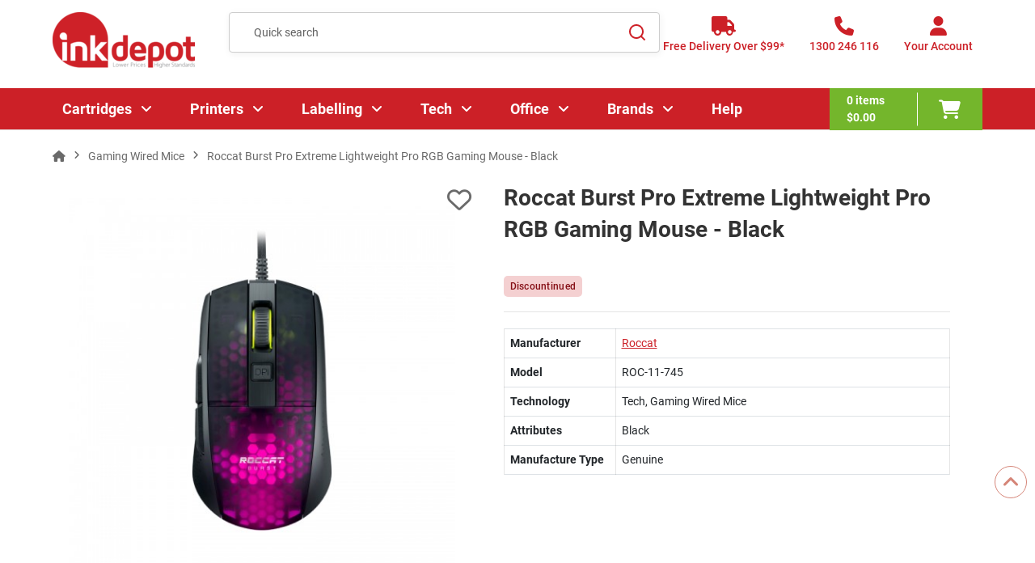

--- FILE ---
content_type: text/html; charset=utf-8
request_url: https://www.inkdepot.com.au/products/roccat-burst-pro-extreme-lightweight-pro-rgb-gaming-mouse-black
body_size: 19326
content:
		
		  <!doctype html><html lang="en"><head><meta charset="UTF-8"><meta http-equiv="Content-Type" content="text/html; charset=iso-8859-1"><meta http-equiv="X-UA-Compatible" content="IE=edge,chrome=1"><meta name="viewport" content="width=device-width, initial-scale=1, maximum-scale=2"><meta name="format-detection" content="telephone=no"><title>Roccat Burst Pro Extreme Lightweight Pro RGB Gaming Mouse - Black</title><meta name="description" content="Explore Roccat Burst Pro Extreme Lightweight Pro RGB Gaming Mouse - Black Options. We're Passionate About our Customers - ORDER NOW for FREE Aus Delivery*."><link rel="canonical" href="https://www.inkdepot.com.au/products/roccat-burst-pro-extreme-lightweight-pro-rgb-gaming-mouse-black" /><meta http-equiv="Content-Language" content="EN"><base href="https://www.inkdepot.com.au/"><link rel="shortcut icon" type="image/x-icon" href="/template/assest/images/favicon.png"><link rel="preload" href="/template/assest/webfonts/fa-regular-400.woff2" as="font" type="font/woff2" crossorigin><link rel="preload" href="/template/assest/webfonts/fa-solid-900.woff2" as="font" type="font/woff2" crossorigin><link rel="preload" href="/template/assest/fonts/Roboto-Bold.woff2" as="font" type="font/woff2" crossorigin><link rel="preload" href="/template/assest/fonts/Roboto-Medium.woff2" as="font" type="font/woff2" crossorigin><link rel="preload" href="/template/assest/fonts/Roboto-Regular.woff2" as="font" type="font/woff2" crossorigin><link rel="preload" href="/template/assest/webfonts/fa-brands-400.woff2" as="font" type="font/woff2" crossorigin><link rel="preload" href="/template/assest/images/earth-icon.png" as="image"><link rel="stylesheet" href="/template/assest/css/lib.min.css?a=2102" media="all"><link rel="stylesheet" href="/template/assest/css/style-min.css?a=43" media="all"><link rel="stylesheet" href="/template/assest/css/media-min.css?a=43" media="all"><link rel="stylesheet" href="/template/assest/css/custom-update-min.css?a=43" media="all"><link rel="preload" fetchpriority="high" as="image" href="/images/large/ROC11745.jpg" ><link rel="preload" href="https://cdn.jsdelivr.net/npm/@fancyapps/ui@5.0/dist/fancybox/fancybox.css" as="style" onload="this.onload=null;this.rel='stylesheet'"><noscript><link rel="stylesheet" href="https://cdn.jsdelivr.net/npm/@fancyapps/ui@5.0/dist/fancybox/fancybox.css"></noscript><link rel="dns-prefetch" href="//www.inkdepot.com.au"><link rel="dns-prefetch" href="//www.google.com"><link rel="dns-prefetch" href="//www.google-analytics.com"><link rel="dns-prefetch" href="//www.facebook.com"><link rel="dns-prefetch" href="//apis.google.com"><link rel="dns-prefetch" href="//play.google.com"><link rel="dns-prefetch" href="//www.gstatic.com"><link rel="preconnect" href="https://www.google-analytics.com"><link rel="preconnect" href="https://www.inkdepot.com.au"><link rel="preconnect" href="https://www.google.com"><link rel="preconnect" href="https://www.inkdepot.com.au"><link rel="dns-prefetch" href="https://www.googletagmanager.com/" ><link rel="stylesheet" href="https://cdn.jsdelivr.net/npm/swiper@11/swiper-bundle.min.css" /><style> 

     .swiper-wrapper{
		     max-height: initial !important;
			 height: auto !important;
	 }
	 .swiper-slide {
		 height: auto !important;
	 }
	 
	 @media (min-width: 1025px) {
    .product-item {
        min-height: 500px; /* Adjust this value as needed */
       }
	   /* Exclude when parent is .products.category-grid */
     .products.category-grid .product-item {
      min-height: auto; /* or unset/initial if you prefer */
     }
    }
	
	.swiper-button-next, .swiper-button-prev{
		color:#dc3545!important;
	}
	
		 
  </style></head><body ><div id="site" class="site-wrapper"><header class="site-header"><div class="main-header"><div class="container"><div class="row"><div class="col header-logo"><a href="javascript:void(0);" class="menu-toggle" aria-label="Menu"><i class="fa-solid fa-bars"></i></a><a href="https://www.inkdepot.com.au" class="logo"><img src="template/assest/images/ID-logo1.png" alt="Ink Depot" width="176" height="70" title="Ink Cartridges, Cheap Printer Ink, Toner Cartridges" alt="Ink Cartridges, Cheap Printer Ink, Toner Cartridges"/></a></div><div class="col header-search"><div class="search-wrapper"><form name="quick_find" action="https://www.inkdepot.com.au/search.php" method="get" rel="noindex" class="form form-search" id="popup_searchForm"><div class="control"><input id="srch_ink" type="text" name="keywords" value="" placeholder="Quick search" class="input-text"
                      autocomplete="off"></div><button class="btn-close" type="button"><i
                      class="fa-solid fa-xmark"></i></button><button class="action btn-search" type="submit" aria-label="Search"><svg width="21" height="21" viewBox="0 0 21 21" fill="none" xmlns="http://www.w3.org/2000/svg"><path
                        d="M16.031 14.6168L20.3137 18.8995L18.8995 20.3137L14.6168 16.031C13.0769 17.263 11.124 18 9 18C4.032 18 0 13.968 0 9C0 4.032 4.032 0 9 0C13.968 0 18 4.032 18 9C18 11.124 17.263 13.0769 16.031 14.6168ZM14.0247 13.8748C15.2475 12.6146 16 10.8956 16 9C16 5.1325 12.8675 2 9 2C5.1325 2 2 5.1325 2 9C2 12.8675 5.1325 16 9 16C10.8956 16 12.6146 15.2475 13.8748 14.0247L14.0247 13.8748Z"
                        fill="#CE2128" /></svg></button></form></div></div><div class="col header-links"><div class="link-item link-delivery hide-mobile"><a href="/shipping.php" class="action" aria-label="Free Delivery Over $99*"><i class="fa fa-truck"></i><span class="text">Free Delivery Over $99*</span></a></div><div class="link-item link-phone hide-mobile"><a href="tel:1300246116" class="action" aria-label="1300 246 116"><i class="fa fa-phone"></i><span class="text">1300 246 116</span></a></div><div class="link-item link-account"><a href="javascript:void(0);" class="action action-account" aria-label="Your Account"><i class="fa fa-user"></i><span id="account_text" class="text">Your Account</span></a>
				
				   

	<div class="account-wrapper">
                  <button class="btn-icon close"><i class="fa-solid fa-xmark"></i></button>
                  <div class="heading">
                    <h4>Login to your account</h4>
                    <span class="welcome-text">Welcome Back!</span>
                  </div>
				  <form rel="" name="memberslogin" action="login.php?action=process" method="post" class="form form-login"> 
                    <div class="form-group">
                      <label class="label">Email</label>
                      <div class="control">
                        <input class="input-text" type="email" placeholder="Email" name="email_address"required />
                      </div>
                    </div>
                    <div class="form-group password">
                      <label class="label">Password</label>
                      <div class="control-wrap">
                        <div class="control">
                          <input class="input-text password" type="password" placeholder="Password" name="password" required />
                        </div>
                        <div class="choice show-password">
                          <input type="checkbox" name="show-password" id="show-password" class="checkbox"
                            data-role="show-password" title="Show Password">
                          <label for="show-password"><span>Show Password</span></label>
                        </div>
                      </div>
                    </div>
                    <div class="form-group choice">
                      <div class="form-check">
						  <input class="form-check-input" type="checkbox" value="1" id="remember_me" name="remember_me" title="Remember Me">
						   
						  <label for="remember_me" class="label"><span>Remember Me</span></label>
						</div>
                      <a class="link forgot" href="https://www.inkdepot.com.au/password_forgotten.php"><span>Forgot Your Password?</span></a>
                    </div>
                    <div class="actions">
					  <input type="hidden" name="prev_url" value="https://www.inkdepot.com.au/products/roccat-burst-pro-extreme-lightweight-pro-rgb-gaming-mouse-black">
                      <button type="submit" class="btn btn-primary w-full" name="login" id="login"><span>Log
                          In</span></button>
                      <span>OR</span> 

                      <a href="https://www.inkdepot.com.au/create_account.php" class="link black">Register for a free account now</a>
                    </div>
                  </form>
     </div>    
				 
              </div></div></div></div></div><div class="header-bottom"><div class="container"><div class="navigation-wrapper"><button class="btn-icon menu-close" aria-label="Close"><i class="fa fa-xmark"></i></button><div class="navigation-inner"><nav class="main-navigation"><ul class="menu"><li class="menu-item home d-lg-none"><a href="https://www.inkdepot.com.au"><i class="fa-solid fa-house"></i></i>HOME</a></li><li class="menu-item has-submenu"><a href="/c/printer-cartridges">Cartridges<span class="menu-click"></span></a><div class="mega-menu level-1"><a href="javascript:void(0)" class="link-back"><i class="fa fa-angle-left"></i> Main Menu </a><div class="megamenu-row container"><div class="megamenu-col-left"><h3 class="level-title mobile"><a href="/c/printer-cartridges">Cartridges</a></h3><div class="megamenu-column level-2 has-submenu"><h4 class="heading"><a href="https://www.inkdepot.com.au/c/cartridges/inks"><span class="heading-text">Ink Cartridges</span></a><span class="menu-click"></span></h4><div class="submenu"><a href="javascript:void(0)" class="link-back"><i class="fa fa-angle-left"></i>Cartridges</a><h3 class="level-title mobile"><a href="">Ink Cartridges</a></h3><ul class=""><li class="menu-item"><a href="https://www.inkdepot.com.au/c/cartridges/ink-cartridges/canon-ink-cartridges">Canon Ink Cartridges</a></li><li class="menu-item"><a href="https://www.inkdepot.com.au/c/cartridges/ink-cartridges/hp-ink-cartridges">HP Ink Cartridges</a></li><li class="menu-item"><a href="https://www.inkdepot.com.au/c/cartridges/ink-cartridges/epson-ink-cartridges">Epson Ink Cartridges</a></li><li class="menu-item"><a href="https://www.inkdepot.com.au/c/cartridges/ink-cartridges/brother-ink-cartridges">Brother Ink Cartridges</a></li><li class="menu-item"><a href="https://www.inkdepot.com.au/c/cartridges/ink-cartridges/lexmark-ink-cartridges">Lexmark Ink Cartridges</a></li><li class="heading"><a href="https://www.inkdepot.com.au/c/cartridges/inks"><span class="heading-text">view more</span></a></li></ul></div></div><div class="megamenu-column level-2 has-submenu"><h4 class="heading"><a href="https://www.inkdepot.com.au/c/cartridges/toner-cartridges"><span class="heading-text">Toner Cartridges</span></a><span class="menu-click"></span></h4><div class="submenu"><a href="javascript:void(0)" class="link-back"><i class="fa fa-angle-left"></i>Cartridges</a><h3 class="level-title mobile"><a href="https://www.inkdepot.com.au/c/cartridges/ink-cartridges/ricoh-ink-cartridges">Toner Cartridges</a></h3><ul class=""><li class="menu-item"><a href="https://www.inkdepot.com.au/c/cartridges/toner-cartridges/hp-toner-cartridges">HP Toner Cartridges</a></li><li class="menu-item"><a href="https://www.inkdepot.com.au/c/cartridges/toner-cartridges/brother-toner-cartridges">Brother Toner Cartridges</a></li><li class="menu-item"><a href="https://www.inkdepot.com.au/c/cartridges/toner-cartridges/kyocera-toner-cartridges">Kyocera Toner Cartridges</a></li><li class="menu-item"><a href="https://www.inkdepot.com.au/c/cartridges/toner-cartridges/fuji-xerox-toner-cartridges">Fuji Xerox Toner Cartridges</a></li><li class="menu-item"><a href="https://www.inkdepot.com.au/c/cartridges/toner-cartridges/lexmark-toner-cartridges">Lexmark Toner Cartridges</a></li><li class="heading"><a href="https://www.inkdepot.com.au/c/cartridges/toner-cartridges"><span class="heading-text">view more</span></a></li></ul></div></div><div class="megamenu-column level-2 has-submenu"><h4 class="heading"><a href="https://www.inkdepot.com.au/c/cartridges/ink-bottles"><span class="heading-text">Ink Bottles</span></a><span class="menu-click"></span></h4><div class="submenu"><a href="javascript:void(0)" class="link-back"><i class="fa fa-angle-left"></i>Cartridges</a><h3 class="level-title mobile"><a href="https://www.inkdepot.com.au/c/cartridges/toner-cartridges/fujifilm-toner-cartridges">Ink Bottles</a></h3><ul class=""><li class="menu-item"><a href="https://www.inkdepot.com.au/c/cartridges/ink-bottles/brother-ink-bottles">Brother Ink Bottles</a></li><li class="menu-item"><a href="https://www.inkdepot.com.au/c/cartridges/ink-bottles/canon-ink-bottles">Canon Ink Bottles</a></li><li class="menu-item"><a href="https://www.inkdepot.com.au/c/cartridges/ink-bottles/epson-ink-bottles">Epson Ink Bottles</a></li><li class="menu-item"><a href="https://www.inkdepot.com.au/c/cartridges/ink-bottles/hp-ink-bottles">HP Ink Bottles</a></li></ul></div></div><div class="megamenu-column level-2 has-submenu"><h4 class="heading"><a href="https://www.inkdepot.com.au/c/cartridges/ribbons"><span class="heading-text">Ribbons</span></a><span class="menu-click"></span></h4><div class="submenu"><a href="javascript:void(0)" class="link-back"><i class="fa fa-angle-left"></i>Cartridges</a><h3 class="level-title mobile"><a href="https://www.inkdepot.com.au/c/cartridges/ink-bottles/hp-ink-bottles">Ribbons</a></h3><ul class=""><li class="menu-item"><a href="https://www.inkdepot.com.au/c/cartridges/ribbons/brother-ribbons">Brother Ribbons</a></li><li class="menu-item"><a href="https://www.inkdepot.com.au/c/cartridges/ribbons/epson-ribbons">Epson Ribbons</a></li><li class="menu-item"><a href="https://www.inkdepot.com.au/c/cartridges/ribbons/oki-ribbons">Oki Ribbons</a></li></ul></div></div><div class="megamenu-column level-2 has-submenu"><h4 class="heading"><a href="https://www.inkdepot.com.au/c/cartridges/3d-filaments"><span class="heading-text">3D Filaments</span></a><span class="menu-click"></span></h4><div class="submenu"><a href="javascript:void(0)" class="link-back"><i class="fa fa-angle-left"></i>Cartridges</a><h3 class="level-title mobile"><a href="https://www.inkdepot.com.au/c/cartridges/ribbons/oki-ribbons">3D Filaments</a></h3><ul class=""><li class="menu-item"><a href="https://www.inkdepot.com.au/c/cartridges/3d-filaments/abs-3d-filaments">ABS</a></li><li class="menu-item"><a href="https://www.inkdepot.com.au/c/cartridges/3d-filaments/pla-3d-filaments">PLA</a></li></ul></div></div></div><div class="megamenu-col-right megamenu-image"><div class="megamenu-image-inner"><a class="image" href="/c/printer-cartridges" title="megamenu image"><img alt="Category Image" class="lazy" data-src="/template/assest/images/catridges-drop-images.webp" height="120" title="Category image" /></a></div><div class="megamenu-column level-2 has-submenu usefull-links"><h4 class="heading"><a href="/c/printer-cartridges"><span class="heading-text">Useful links</span></a><span class="menu-click" style="">&nbsp;</span></h4><div class="submenu"><a class="link-back" href="javascript:void(0)">Useful links</a><h3 class="level-title mobile">Useful links</h3><ul><li class="menu-item"><a href="/green_policy.php">Recycle your old Cartridges</a></li><li class="menu-item"><a href="/c/other-consumables/waste-toner-bottles">Waste Toner Bottles</a></li><li class="menu-item"><a href="/c/other-consumables/drum-units">Drum Units</a></li><li class="menu-item"><a href="/c/office-supplies/filing-storage-organisation/labelling/label-tapes">Label Tapes</a></li><li class="menu-item"><a href="/c/other-consumables">Other Consumables</a></li></ul></div></div></div></div></div></li><li class="menu-item has-submenu"><a href="https://www.inkdepot.com.au/c/printers">Printers <span class="menu-click"></span></a><div class="mega-menu level-1"><a href="javascript:void(0)" class="link-back"><i class="fa fa-angle-left"></i>Main Menu</a><div class="megamenu-row container"><div class="megamenu-col-left"><h3 class="level-title mobile"><a href="https://www.inkdepot.com.au/c/printers">Printers</a></h3><div class="megamenu-column level-2 has-submenu"><h4 class="heading"><a href="https://www.inkdepot.com.au/c/printers/brother-printers"><span class="heading-text">Brother Printers</span></a><span class="menu-click"></span></h4><div class="submenu"><a href="javascript:void(0)" class="link-back"><i class="fa fa-angle-left"></i>Printers</a><h3 class="level-title mobile"><a href="">Brother Printers</a></h3><ul class=""><li class="menu-item"><a href="https://www.inkdepot.com.au/c/printers/brother-printers/variations/brother-multifunction-printers">Brother Multifunction Printers</a></li><li class="menu-item"><a href="https://www.inkdepot.com.au/c/printers/brother-printers/variations/brother-inkjet-printers">Brother Inkjet Printers</a></li><li class="menu-item"><a href="https://www.inkdepot.com.au/c/printers/brother-printers/variations/brother-laser-printers">Brother Laser Printers</a></li><li class="menu-item"><a href="https://www.inkdepot.com.au/c/printers/brother-printers/variations/brother-a3-printers">Brother A3 Printers</a></li><li class="menu-item"><a href="https://www.inkdepot.com.au/c/printers/brother-printers/variations/brother-wireless-printers">Brother Wireless Printers</a></li><li class="heading"><a href="https://www.inkdepot.com.au/c/printers/brother-printers"><span class="heading-text">view more</span></a></li></ul></div></div><div class="megamenu-column level-2 has-submenu"><h4 class="heading"><a href="https://www.inkdepot.com.au/c/printers/canon-printers"><span class="heading-text">Canon Printers</span></a><span class="menu-click"></span></h4><div class="submenu"><a href="javascript:void(0)" class="link-back"><i class="fa fa-angle-left"></i>Printers</a><h3 class="level-title mobile"><a href="https://www.inkdepot.com.au/c/printers/brother-printers/variations/brother-duplex-printers">Canon Printers</a></h3><ul class=""><li class="menu-item"><a href="https://www.inkdepot.com.au/c/printers/canon-printers/variations/canon-multifunction-printers">Canon Multifunction Printers</a></li><li class="menu-item"><a href="https://www.inkdepot.com.au/c/printers/canon-printers/variations/canon-inkjet-printers">Canon Inkjet Printers</a></li><li class="menu-item"><a href="https://www.inkdepot.com.au/c/printers/canon-printers/variations/canon-laser-printers">Canon Laser Printers</a></li><li class="menu-item"><a href="https://www.inkdepot.com.au/c/printers/canon-printers/variations/canon-a3-printers">Canon A3 Printers</a></li><li class="menu-item"><a href="https://www.inkdepot.com.au/c/printers/canon-printers/variations/canon-wireless-printers">Canon Wireless Printers</a></li><li class="heading"><a href="https://www.inkdepot.com.au/c/printers/canon-printers"><span class="heading-text">view more</span></a></li></ul></div></div><div class="megamenu-column level-2 has-submenu"><h4 class="heading"><a href="https://www.inkdepot.com.au/c/printers/epson-printers"><span class="heading-text">Epson Printers</span></a><span class="menu-click"></span></h4><div class="submenu"><a href="javascript:void(0)" class="link-back"><i class="fa fa-angle-left"></i>Printers</a><h3 class="level-title mobile"><a href="https://www.inkdepot.com.au/c/printers/canon-printers/variations/canon-selphy-printers">Epson Printers</a></h3><ul class=""><li class="menu-item"><a href="https://www.inkdepot.com.au/c/printers/epson-printers/variations/epson-multifunction-printers">Epson Multifunction Printers</a></li><li class="menu-item"><a href="https://www.inkdepot.com.au/c/printers/epson-printers/variations/epson-inkjet-printers">Epson Inkjet Printers</a></li><li class="menu-item"><a href="https://www.inkdepot.com.au/c/printers/epson-printers/variations/epson-ecotank-printers">Epson EcoTank Printers</a></li><li class="menu-item"><a href="https://www.inkdepot.com.au/c/printers/epson-printers/variations/epson-a3-printers">Epson A3 Printers</a></li><li class="menu-item"><a href="https://www.inkdepot.com.au/c/printers/epson-printers/variations/epson-wide-format-printers">Epson Wide-Format Printers</a></li><li class="heading"><a href="https://www.inkdepot.com.au/c/printers/epson-printers"><span class="heading-text">view more</span></a></li></ul></div></div><div class="megamenu-column level-2 has-submenu"><h4 class="heading"><a href="https://www.inkdepot.com.au/c/printers/hp-printers"><span class="heading-text">HP Printers</span></a><span class="menu-click"></span></h4><div class="submenu"><a href="javascript:void(0)" class="link-back"><i class="fa fa-angle-left"></i>Printers</a><h3 class="level-title mobile"><a href="https://www.inkdepot.com.au/c/printers/epson-printers/variations/epson-workforce-printers">HP Printers</a></h3><ul class=""><li class="menu-item"><a href="https://www.inkdepot.com.au/c/printers/hp-printers/variations/hp-multifunction-printers">HP Multifunction Printers</a></li><li class="menu-item"><a href="https://www.inkdepot.com.au/c/printers/hp-printers/variations/hp-mono-laser-printers">HP Mono Laser Printers</a></li><li class="menu-item"><a href="https://www.inkdepot.com.au/c/printers/hp-printers/variations/hp-colour-laser-printers">HP Colour Laser Printers</a></li><li class="menu-item"><a href="https://www.inkdepot.com.au/c/printers/hp-printers/variations/hp-wireless-printers">HP Wireless Printers</a></li></ul></div></div><div class="megamenu-column level-2 has-submenu"><h4 class="heading"><a href="https://www.inkdepot.com.au/c/printers/kyocera-printers"><span class="heading-text">Kyocera Printers</span></a><span class="menu-click"></span></h4><div class="submenu"><a href="javascript:void(0)" class="link-back"><i class="fa fa-angle-left"></i>Printers</a><h3 class="level-title mobile"><a href="https://www.inkdepot.com.au/c/printers/hp-printers/variations/hp-wireless-printers">Kyocera Printers</a></h3><ul class=""><li class="menu-item"><a href="https://www.inkdepot.com.au/c/printers/kyocera-printers/variations/kyocera-multifunction-printers">Kyocera Multifunction Printers</a></li><li class="menu-item"><a href="https://www.inkdepot.com.au/c/printers/kyocera-printers/variations/kyocera-mono-laser-printers">Kyocera Mono Laser Printers</a></li><li class="menu-item"><a href="https://www.inkdepot.com.au/c/printers/kyocera-printers/variations/kyocera-colour-laser-printers">Kyocera Colour Laser Printers</a></li><li class="menu-item"><a href="https://www.inkdepot.com.au/c/printers/kyocera-printers/variations/kyocera-a3-printers">Kyocera A3 Printers</a></li><li class="menu-item"><a href="https://www.inkdepot.com.au/c/printers/kyocera-printers/variations/kyocera-wireless-printers">Kyocera Wireless Printers</a></li><li class="heading"><a href="https://www.inkdepot.com.au/c/printers/kyocera-printers"><span class="heading-text">view more</span></a></li></ul></div></div><div class="megamenu-column level-2 has-submenu"><h4 class="heading"><a href="https://www.inkdepot.com.au/c/printers/lexmark-printers"><span class="heading-text">Lexmark Printers</span></a><span class="menu-click"></span></h4><div class="submenu"><a href="javascript:void(0)" class="link-back"><i class="fa fa-angle-left"></i>Printers</a><h3 class="level-title mobile"><a href="https://www.inkdepot.com.au/c/printers/kyocera-printers/variations/kyocera-duplex-printers">Lexmark Printers</a></h3><ul class=""><li class="menu-item"><a href="https://www.inkdepot.com.au/c/printers/lexmark-printers/variations/lexmark-multifunction-printers">Lexmark Multifunction Printers</a></li><li class="menu-item"><a href="https://www.inkdepot.com.au/c/printers/lexmark-printers/variations/lexmark-mono-laser-printers">Lexmark Mono Laser Printers</a></li><li class="menu-item"><a href="https://www.inkdepot.com.au/c/printers/lexmark-printers/variations/lexmark-colour-laser-printers">Lexmark Colour Laser Printers</a></li></ul></div></div><div class="megamenu-column level-2 has-submenu"><h4 class="heading"><a href="https://www.inkdepot.com.au/c/printers/oki-printers"><span class="heading-text">Oki Printers</span></a><span class="menu-click"></span></h4><div class="submenu"><a href="javascript:void(0)" class="link-back"><i class="fa fa-angle-left"></i>Printers</a><h3 class="level-title mobile"><a href="https://www.inkdepot.com.au/c/printers/lexmark-printers/variations/lexmark-colour-laser-printers">Oki Printers</a></h3><ul class=""><li class="menu-item"><a href="https://www.inkdepot.com.au/c/printers/oki-printers/variations/oki-multifunction-printers">Oki Multifunction Printers</a></li><li class="menu-item"><a href="https://www.inkdepot.com.au/c/printers/oki-printers/variations/oki-mono-led-printers">Oki Mono LED Printers</a></li><li class="menu-item"><a href="https://www.inkdepot.com.au/c/printers/oki-printers/variations/oki-colour-led-printers">Oki Colour LED Printers</a></li><li class="menu-item"><a href="https://www.inkdepot.com.au/c/printers/oki-printers/variations/oki-a3-printers">Oki A3 Printers</a></li></ul></div></div><div class="megamenu-column level-2 has-submenu"><h4 class="heading"><a href="https://www.inkdepot.com.au/c/printers/scanners"><span class="heading-text">Scanners</span></a><span class="menu-click"></span></h4><div class="submenu"><a href="javascript:void(0)" class="link-back"><i class="fa fa-angle-left"></i>Printers</a><h3 class="level-title mobile"><a href="https://www.inkdepot.com.au/c/printers/oki-printers/variations/oki-a3-printers">Scanners</a></h3><ul class=""><li class="menu-item"><a href="https://www.inkdepot.com.au/c/printers/scanners/variations/document-scanners">Document Scanners</a></li><li class="menu-item"><a href="https://www.inkdepot.com.au/c/printers/scanners/variations/flatbed-scanners">Flatbed Scanners</a></li><li class="menu-item"><a href="https://www.inkdepot.com.au/c/printers/scanners/variations/photo-scanners">Photo Scanners</a></li><li class="menu-item"><a href="https://www.inkdepot.com.au/c/printers/scanners/variations/portable-scanners">Portable Scanners</a></li><li class="menu-item"><a href="https://www.inkdepot.com.au/c/printers/scanners/variations/a3-size-scanners">A3 Size Scanners</a></li><li class="heading"><a href="https://www.inkdepot.com.au/c/printers/scanners"><span class="heading-text">view more</span></a></li></ul></div></div></div><div class="megamenu-col-right megamenu-image"><div class="megamenu-image-inner"><a class="image" href="/c/printer-cartridges" title="megamenu image"><img alt="Category Image" class="lazy" data-src="/template/assest/images/printers-drop-images.webp" height="120" title="Category image" /></a></div><div class="megamenu-column level-2 has-submenu usefull-links"><h4 class="heading"><a href="/c/printer-cartridges"><span class="heading-text">Useful links</span></a><span class="menu-click" style="">&nbsp;</span></h4><div class="submenu"><a class="link-back" href="javascript:void(0)">Useful links</a><h3 class="level-title mobile">Useful links</h3><ul><li class="menu-item"><a href="/c/office-supplies/filing-storage-organisation/labelling/label-makers-printers">Label Printers</a></li><li class="menu-item"><a href="/blog/inkjet-vs-laser-printer-which-is-the-better-option-for-you">Inkjet vs Laser</a></li><li class="menu-item"><a href="/c/office-supplies/papers/photo-paper">Photo Paper</a></li><li class="menu-item"><a href="/blog/what-is-sublimation-printing">What is Sublimation Printing</a></li><li class="menu-item"><a href="/buy_a_printer.php">Printer Buying Guide</a></li></ul></div></div></div></div></div></li><li class="menu-item has-submenu"><a href="/c/office-supplies/filing-storage-organisation/labelling">Labelling <span class="menu-click"></span></a><div class="mega-menu level-1"><a href="javascript:void(0)" class="link-back"><i class="fa fa-angle-left"></i>Main Menu</a><div class="megamenu-row container"><div class="megamenu-col-left"><h3 class="level-title mobile"><a href="/c/office-supplies/filing-storage-organisation/labelling">Labelling</a></h3><div class="megamenu-column level-2 has-submenu"><h4 class="heading"><a href="https://www.inkdepot.com.au/c/office-supplies/filing-storage-organisation/labelling/label-makers-printers"><span class="heading-text">Label Makers & Printers</span></a><span class="menu-click"></span></h4><div class="submenu"><a href="javascript:void(0)" class="link-back"><i class="fa fa-angle-left"></i>Labelling</a><h3 class="level-title mobile"><a href="https://www.inkdepot.com.au/c/printers/scanners/variations/epson-scanners">Label Makers & Printers</a></h3><ul class=""><li class="menu-item"><a href="https://www.inkdepot.com.au/c/office-supplies/filing-storage-organisation/labelling/label-makers-printers/variations/brother-label-makers">Brother Label Makers</a></li><li class="menu-item"><a href="https://www.inkdepot.com.au/c/office-supplies/filing-storage-organisation/labelling/label-makers-printers/variations/dymo-label-makers">DYMO Label Makers</a></li><li class="menu-item"><a href="https://www.inkdepot.com.au/c/office-supplies/filing-storage-organisation/labelling/label-makers-printers/variations/handheld-label-makers">Handheld Label Makers</a></li><li class="menu-item"><a href="https://www.inkdepot.com.au/c/office-supplies/filing-storage-organisation/labelling/label-makers-printers/variations/label-printers">Label Printers</a></li><li class="menu-item"><a href="https://www.inkdepot.com.au/c/office-supplies/filing-storage-organisation/labelling/label-makers-printers/variations/direct-thermal-label-printers">Direct Thermal Label Printers</a></li><li class="heading"><a href="https://www.inkdepot.com.au/c/office-supplies/filing-storage-organisation/labelling/label-makers-printers"><span class="heading-text">view more</span></a></li></ul></div></div><div class="megamenu-column level-2 has-submenu"><h4 class="heading"><a href="https://www.inkdepot.com.au/c/office-supplies/filing-storage-organisation/labelling/label-tapes"><span class="heading-text">Label Tapes</span></a><span class="menu-click"></span></h4><div class="submenu"><a href="javascript:void(0)" class="link-back"><i class="fa fa-angle-left"></i>Labelling</a><h3 class="level-title mobile"><a href="https://www.inkdepot.com.au/c/office-supplies/filing-storage-organisation/labelling/label-makers-printers/variations/thermal-transfer-label-printers">Label Tapes</a></h3><ul class=""><li class="menu-item"><a href="/printer-models/brother-printer-cartridges?printer_cartidge_type_id=4">Brother Label Tapes</a></li><li class="menu-item"><a href="/printer-models/dymo-printer-cartridges">DYMO Label Tapes</a></li><li class="menu-item"><a href="https://www.inkdepot.com.au/c/office-supplies/filing-storage-organisation/labelling/label-tapes/variations/australia-post-labels">Australia Post Labels</a></li></ul></div></div><div class="megamenu-column level-2 has-submenu"><h4 class="heading"><a href="https://www.inkdepot.com.au/c/office-supplies/filing-storage-organisation/labelling/specialty-labelling"><span class="heading-text">Specialty Labelling</span></a><span class="menu-click"></span></h4><div class="submenu"><a href="javascript:void(0)" class="link-back"><i class="fa fa-angle-left"></i>Labelling</a><h3 class="level-title mobile"><a href="https://www.inkdepot.com.au/c/office-supplies/filing-storage-organisation/labelling/label-tapes/variations/australia-post-labels">Specialty Labelling</a></h3><ul class=""><li class="menu-item"><a href="https://www.inkdepot.com.au/c/office-supplies/filing-storage-organisation/labelling/specialty-labelling/variations/address-labels">Address Labels</a></li><li class="menu-item"><a href="https://www.inkdepot.com.au/c/office-supplies/filing-storage-organisation/labelling/specialty-labelling/variations/dispenser-labels">Dispenser Labels</a></li><li class="menu-item"><a href="https://www.inkdepot.com.au/c/office-supplies/filing-storage-organisation/labelling/specialty-labelling/variations/heavy-duty-labels">Heavy Duty Labels</a></li><li class="menu-item"><a href="https://www.inkdepot.com.au/c/office-supplies/filing-storage-organisation/labelling/specialty-labelling/variations/inkjet-labels">﻿Inkjet Labels</a></li><li class="menu-item"><a href="https://www.inkdepot.com.au/c/office-supplies/filing-storage-organisation/labelling/specialty-labelling/variations/laser-labels">Laser Labels</a></li><li class="heading"><a href="https://www.inkdepot.com.au/c/office-supplies/filing-storage-organisation/labelling/specialty-labelling"><span class="heading-text">view more</span></a></li></ul></div></div></div><div class="megamenu-col-right megamenu-image"><div class="megamenu-image-inner"><a class="image" href="/c/office-supplies/filing-storage-organisation/labelling" title="megamenu image"><img alt="Category Image" class="lazy" data-src="/template/assest/images/labelling.png" height="190" title="Category image" /></a></div><div class="megamenu-column level-2 has-submenu usefull-links"><h4 class="heading"><a href="/c/office-supplies/filing-storage-organisation/labelling"><span class="heading-text">Useful links</span></a><span class="menu-click" style="">&nbsp;</span></h4><div class="submenu"><a class="link-back" href="javascript:void(0)">Useful links</a><h3 class="level-title mobile">Useful links</h3><ul><li class="menu-item"><a href="/blog/best-label-makers-in-australia">Best Label Makers</a></li><li class="menu-item"><a href="/printer-models/brother-printer-cartridges?printer_cartidge_type_id=4">Brother Label Tapes</a></li><li class="menu-item"><a href="/printer-models/dymo-printer-cartridges">Dymo Label Tapes</a></li><li class="menu-item"><a href="/c/office-supplies/filing-storage-organisation/labelling/specialty-labelling/variations/address-labels">Address Labels</a></li><li class="menu-item"><a href="/c/office-supplies/filing-storage-organisation/labelling/label-makers-printers/variations/direct-thermal-label-printers">Thermal Labellers</a></li><li class="menu-item"><a href="/c/office-supplies/filing-storage-organisation/labelling/specialty-labelling/variations/shipping-labels">Shipping Labels</a></li></ul></div></div></div></div></div></li><li class="menu-item has-submenu"><a href="/c/tech">Tech<span class="menu-click"></span></a><div class="mega-menu level-1"><a href="javascript:void(0)" class="link-back"><i class="fa fa-angle-left"></i> Main Menu </a><div class="megamenu-row container"><div class="megamenu-col-left"><h3 class="level-title mobile"><a href="/c/tech">Tech</a></h3><div class="megamenu-column level-2 has-submenu"><h4 class="heading"><a href="https://www.inkdepot.com.au/c/tech/audio"><span class="heading-text">Audio</span></a><span class="menu-click"></span></h4><div class="submenu"><a href="javascript:void(0)" class="link-back"><i class="fa fa-angle-left"></i>Tech</a><h3 class="level-title mobile"><a href="https://www.inkdepot.com.au/c/tech/audio">Audio</a></h3><ul class=""><li class="menu-item"><a href="https://www.inkdepot.com.au/c/tech/audio/earphones">Earphones</a></li><li class="menu-item"><a href="https://www.inkdepot.com.au/c/tech/audio/headphones">Headphones</a></li><li class="menu-item"><a href="https://www.inkdepot.com.au/c/tech/audio/headsets">Headsets</a></li><li class="menu-item"><a href="https://www.inkdepot.com.au/c/tech/audio/microphones">Microphones</a></li><li class="menu-item"><a href="https://www.inkdepot.com.au/c/tech/audio/radios">Radios</a></li><li class="heading"><a href="https://www.inkdepot.com.au/c/tech/audio"><span class="heading-text">view more</span></a></li></ul></div></div><div class="megamenu-column level-2 has-submenu"><h4 class="heading"><a href="https://www.inkdepot.com.au/c/tech/computers-accessories"><span class="heading-text">Computers & Accessories</span></a><span class="menu-click"></span></h4><div class="submenu"><a href="javascript:void(0)" class="link-back"><i class="fa fa-angle-left"></i>Tech</a><h3 class="level-title mobile"><a href="https://www.inkdepot.com.au/c/tech/computers-accessories">Computers & Accessories</a></h3><ul class=""><li class="menu-item"><a href="https://www.inkdepot.com.au/c/tech/computers-accessories/dashcams">Dashcams</a></li><li class="menu-item"><a href="https://www.inkdepot.com.au/c/tech/computers-accessories/desktops">Desktops</a></li><li class="menu-item"><a href="https://www.inkdepot.com.au/c/tech/computers-accessories/keyboard-mouse-combo-packs">Keyboard & Mouse Combo Packs</a></li><li class="menu-item"><a href="https://www.inkdepot.com.au/c/tech/computers-accessories/keyboards">Keyboards</a></li><li class="menu-item"><a href="https://www.inkdepot.com.au/c/tech/computers-accessories/laptop-accessories">Laptop Accessories</a></li><li class="heading"><a href="https://www.inkdepot.com.au/c/tech/computers-accessories"><span class="heading-text">view more</span></a></li></ul></div></div><div class="megamenu-column level-2 has-submenu"><h4 class="heading"><a href="https://www.inkdepot.com.au/c/tech/lighting-outdoor"><span class="heading-text">Lighting & Outdoor</span></a><span class="menu-click"></span></h4><div class="submenu"><a href="javascript:void(0)" class="link-back"><i class="fa fa-angle-left"></i>Tech</a><h3 class="level-title mobile"><a href="https://www.inkdepot.com.au/c/tech/lighting-outdoor">Lighting & Outdoor</a></h3><ul class=""><li class="menu-item"><a href="https://www.inkdepot.com.au/c/tech/lighting-outdoor/bags-backpacks">Bags & Backpacks</a></li><li class="menu-item"><a href="https://www.inkdepot.com.au/c/tech/lighting-outdoor/bulbs">Bulbs</a></li><li class="menu-item"><a href="https://www.inkdepot.com.au/c/tech/lighting-outdoor/emobility">eMobility</a></li><li class="menu-item"><a href="https://www.inkdepot.com.au/c/tech/lighting-outdoor/lighting">Lighting</a></li><li class="menu-item"><a href="https://www.inkdepot.com.au/c/tech/lighting-outdoor/medical-kits">Medical Kits</a></li><li class="heading"><a href="https://www.inkdepot.com.au/c/tech/lighting-outdoor"><span class="heading-text">view more</span></a></li></ul></div></div><div class="megamenu-column level-2 has-submenu"><h4 class="heading"><a href="https://www.inkdepot.com.au/c/tech/smart-home-security"><span class="heading-text">Smart Home & Security</span></a><span class="menu-click"></span></h4><div class="submenu"><a href="javascript:void(0)" class="link-back"><i class="fa fa-angle-left"></i>Tech</a><h3 class="level-title mobile"><a href="https://www.inkdepot.com.au/c/tech/smart-home-security">Smart Home & Security</a></h3><ul class=""><li class="menu-item"><a href="https://www.inkdepot.com.au/c/tech/smart-home-security/security">Security</a></li><li class="menu-item"><a href="https://www.inkdepot.com.au/c/tech/smart-home-security/smarthome">SmartHome</a></li><li class="menu-item"><a href="https://www.inkdepot.com.au/c/tech/smart-home-security/smarthome-lighting">SmartHome Lighting</a></li><li class="menu-item"><a href="https://www.inkdepot.com.au/c/tech/smart-home-security/smarthome-power">SmartHome Power</a></li></ul></div></div><div class="megamenu-column level-2 has-submenu"><h4 class="heading"><a href="https://www.inkdepot.com.au/c/tech/conferencing"><span class="heading-text">Conferencing</span></a><span class="menu-click"></span></h4><div class="submenu"><a href="javascript:void(0)" class="link-back"><i class="fa fa-angle-left"></i>Tech</a><h3 class="level-title mobile"><a href="https://www.inkdepot.com.au/c/tech/conferencing">Conferencing</a></h3><ul class=""><li class="menu-item"><a href="https://www.inkdepot.com.au/c/tech/conferencing/conferencing-accessories">Conferencing Accessories</a></li><li class="menu-item"><a href="https://www.inkdepot.com.au/c/tech/conferencing/interactive-displays">Interactive Displays</a></li><li class="menu-item"><a href="https://www.inkdepot.com.au/c/tech/conferencing/non-touch-displays">Non Touch Displays</a></li></ul></div></div><div class="megamenu-column level-2 has-submenu"><h4 class="heading"><a href="https://www.inkdepot.com.au/c/tech/networking-product"><span class="heading-text">Networking Product</span></a><span class="menu-click"></span></h4><div class="submenu"><a href="javascript:void(0)" class="link-back"><i class="fa fa-angle-left"></i>Tech</a><h3 class="level-title mobile"><a href="https://www.inkdepot.com.au/c/tech/networking-product">Networking Product</a></h3><ul class=""><li class="menu-item"><a href="https://www.inkdepot.com.au/c/tech/networking-product/4g-mobile-hotspots">4G & Mobile Hotspots</a></li><li class="menu-item"><a href="https://www.inkdepot.com.au/c/tech/networking-product/access-points">Access Points</a></li><li class="menu-item"><a href="https://www.inkdepot.com.au/c/tech/networking-product/mesh-systems">Mesh Systems</a></li><li class="menu-item"><a href="https://www.inkdepot.com.au/c/tech/networking-product/modem-routers">Modem Routers</a></li><li class="menu-item"><a href="https://www.inkdepot.com.au/c/tech/networking-product/network-cards-adapters">Network Cards & Adapters</a></li><li class="heading"><a href="https://www.inkdepot.com.au/c/tech/networking-product"><span class="heading-text">view more</span></a></li></ul></div></div><div class="megamenu-column level-2 has-submenu"><h4 class="heading"><a href="https://www.inkdepot.com.au/c/tech/cables-electrical"><span class="heading-text">Cables & Electrical</span></a><span class="menu-click"></span></h4><div class="submenu"><a href="javascript:void(0)" class="link-back"><i class="fa fa-angle-left"></i>Tech</a><h3 class="level-title mobile"><a href="https://www.inkdepot.com.au/c/tech/cables-electrical">Cables & Electrical</a></h3><ul class=""><li class="menu-item"><a href="https://www.inkdepot.com.au/c/tech/cables-electrical/adapters">Adapters</a></li><li class="menu-item"><a href="https://www.inkdepot.com.au/c/tech/cables-electrical/batteries">Batteries</a></li><li class="menu-item"><a href="https://www.inkdepot.com.au/c/tech/cables-electrical/cables">Cables</a></li><li class="menu-item"><a href="https://www.inkdepot.com.au/c/tech/cables-electrical/converters">Converters</a></li><li class="menu-item"><a href="https://www.inkdepot.com.au/c/tech/cables-electrical/data-racks-accessories">Data Racks & Accessories</a></li><li class="heading"><a href="https://www.inkdepot.com.au/c/tech/cables-electrical"><span class="heading-text">view more</span></a></li></ul></div></div><div class="megamenu-column level-2 has-submenu"><h4 class="heading"><a href="https://www.inkdepot.com.au/c/tech/health-wellbeing"><span class="heading-text">Health & Wellbeing</span></a><span class="menu-click"></span></h4><div class="submenu"><a href="javascript:void(0)" class="link-back"><i class="fa fa-angle-left"></i>Tech</a><h3 class="level-title mobile"><a href="https://www.inkdepot.com.au/c/tech/health-wellbeing">Health & Wellbeing</a></h3><ul class=""><li class="menu-item"><a href="https://www.inkdepot.com.au/c/tech/health-wellbeing/air-purifiers">Air Purifiers</a></li><li class="menu-item"><a href="https://www.inkdepot.com.au/c/tech/health-wellbeing/massagers">Massagers</a></li><li class="menu-item"><a href="https://www.inkdepot.com.au/c/tech/health-wellbeing/spa">Spa</a></li></ul></div></div><div class="megamenu-column level-2 has-submenu"><h4 class="heading"><a href="https://www.inkdepot.com.au/c/tech/gaming"><span class="heading-text">Gaming</span></a><span class="menu-click"></span></h4><div class="submenu"><a href="javascript:void(0)" class="link-back"><i class="fa fa-angle-left"></i>Tech</a><h3 class="level-title mobile"><a href="https://www.inkdepot.com.au/c/tech/gaming">Gaming</a></h3><ul class=""><li class="menu-item"><a href="https://www.inkdepot.com.au/c/tech/gaming/keyboard-mouse-combo">Gaming Combo</a></li><li class="menu-item"><a href="https://www.inkdepot.com.au/c/tech/gaming/controllers">Gaming Controllers</a></li><li class="menu-item"><a href="https://www.inkdepot.com.au/c/tech/gaming/gaming-headsets">Gaming Headsets</a></li><li class="menu-item"><a href="https://www.inkdepot.com.au/c/tech/gaming/gaming-keyboards">Gaming Keyboards</a></li><li class="menu-item"><a href="https://www.inkdepot.com.au/c/tech/gaming/gaming-mice">Gaming Mice</a></li><li class="heading"><a href="https://www.inkdepot.com.au/c/tech/gaming"><span class="heading-text">view more</span></a></li></ul></div></div><div class="megamenu-column level-2 has-submenu"><h4 class="heading"><a href="https://www.inkdepot.com.au/c/tech/communications"><span class="heading-text">Communications</span></a><span class="menu-click"></span></h4><div class="submenu"><a href="javascript:void(0)" class="link-back"><i class="fa fa-angle-left"></i>Tech</a><h3 class="level-title mobile"><a href="https://www.inkdepot.com.au/c/tech/communications">Communications</a></h3><ul class=""><li class="menu-item"><a href="https://www.inkdepot.com.au/c/tech/communications/communications-lightings">Communications Lightings</a></li><li class="menu-item"><a href="https://www.inkdepot.com.au/c/tech/communications/led-whips">LED Whips</a></li><li class="menu-item"><a href="https://www.inkdepot.com.au/c/tech/communications/uhf-vhf-radios">UHF & VHF Radios</a></li><li class="menu-item"><a href="https://www.inkdepot.com.au/c/tech/communications/uhf-antennas">UHF Antennas</a></li></ul></div></div></div><div class="megamenu-col-right megamenu-image"><div class="megamenu-image-inner"><a class="image" href="/brands/all" title="megamenu image"><img alt="Category Image" class="lazy" data-src="/template/assest/images/tech-image-drop.webp" height="120" title="Category image" /></a></div><div class="megamenu-column level-2 has-submenu usefull-links"><h4 class="heading"><a href="/brands/all"><span class="heading-text">Shop by Brand</span></a><span class="menu-click" style="">&nbsp;</span></h4><div class="submenu"><a class="link-back" href="javascript:void(0)">Shop by Brand</a><h3 class="level-title mobile">Shop by Brand</h3><ul><li class="menu-item"><a href="/brands/moki">Moki</a></li><li class="menu-item"><a href="/brands/lg">LG</a></li><li class="menu-item"><a href="/brands/microsoft">Microsoft</a></li><li class="menu-item"><a href="/brands/logitech">Logitech</a></li><li class="menu-item"><a href="/brands/brilliant">Brilliant</a></li></ul></div></div></div></div></div></li><li class="menu-item has-submenu"><a href="/c/office-supplies">Office <span class="menu-click"></span></a><div class="mega-menu level-1"><a href="javascript:void(0)" class="link-back"><i class="fa fa-angle-left"></i> Main Menu </a><div class="megamenu-row container"><div class="megamenu-col-left"><h3 class="level-title mobile"><a href="/c/office-supplies">Office</a></h3><div class="megamenu-column level-2 has-submenu"><h4 class="heading"><a href="https://www.inkdepot.com.au/c/office-supplies/stationery"><span class="heading-text">Stationery </span></a><span class="menu-click"></span></h4><div class="submenu"><a href="javascript:void(0)" class="link-back"><i class="fa fa-angle-left"></i>Office</a><ul class=""><li class="menu-item"><a href="https://www.inkdepot.com.au/c/office-supplies/stationery/writing-correction">Writing & Correction</a></li><li class="menu-item"><a href="https://www.inkdepot.com.au/c/office-supplies/stationery/files-folders">Files & Folders</a></li><li class="menu-item"><a href="https://www.inkdepot.com.au/c/office-supplies/stationery/books-and-pads">Books And Pads</a></li><li class="menu-item"><a href="https://www.inkdepot.com.au/c/office-supplies/stationery/notes-flags">Notes & Flags</a></li><li class="menu-item"><a href="https://www.inkdepot.com.au/c/office-supplies/stationery/general-stationery">General Stationery</a></li><li class="heading"><a href="https://www.inkdepot.com.au/c/office-supplies/stationery"><span class="heading-text">view more</span></a></li></ul></div></div><div class="megamenu-column level-2 has-submenu"><h4 class="heading"><a href="https://www.inkdepot.com.au/c/office-supplies/filing-storage-organisation"><span class="heading-text">Filing, Storage & Organisation </span></a><span class="menu-click"></span></h4><div class="submenu"><a href="javascript:void(0)" class="link-back"><i class="fa fa-angle-left"></i>Office</a><ul class=""><li class="menu-item"><a href="https://www.inkdepot.com.au/c/office-supplies/filing-storage-organisation/desk-accessories-and-storage">Desk Accessories And Storage</a></li><li class="menu-item"><a href="https://www.inkdepot.com.au/c/office-supplies/filing-storage-organisation/stapling">Stapling</a></li><li class="menu-item"><a href="https://www.inkdepot.com.au/c/office-supplies/filing-storage-organisation/signs-docu-frames-displays">Signs, Docu Frames, Displays</a></li><li class="menu-item"><a href="https://www.inkdepot.com.au/c/office-supplies/filing-storage-organisation/shredders">Shredders</a></li><li class="menu-item"><a href="https://www.inkdepot.com.au/c/office-supplies/filing-storage-organisation/retail-supplies">Retail Supplies</a></li><li class="heading"><a href="https://www.inkdepot.com.au/c/office-supplies/filing-storage-organisation"><span class="heading-text">view more</span></a></li></ul></div></div><div class="megamenu-column level-2 has-submenu"><h4 class="heading"><a href="https://www.inkdepot.com.au/c/office-supplies/basic-office-products"><span class="heading-text">Basics </span></a><span class="menu-click"></span></h4><div class="submenu"><a href="javascript:void(0)" class="link-back"><i class="fa fa-angle-left"></i>Office</a><ul class=""><li class="menu-item"><a href="https://www.inkdepot.com.au/c/office-supplies/basics/calculators">Calculators</a></li><li class="menu-item"><a href="https://www.inkdepot.com.au/c/office-supplies/basics/cutting-tools">Cutting Tools</a></li><li class="menu-item"><a href="https://www.inkdepot.com.au/c/office-supplies/basics/document-holders">Ergonomic</a></li><li class="menu-item"><a href="https://www.inkdepot.com.au/c/office-supplies/basics/privacy-screen-protectors">Privacy Screen Protectors</a></li><li class="menu-item"><a href="https://www.inkdepot.com.au/c/office-supplies/basics/industrial-items">Industrial Items</a></li><li class="heading"><a href="https://www.inkdepot.com.au/c/office-supplies/basic-office-products"><span class="heading-text">view more</span></a></li></ul></div></div><div class="megamenu-column level-2 has-submenu"><h4 class="heading"><a href="https://www.inkdepot.com.au/c/office-supplies/janitorial-and-cleaning"><span class="heading-text">Janitorial And Cleaning </span></a><span class="menu-click"></span></h4><div class="submenu"><a href="javascript:void(0)" class="link-back"><i class="fa fa-angle-left"></i>Office</a><ul class=""><li class="menu-item"><a href="https://www.inkdepot.com.au/c/office-supplies/janitorial-and-cleaning/laundry-care">Laundry Care</a></li><li class="menu-item"><a href="https://www.inkdepot.com.au/c/office-supplies/janitorial-and-cleaning/wipes">Wipes</a></li><li class="menu-item"><a href="https://www.inkdepot.com.au/c/office-supplies/janitorial-and-cleaning/window-cleaning">Window Cleaning</a></li><li class="menu-item"><a href="https://www.inkdepot.com.au/c/office-supplies/janitorial-and-cleaning/waste-bins">Waste Bins</a></li><li class="menu-item"><a href="https://www.inkdepot.com.au/c/office-supplies/janitorial-and-cleaning/trolleys-and-carts">Trolleys And Carts</a></li><li class="heading"><a href="https://www.inkdepot.com.au/c/office-supplies/janitorial-and-cleaning"><span class="heading-text">view more</span></a></li></ul></div></div><div class="megamenu-column level-2 has-submenu"><h4 class="heading"><a href="https://www.inkdepot.com.au/c/office-supplies/shipping-mailing"><span class="heading-text">Shipping & Mailing </span></a><span class="menu-click"></span></h4><div class="submenu"><a href="javascript:void(0)" class="link-back"><i class="fa fa-angle-left"></i>Office</a><ul class=""><li class="menu-item"><a href="https://www.inkdepot.com.au/c/office-supplies/shipping-mailing/kraft-paper-rolls-and-dispensers">Kraft Paper Rolls And Dispensers</a></li><li class="menu-item"><a href="https://www.inkdepot.com.au/c/office-supplies/shipping-mailing/packing-cartons">Packing Cartons</a></li><li class="menu-item"><a href="https://www.inkdepot.com.au/c/office-supplies/shipping-mailing/resealable-bags">Resealable Bags</a></li><li class="menu-item"><a href="https://www.inkdepot.com.au/c/office-supplies/shipping-mailing/shrinkwrapdispensers">Shrinkwrap/Dispensers</a></li><li class="menu-item"><a href="https://www.inkdepot.com.au/c/office-supplies/shipping-mailing/strapping">Strapping</a></li><li class="heading"><a href="https://www.inkdepot.com.au/c/office-supplies/shipping-mailing"><span class="heading-text">view more</span></a></li></ul></div></div><div class="megamenu-column level-2 has-submenu"><h4 class="heading"><a href="https://www.inkdepot.com.au/c/office-supplies/papers"><span class="heading-text">Papers </span></a><span class="menu-click"></span></h4><div class="submenu"><a href="javascript:void(0)" class="link-back"><i class="fa fa-angle-left"></i>Office</a><ul class=""><li class="menu-item"><a href="https://www.inkdepot.com.au/c/office-supplies/papers/misc-paper">Misc Paper</a></li><li class="menu-item"><a href="https://www.inkdepot.com.au/c/office-supplies/papers/paper-rolls">Paper Rolls</a></li><li class="menu-item"><a href="https://www.inkdepot.com.au/c/office-supplies/papers/photo-paper">Photo Paper</a></li></ul></div></div><div class="megamenu-column level-2 has-submenu"><h4 class="heading"><a href="https://www.inkdepot.com.au/c/office-supplies/education"><span class="heading-text">Education </span></a><span class="menu-click"></span></h4><div class="submenu"><a href="javascript:void(0)" class="link-back"><i class="fa fa-angle-left"></i>Office</a><ul class=""><li class="menu-item"><a href="https://www.inkdepot.com.au/c/office-supplies/education/merit-stamps">Merit Stamps</a></li><li class="menu-item"><a href="https://www.inkdepot.com.au/c/office-supplies/education/maths-instruments">Maths Instruments</a></li><li class="menu-item"><a href="https://www.inkdepot.com.au/c/office-supplies/education/rulers">Rulers</a></li><li class="menu-item"><a href="https://www.inkdepot.com.au/c/office-supplies/education/school-kits">School Kits</a></li></ul></div></div><div class="megamenu-column level-2 has-submenu"><h4 class="heading"><a href="https://www.inkdepot.com.au/c/office-supplies/arts-crafts"><span class="heading-text">Arts & Crafts </span></a><span class="menu-click"></span></h4><div class="submenu"><a href="javascript:void(0)" class="link-back"><i class="fa fa-angle-left"></i>Office</a><ul class=""><li class="menu-item"><a href="https://www.inkdepot.com.au/c/office-supplies/arts-crafts/heat-transfer-vinyls">Heat Transfer Vinyls</a></li><li class="menu-item"><a href="https://www.inkdepot.com.au/c/office-supplies/arts-crafts/modelling-clay">Modelling Clay</a></li><li class="menu-item"><a href="https://www.inkdepot.com.au/c/office-supplies/arts-crafts/modelling-dough">Modelling Dough</a></li></ul></div></div><div class="megamenu-column level-2 has-submenu"><h4 class="heading"><a href="https://www.inkdepot.com.au/c/office-supplies/workplace-supplies"><span class="heading-text">Workplace Supplies </span></a><span class="menu-click"></span></h4><div class="submenu"><a href="javascript:void(0)" class="link-back"><i class="fa fa-angle-left"></i>Office</a><ul class=""><li class="menu-item"><a href="https://www.inkdepot.com.au/c/office-supplies/workplace-supplies/household-appliances">Household Appliances</a></li><li class="menu-item"><a href="https://www.inkdepot.com.au/c/office-supplies/workplace-supplies/heated-lunch-boxes">Heated Lunch Boxes</a></li><li class="menu-item"><a href="https://www.inkdepot.com.au/c/office-supplies/workplace-supplies/household-items">Household Items</a></li></ul></div></div></div><div class="megamenu-col-right megamenu-image"><div class="megamenu-image-inner"><a class="image" href="/c/office-supplies" title="megamenu image"><img alt="Office Supplies" class="lazy" data-src="/template/assest/images/office-supplies-image-drop.webp" height="120" title="Office Supplies" /></a></div><div class="megamenu-column level-2 has-submenu usefull-links"><h4 class="heading"><a href="/brands/all"><span class="heading-text">Popular Brands</span></a><span class="menu-click" style="">&nbsp;</span></h4><div class="submenu"><a class="link-back" href="javascript:void(0)">Popular Brands</a><h3 class="level-title mobile">Popular Brands</h3><ul><li class="menu-item"><a href="/brands/parker">Parker</a></li><li class="menu-item"><a href="/brands/casio">Casio</a></li><li class="menu-item"><a href="/brands/avery">Avery</a></li><li class="menu-item"><a href="/brands/dorcy">Dorcy</a></li><li class="menu-item"><a href="/brands/paper-mate">Paper Mate</a></li><li class="menu-item"><a href="/brands/moki">Moki</a></li><li class="menu-item"><a href="/brands/monster">Monster</a></li></ul></div></div></div></div></div></li><li class="menu-item has-submenu"><a href="/brands/all">Brands<span class="menu-click"></span></a><div class="mega-menu level-1"><a href="javascript:void(0)" class="link-back"><i class="fa fa-angle-left"></i> Main Menu </a><div class="megamenu-row container"><div class="megamenu-col-left column-7"><h3 class="level-title mobile">Brands</h3><div class="megamenu-column level-2"><ul class=""><li class="heading"><a href="https://www.inkdepot.com.au/brands/brother" class="man-menu-name-heading"><span class="heading-text"><span class="">Brother</span></span></a></li></ul></div><div class="megamenu-column level-2"><ul class=""><li class="heading"><a href="https://www.inkdepot.com.au/brands/canon" class="man-menu-name-heading"><span class="heading-text"><span class="">Canon</span></span></a></li></ul></div><div class="megamenu-column level-2"><ul class=""><li class="heading"><a href="https://www.inkdepot.com.au/brands/dell" class="man-menu-name-heading"><span class="heading-text"><span class="">Dell</span></span></a></li></ul></div><div class="megamenu-column level-2"><ul class=""><li class="heading"><a href="https://www.inkdepot.com.au/brands/dymo" class="man-menu-name-heading"><span class="heading-text"><span class="">DYMO</span></span></a></li></ul></div><div class="megamenu-column level-2"><ul class=""><li class="heading"><a href="https://www.inkdepot.com.au/brands/epson" class="man-menu-name-heading"><span class="heading-text"><span class="">Epson</span></span></a></li></ul></div><div class="megamenu-column level-2"><ul class=""><li class="heading"><a href="https://www.inkdepot.com.au/brands/fuji-xerox" class="man-menu-name-heading"><span class="heading-text"><span class="">Fuji Xerox</span></span></a></li></ul></div><div class="megamenu-column level-2"><ul class=""><li class="heading"><a href="https://www.inkdepot.com.au/brands/fujifilm" class="man-menu-name-heading"><span class="heading-text"><span class="">Fujifilm</span></span></a></li></ul></div><div class="megamenu-column level-2"><ul class=""><li class="heading"><a href="https://www.inkdepot.com.au/brands/hp" class="man-menu-name-heading"><span class="heading-text"><span class="">HP</span></span></a></li></ul></div><div class="megamenu-column level-2"><ul class=""><li class="heading"><a href="https://www.inkdepot.com.au/brands/konica-minolta" class="man-menu-name-heading"><span class="heading-text"><span class="">Konica Minolta</span></span></a></li></ul></div><div class="megamenu-column level-2"><ul class=""><li class="heading"><a href="https://www.inkdepot.com.au/brands/kyocera" class="man-menu-name-heading"><span class="heading-text"><span class="">Kyocera</span></span></a></li></ul></div><div class="megamenu-column level-2"><ul class=""><li class="heading"><a href="https://www.inkdepot.com.au/brands/lanier" class="man-menu-name-heading"><span class="heading-text"><span class="">Lanier</span></span></a></li></ul></div><div class="megamenu-column level-2"><ul class=""><li class="heading"><a href="https://www.inkdepot.com.au/brands/lexmark" class="man-menu-name-heading"><span class="heading-text"><span class="">Lexmark</span></span></a></li></ul></div><div class="megamenu-column level-2"><ul class=""><li class="heading"><a href="https://www.inkdepot.com.au/brands/oki" class="man-menu-name-heading"><span class="heading-text"><span class="">Oki</span></span></a></li></ul></div><div class="megamenu-column level-2"><ul class=""><li class="heading"><a href="https://www.inkdepot.com.au/brands/ricoh" class="man-menu-name-heading"><span class="heading-text"><span class="">Ricoh</span></span></a></li></ul></div><div class="megamenu-column level-2"><ul class=""><li class="heading"><a href="https://www.inkdepot.com.au/brands/samsung" class="man-menu-name-heading"><span class="heading-text"><span class="">Samsung</span></span></a></li></ul></div><div class="megamenu-column level-2"><ul class=""><li class="heading"><a href="https://www.inkdepot.com.au/brands/sharp" class="man-menu-name-heading"><span class="heading-text"><span class="">Sharp</span></span></a></li></ul></div><div class="megamenu-column level-2"><ul class=""><li class="heading"><a href="https://www.inkdepot.com.au/brands/toshiba" class="man-menu-name-heading"><span class="heading-text"><span class="">Toshiba</span></span></a></li></ul></div><div class="megamenu-column level-2"><ul class=""><li class="heading"><a href="https://www.inkdepot.com.au/brands/3m" class="man-menu-name-heading"><span class="heading-text"><span class="">3M</span></span></a></li></ul></div><div class="megamenu-column level-2"><ul class=""><li class="heading"><a href="https://www.inkdepot.com.au/brands/acer" class="man-menu-name-heading"><span class="heading-text"><span class="">Acer</span></span></a></li></ul></div><div class="megamenu-column level-2"><ul class=""><li class="heading"><a href="https://www.inkdepot.com.au/brands/adesso" class="man-menu-name-heading"><span class="heading-text"><span class="">Adesso</span></span></a></li></ul></div><div class="megamenu-column level-2"><ul class=""><li class="heading"><a href="https://www.inkdepot.com.au/brands/agm" class="man-menu-name-heading"><span class="heading-text"><span class="">AGM</span></span></a></li></ul></div><div class="megamenu-column level-2"><ul class=""><li class="heading"><a href="https://www.inkdepot.com.au/brands/akai" class="man-menu-name-heading"><span class="heading-text"><span class="">Akai</span></span></a></li></ul></div><div class="megamenu-column level-2"><ul class=""><li class="heading"><a href="https://www.inkdepot.com.au/brands/altius" class="man-menu-name-heading"><span class="heading-text"><span class="">Altius</span></span></a></li></ul></div><div class="megamenu-column level-2"><ul class=""><li class="heading"><a href="https://www.inkdepot.com.au/brands/aprilia" class="man-menu-name-heading"><span class="heading-text"><span class="">Aprilia</span></span></a></li></ul></div><div class="megamenu-column level-2"><ul class=""><li class="heading"><a href="https://www.inkdepot.com.au/brands/artline" class="man-menu-name-heading"><span class="heading-text"><span class="">Artline</span></span></a></li></ul></div><div class="megamenu-column level-2"><ul class=""><li class="heading"><a href="https://www.inkdepot.com.au/brands/asus" class="man-menu-name-heading"><span class="heading-text"><span class="">ASUS</span></span></a></li></ul></div><div class="megamenu-column level-2"><ul class=""><li class="heading"><a href="https://www.inkdepot.com.au/brands/avery" class="man-menu-name-heading"><span class="heading-text"><span class="">Avery</span></span></a></li></ul></div><div class="megamenu-column level-2"><ul class=""><li class="heading"><a href="https://www.inkdepot.com.au/brands/azio" class="man-menu-name-heading"><span class="heading-text"><span class="">Azio</span></span></a></li></ul></div><div class="megamenu-column level-2"><ul class=""><li class="heading"><a href="https://www.inkdepot.com.au/brands/bloody-gaming" class="man-menu-name-heading"><span class="heading-text"><span class="">Bloody Gaming</span></span></a></li></ul></div><div class="megamenu-column level-2"><ul class=""><li class="heading"><a href="https://www.inkdepot.com.au/brands/blueant" class="man-menu-name-heading"><span class="heading-text"><span class="">BlueAnt</span></span></a></li></ul></div><div class="megamenu-column level-2"><ul class=""><li class="heading"><a href="https://www.inkdepot.com.au/brands/brilliant" class="man-menu-name-heading"><span class="heading-text"><span class="">Brilliant</span></span></a></li></ul></div><div class="megamenu-column level-2"><ul class=""><li class="heading"><a href="https://www.inkdepot.com.au/brands/carven" class="man-menu-name-heading"><span class="heading-text"><span class="">Carven</span></span></a></li></ul></div><div class="megamenu-column level-2"><ul class=""><li class="heading"><a href="https://www.inkdepot.com.au/brands/casio" class="man-menu-name-heading"><span class="heading-text"><span class="">Casio</span></span></a></li></ul></div><div class="megamenu-column level-2"><ul class=""><li class="heading"><a href="https://www.inkdepot.com.au/brands/celco" class="man-menu-name-heading"><span class="heading-text"><span class="">Celco</span></span></a></li></ul></div><div class="megamenu-column level-2"><ul class=""><li class="heading"><a href="https://www.inkdepot.com.au/brands/chuango" class="man-menu-name-heading"><span class="heading-text"><span class="">Chuango</span></span></a></li></ul></div><div class="megamenu-column level-2"><ul class=""><li class="heading"><a href="https://www.inkdepot.com.au/brands/cleanlink" class="man-menu-name-heading"><span class="heading-text"><span class="">CleanLink</span></span></a></li></ul></div><div class="megamenu-column level-2"><ul class=""><li class="heading"><a href="https://www.inkdepot.com.au/brands/colido-3d-filaments" class="man-menu-name-heading"><span class="heading-text"><span class="">CoLiDo</span></span></a></li></ul></div><div class="megamenu-column level-2"><ul class=""><li class="heading"><a href="https://www.inkdepot.com.au/brands/colourjet" class="man-menu-name-heading"><span class="heading-text"><span class="">ColourJet</span></span></a></li></ul></div><div class="megamenu-column level-2"><ul class=""><li class="heading"><a href="https://www.inkdepot.com.au/brands/command" class="man-menu-name-heading"><span class="heading-text"><span class="">Command</span></span></a></li></ul></div><div class="megamenu-column level-2"><ul class=""><li class="heading"><a href="https://www.inkdepot.com.au/brands/compulocks" class="man-menu-name-heading"><span class="heading-text"><span class="">Compulocks</span></span></a></li></ul></div><div class="megamenu-column level-2"><ul class=""><li class="heading"><a href="https://www.inkdepot.com.au/brands/crystalfile" class="man-menu-name-heading"><span class="heading-text"><span class="">Crystalfile</span></span></a></li></ul></div><div class="megamenu-column level-2"><ul class=""><li class="heading"><a href="https://www.inkdepot.com.au/brands/cumberland" class="man-menu-name-heading"><span class="heading-text"><span class="">Cumberland</span></span></a></li></ul></div><div class="megamenu-column level-2"><ul class=""><li class="heading"><a href="https://www.inkdepot.com.au/brands/cyberpower" class="man-menu-name-heading"><span class="heading-text"><span class="">CyberPower</span></span></a></li></ul></div><div class="megamenu-column level-2"><ul class=""><li class="heading"><a href="https://www.inkdepot.com.au/brands/d-link" class="man-menu-name-heading"><span class="heading-text"><span class="">D-Link</span></span></a></li></ul></div><div class="megamenu-column level-2"><ul class=""><li class="heading"><a href="https://www.inkdepot.com.au/brands/divoom" class="man-menu-name-heading"><span class="heading-text"><span class="">Divoom</span></span></a></li></ul></div><div class="megamenu-column level-2"><ul class=""><li class="heading"><a href="https://www.inkdepot.com.au/brands/dorcy" class="man-menu-name-heading"><span class="heading-text"><span class="">Dorcy</span></span></a></li></ul></div><div class="megamenu-column level-2"><ul class=""><li class="heading"><a href="https://www.inkdepot.com.au/brands/ducati" class="man-menu-name-heading"><span class="heading-text"><span class="">Ducati</span></span></a></li></ul></div><div class="megamenu-column level-2"><ul class=""><li class="heading"><a href="https://www.inkdepot.com.au/brands/durable" class="man-menu-name-heading"><span class="heading-text"><span class="">Durable</span></span></a></li></ul></div><div class="megamenu-column level-2"><ul class=""><li class="heading"><a href="https://www.inkdepot.com.au/brands/dynamic-technology" class="man-menu-name-heading"><span class="heading-text"><span class="">Dynamic Technology</span></span></a></li></ul></div><div class="megamenu-column level-2"><ul class=""><li class="heading"><a href="https://www.inkdepot.com.au/brands/ecoxgear" class="man-menu-name-heading"><span class="heading-text"><span class="">EcoXgear</span></span></a></li></ul></div><div class="megamenu-column level-2"><ul class=""><li class="heading"><a href="https://www.inkdepot.com.au/brands/elmers" class="man-menu-name-heading"><span class="heading-text"><span class="">Elmer's</span></span></a></li></ul></div><div class="megamenu-column level-2"><ul class=""><li class="heading"><a href="https://www.inkdepot.com.au/brands/energizer" class="man-menu-name-heading"><span class="heading-text"><span class="">Energizer</span></span></a></li></ul></div><div class="megamenu-column level-2"><ul class=""><li class="heading"><a href="https://www.inkdepot.com.au/brands/esselte" class="man-menu-name-heading"><span class="heading-text"><span class="">Esselte</span></span></a></li></ul></div><div class="megamenu-column level-2"><ul class=""><li class="heading"><a href="https://www.inkdepot.com.au/brands/eve" class="man-menu-name-heading"><span class="heading-text"><span class="">Eve</span></span></a></li></ul></div><div class="megamenu-column level-2"><ul class=""><li class="heading"><a href="https://www.inkdepot.com.au/brands/expo" class="man-menu-name-heading"><span class="heading-text"><span class="">Expo</span></span></a></li></ul></div><div class="megamenu-column level-2"><ul class=""><li class="heading"><a href="https://www.inkdepot.com.au/brands/fellowes" class="man-menu-name-heading"><span class="heading-text"><span class="">Fellowes</span></span></a></li></ul></div><div class="megamenu-column level-2"><ul class=""><li class="heading"><a href="https://www.inkdepot.com.au/brands/foodsaver" class="man-menu-name-heading"><span class="heading-text"><span class="">FoodSaver</span></span></a></li></ul></div><div class="megamenu-column level-2"><ul class=""><li class="heading"><a href="https://www.inkdepot.com.au/brands/fujitsu" class="man-menu-name-heading"><span class="heading-text"><span class="">Fujitsu</span></span></a></li></ul></div><div class="megamenu-column level-2"><ul class=""><li class="heading"><a href="https://www.inkdepot.com.au/brands/gbc" class="man-menu-name-heading"><span class="heading-text"><span class="">GBC</span></span></a></li></ul></div><div class="megamenu-column level-2"><ul class=""><li class="heading"><a href="https://www.inkdepot.com.au/brands/heatsbox" class="man-menu-name-heading"><span class="heading-text"><span class="">HeatsBox</span></span></a></li></ul></div><div class="megamenu-column level-2"><ul class=""><li class="heading"><a href="https://www.inkdepot.com.au/brands/highland" class="man-menu-name-heading"><span class="heading-text"><span class="">Highland</span></span></a></li></ul></div><div class="megamenu-column level-2"><ul class=""><li class="heading"><a href="https://www.inkdepot.com.au/brands/hmd" class="man-menu-name-heading"><span class="heading-text"><span class="">HMD</span></span></a></li></ul></div><div class="megamenu-column level-2"><ul class=""><li class="heading"><a href="https://www.inkdepot.com.au/brands/holoswim" class="man-menu-name-heading"><span class="heading-text"><span class="">Holoswim</span></span></a></li></ul></div><div class="megamenu-column level-2"><ul class=""><li class="heading"><a href="https://www.inkdepot.com.au/brands/incase" class="man-menu-name-heading"><span class="heading-text"><span class="">Incase</span></span></a></li></ul></div><div class="megamenu-column level-2"><ul class=""><li class="heading"><a href="https://www.inkdepot.com.au/brands/iqu" class="man-menu-name-heading"><span class="heading-text"><span class="">IQU</span></span></a></li></ul></div><div class="megamenu-column level-2"><ul class=""><li class="heading"><a href="https://www.inkdepot.com.au/brands/jackery" class="man-menu-name-heading"><span class="heading-text"><span class="">Jackery</span></span></a></li></ul></div><div class="megamenu-column level-2"><ul class=""><li class="heading"><a href="https://www.inkdepot.com.au/brands/jackson" class="man-menu-name-heading"><span class="heading-text"><span class="">Jackson</span></span></a></li></ul></div><div class="megamenu-column level-2"><ul class=""><li class="heading"><a href="https://www.inkdepot.com.au/brands/kembla" class="man-menu-name-heading"><span class="heading-text"><span class="">Kembla</span></span></a></li></ul></div><div class="megamenu-column level-2"><ul class=""><li class="heading"><a href="https://www.inkdepot.com.au/brands/kensington" class="man-menu-name-heading"><span class="heading-text"><span class="">Kensington</span></span></a></li></ul></div><div class="megamenu-column level-2"><ul class=""><li class="heading"><a href="https://www.inkdepot.com.au/brands/lander" class="man-menu-name-heading"><span class="heading-text"><span class="">Lander</span></span></a></li></ul></div><div class="megamenu-column level-2"><ul class=""><li class="heading"><a href="https://www.inkdepot.com.au/brands/lenovo" class="man-menu-name-heading"><span class="heading-text"><span class="">Lenovo</span></span></a></li></ul></div><div class="megamenu-column level-2"><ul class=""><li class="heading"><a href="https://www.inkdepot.com.au/brands/leqi" class="man-menu-name-heading"><span class="heading-text"><span class="">LEQI</span></span></a></li></ul></div><div class="megamenu-column level-2"><ul class=""><li class="heading"><a href="https://www.inkdepot.com.au/brands/lg" class="man-menu-name-heading"><span class="heading-text"><span class="">LG</span></span></a></li></ul></div><div class="megamenu-column level-2"><ul class=""><li class="heading"><a href="https://www.inkdepot.com.au/brands/lifegear" class="man-menu-name-heading"><span class="heading-text"><span class="">Lifegear</span></span></a></li></ul></div><div class="megamenu-column level-2"><ul class=""><li class="heading"><a href="https://www.inkdepot.com.au/brands/lifx" class="man-menu-name-heading"><span class="heading-text"><span class="">LIFX</span></span></a></li></ul></div><div class="megamenu-column level-2"><ul class=""><li class="heading"><a href="https://www.inkdepot.com.au/brands/lindy" class="man-menu-name-heading"><span class="heading-text"><span class="">Lindy</span></span></a></li></ul></div><div class="megamenu-column level-2"><ul class=""><li class="heading"><a href="https://www.inkdepot.com.au/brands/logitech" class="man-menu-name-heading"><span class="heading-text"><span class="">Logitech</span></span></a></li></ul></div><div class="megamenu-column level-2"><ul class=""><li class="heading"><a href="https://www.inkdepot.com.au/brands/maped" class="man-menu-name-heading"><span class="heading-text"><span class="">Maped</span></span></a></li></ul></div><div class="megamenu-column level-2"><ul class=""><li class="heading"><a href="https://www.inkdepot.com.au/brands/marbig" class="man-menu-name-heading"><span class="heading-text"><span class="">Marbig</span></span></a></li></ul></div><div class="megamenu-column level-2"><ul class=""><li class="heading"><a href="https://www.inkdepot.com.au/brands/max-cases" class="man-menu-name-heading"><span class="heading-text"><span class="">Max Cases</span></span></a></li></ul></div><div class="megamenu-column level-2"><ul class=""><li class="heading"><a href="https://www.inkdepot.com.au/brands/maxhub" class="man-menu-name-heading"><span class="heading-text"><span class="">MAXHUB</span></span></a></li></ul></div><div class="megamenu-column level-2"><ul class=""><li class="heading"><a href="https://www.inkdepot.com.au/brands/microsoft" class="man-menu-name-heading"><span class="heading-text"><span class="">Microsoft</span></span></a></li></ul></div><div class="megamenu-column level-2"><ul class=""><li class="heading"><a href="https://www.inkdepot.com.au/brands/mitsumaru" class="man-menu-name-heading"><span class="heading-text"><span class="">Mitsumaru</span></span></a></li></ul></div><div class="megamenu-column level-2"><ul class=""><li class="heading"><a href="https://www.inkdepot.com.au/brands/moki" class="man-menu-name-heading"><span class="heading-text"><span class="">Moki</span></span></a></li></ul></div><div class="megamenu-column level-2"><ul class=""><li class="heading"><a href="https://www.inkdepot.com.au/brands/monster" class="man-menu-name-heading"><span class="heading-text"><span class="">Monster</span></span></a></li></ul></div><div class="megamenu-column level-2"><ul class=""><li class="heading"><a href="https://www.inkdepot.com.au/brands/mophie" class="man-menu-name-heading"><span class="heading-text"><span class="">mophie</span></span></a></li></ul></div><div class="megamenu-column level-2"><ul class=""><li class="heading"><a href="https://www.inkdepot.com.au/brands/nivo" class="man-menu-name-heading"><span class="heading-text"><span class="">Nivo</span></span></a></li></ul></div><div class="megamenu-column level-2"><ul class=""><li class="heading"><a href="https://www.inkdepot.com.au/brands/northfork" class="man-menu-name-heading"><span class="heading-text"><span class="">Northfork</span></span></a></li></ul></div><div class="megamenu-column level-2"><ul class=""><li class="heading"><a href="https://www.inkdepot.com.au/brands/norton" class="man-menu-name-heading"><span class="heading-text"><span class="">Norton</span></span></a></li></ul></div><div class="megamenu-column level-2"><ul class=""><li class="heading"><a href="https://www.inkdepot.com.au/brands/pantone" class="man-menu-name-heading"><span class="heading-text"><span class="">Pantone</span></span></a></li></ul></div><div class="megamenu-column level-2"><ul class=""><li class="heading"><a href="https://www.inkdepot.com.au/brands/paper-mate" class="man-menu-name-heading"><span class="heading-text"><span class="">Paper Mate</span></span></a></li></ul></div><div class="megamenu-column level-2"><ul class=""><li class="heading"><a href="https://www.inkdepot.com.au/brands/parker" class="man-menu-name-heading"><span class="heading-text"><span class="">Parker</span></span></a></li></ul></div><div class="megamenu-column level-2"><ul class=""><li class="heading"><a href="https://www.inkdepot.com.au/brands/philips" class="man-menu-name-heading"><span class="heading-text"><span class="">Philips</span></span></a></li></ul></div><div class="megamenu-column level-2"><ul class=""><li class="heading"><a href="https://www.inkdepot.com.au/brands/pioneer" class="man-menu-name-heading"><span class="heading-text"><span class="">Pioneer</span></span></a></li></ul></div><div class="megamenu-column level-2"><ul class=""><li class="heading"><a href="https://www.inkdepot.com.au/brands/planet-buddies" class="man-menu-name-heading"><span class="heading-text"><span class="">Planet Buddies</span></span></a></li></ul></div><div class="megamenu-column level-2"><ul class=""><li class="heading"><a href="https://www.inkdepot.com.au/brands/pny" class="man-menu-name-heading"><span class="heading-text"><span class="">PNY</span></span></a></li></ul></div><div class="megamenu-column level-2"><ul class=""><li class="heading"><a href="https://www.inkdepot.com.au/brands/poli-tape" class="man-menu-name-heading"><span class="heading-text"><span class="">Poli-Tape</span></span></a></li></ul></div><div class="megamenu-column level-2"><ul class=""><li class="heading"><a href="https://www.inkdepot.com.au/brands/posca" class="man-menu-name-heading"><span class="heading-text"><span class="">POSCA</span></span></a></li></ul></div><div class="megamenu-column level-2"><ul class=""><li class="heading"><a href="https://www.inkdepot.com.au/brands/post-it" class="man-menu-name-heading"><span class="heading-text"><span class="">Post-It</span></span></a></li></ul></div><div class="megamenu-column level-2"><ul class=""><li class="heading"><a href="https://www.inkdepot.com.au/brands/quartet" class="man-menu-name-heading"><span class="heading-text"><span class="">Quartet</span></span></a></li></ul></div><div class="megamenu-column level-2"><ul class=""><li class="heading"><a href="https://www.inkdepot.com.au/brands/quikstik" class="man-menu-name-heading"><span class="heading-text"><span class="">QuikStik</span></span></a></li></ul></div><div class="megamenu-column level-2"><ul class=""><li class="heading"><a href="https://www.inkdepot.com.au/brands/rexel" class="man-menu-name-heading"><span class="heading-text"><span class="">Rexel</span></span></a></li></ul></div><div class="megamenu-column level-2"><ul class=""><li class="heading"><a href="https://www.inkdepot.com.au/brands/roccat" class="man-menu-name-heading"><span class="heading-text"><span class="">Roccat</span></span></a></li></ul></div><div class="megamenu-column level-2"><ul class=""><li class="heading"><a href="https://www.inkdepot.com.au/brands/rollingsquare" class="man-menu-name-heading"><span class="heading-text"><span class="">RollingSquare</span></span></a></li></ul></div><div class="megamenu-column level-2"><ul class=""><li class="heading"><a href="https://www.inkdepot.com.au/brands/scotch" class="man-menu-name-heading"><span class="heading-text"><span class="">Scotch</span></span></a></li></ul></div><div class="megamenu-column level-2"><ul class=""><li class="heading"><a href="https://www.inkdepot.com.au/brands/scotch-brite" class="man-menu-name-heading"><span class="heading-text"><span class="">Scotch-Brite</span></span></a></li></ul></div><div class="megamenu-column level-2"><ul class=""><li class="heading"><a href="https://www.inkdepot.com.au/brands/seagate" class="man-menu-name-heading"><span class="heading-text"><span class="">Seagate</span></span></a></li></ul></div><div class="megamenu-column level-2"><ul class=""><li class="heading"><a href="https://www.inkdepot.com.au/brands/seal-shield" class="man-menu-name-heading"><span class="heading-text"><span class="">Seal Shield</span></span></a></li></ul></div><div class="megamenu-column level-2"><ul class=""><li class="heading"><a href="https://www.inkdepot.com.au/brands/sharpie" class="man-menu-name-heading"><span class="heading-text"><span class="">Sharpie</span></span></a></li></ul></div><div class="megamenu-column level-2"><ul class=""><li class="heading"><a href="https://www.inkdepot.com.au/brands/shiftcam" class="man-menu-name-heading"><span class="heading-text"><span class="">ShiftCam</span></span></a></li></ul></div><div class="megamenu-column level-2"><ul class=""><li class="heading"><a href="https://www.inkdepot.com.au/brands/shokz" class="man-menu-name-heading"><span class="heading-text"><span class="">Shokz</span></span></a></li></ul></div><div class="megamenu-column level-2"><ul class=""><li class="heading"><a href="https://www.inkdepot.com.au/brands/sistema" class="man-menu-name-heading"><span class="heading-text"><span class="">Sistema</span></span></a></li></ul></div><div class="megamenu-column level-2"><ul class=""><li class="heading"><a href="https://www.inkdepot.com.au/brands/slnt" class="man-menu-name-heading"><span class="heading-text"><span class="">SLNT</span></span></a></li></ul></div><div class="megamenu-column level-2"><ul class=""><li class="heading"><a href="https://www.inkdepot.com.au/brands/spirax" class="man-menu-name-heading"><span class="heading-text"><span class="">Spirax</span></span></a></li></ul></div><div class="megamenu-column level-2"><ul class=""><li class="heading"><a href="https://www.inkdepot.com.au/brands/stabilo" class="man-menu-name-heading"><span class="heading-text"><span class="">Stabilo</span></span></a></li></ul></div><div class="megamenu-column level-2"><ul class=""><li class="heading"><a href="https://www.inkdepot.com.au/brands/staedtler" class="man-menu-name-heading"><span class="heading-text"><span class="">Staedtler</span></span></a></li></ul></div><div class="megamenu-column level-2"><ul class=""><li class="heading"><a href="https://www.inkdepot.com.au/brands/steel-series" class="man-menu-name-heading"><span class="heading-text"><span class="">Steel Series</span></span></a></li></ul></div><div class="megamenu-column level-2"><ul class=""><li class="heading"><a href="https://www.inkdepot.com.au/brands/sunbeam" class="man-menu-name-heading"><span class="heading-text"><span class="">Sunbeam</span></span></a></li></ul></div><div class="megamenu-column level-2"><ul class=""><li class="heading"><a href="https://www.inkdepot.com.au/brands/sylvox" class="man-menu-name-heading"><span class="heading-text"><span class="">Sylvox</span></span></a></li></ul></div><div class="megamenu-column level-2"><ul class=""><li class="heading"><a href="https://www.inkdepot.com.au/brands/terramaster" class="man-menu-name-heading"><span class="heading-text"><span class="">TerraMaster</span></span></a></li></ul></div><div class="megamenu-column level-2"><ul class=""><li class="heading"><a href="https://www.inkdepot.com.au/brands/texta" class="man-menu-name-heading"><span class="heading-text"><span class="">Texta</span></span></a></li></ul></div><div class="megamenu-column level-2"><ul class=""><li class="heading"><a href="https://www.inkdepot.com.au/brands/tp-link" class="man-menu-name-heading"><span class="heading-text"><span class="">TP-Link</span></span></a></li></ul></div><div class="megamenu-column level-2"><ul class=""><li class="heading"><a href="https://www.inkdepot.com.au/brands/turtle-beach" class="man-menu-name-heading"><span class="heading-text"><span class="">Turtle Beach</span></span></a></li></ul></div><div class="megamenu-column level-2"><ul class=""><li class="heading"><a href="https://www.inkdepot.com.au/brands/uni" class="man-menu-name-heading"><span class="heading-text"><span class="">uni</span></span></a></li></ul></div><div class="megamenu-column level-2"><ul class=""><li class="heading"><a href="https://www.inkdepot.com.au/brands/uni-paint" class="man-menu-name-heading"><span class="heading-text"><span class="">uni Paint</span></span></a></li></ul></div><div class="megamenu-column level-2"><ul class=""><li class="heading"><a href="https://www.inkdepot.com.au/brands/uni-pin" class="man-menu-name-heading"><span class="heading-text"><span class="">uni Pin</span></span></a></li></ul></div><div class="megamenu-column level-2"><ul class=""><li class="heading"><a href="https://www.inkdepot.com.au/brands/uni-prockey" class="man-menu-name-heading"><span class="heading-text"><span class="">uni Prockey</span></span></a></li></ul></div><div class="megamenu-column level-2"><ul class=""><li class="heading"><a href="https://www.inkdepot.com.au/brands/uni-ball" class="man-menu-name-heading"><span class="heading-text"><span class="">uni-ball</span></span></a></li></ul></div><div class="megamenu-column level-2"><ul class=""><li class="heading"><a href="https://www.inkdepot.com.au/brands/uniden" class="man-menu-name-heading"><span class="heading-text"><span class="">Uniden</span></span></a></li></ul></div><div class="megamenu-column level-2"><ul class=""><li class="heading"><a href="https://www.inkdepot.com.au/brands/verbatim" class="man-menu-name-heading"><span class="heading-text"><span class="">Verbatim</span></span></a></li></ul></div><div class="megamenu-column level-2"><ul class=""><li class="heading"><a href="https://www.inkdepot.com.au/brands/waterman" class="man-menu-name-heading"><span class="heading-text"><span class="">Waterman</span></span></a></li></ul></div><div class="megamenu-column level-2"><ul class=""><li class="heading"><a href="https://www.inkdepot.com.au/brands/wellcare" class="man-menu-name-heading"><span class="heading-text"><span class="">Wellcare</span></span></a></li></ul></div><div class="megamenu-column level-2"><ul class=""><li class="heading"><a href="https://www.inkdepot.com.au/brands/yealink" class="man-menu-name-heading"><span class="heading-text"><span class="">Yealink</span></span></a></li></ul></div><div class="megamenu-column level-2"><ul class=""><li class="heading"><a href="https://www.inkdepot.com.au/brands/zagg" class="man-menu-name-heading"><span class="heading-text"><span class="">Zagg</span></span></a></li></ul></div></div><div class="megamenu-col-right megamenu-image"><div class="megamenu-image-inner"><a class="image" href="/brands/all" title="megamenu image"><img alt="Shop by brand
" class="lazy" data-src="/template/assest/images/brand-drop-menu-image.webp" height="120" title="Shop by brand" /></a></div><div class="megamenu-column level-2 has-submenu usefull-links"><h4 class="heading">&nbsp;</h4></div></div></div></div></li><li class="menu-item"><a href="https://www.inkdepot.com.au/help.php">Help</a></li></ul></nav></div></div><div class="minicart"> 
                        <div class="header-cart">
              <a href="javascript:void(0);" class="action-cart" aria-label="0 items $0.00 ">
                <span class="count"><span class="number">0</span> <span class="text">items</span></span>
                <span class="price">$0.00</span>
              </a>
            </div>
            <div class="minicart-wrapper">
              <button class="btn-icon close"><i class="fa-solid fa-xmark"></i></button>  
              
              <div class="minicart-block">
			  
			    
				 <!--IF empty-->
                 <p style="padding: 20px;margin: 0;" class="minicart-empty"> Your cart is empty</p> 
				
            </div>
</div>		   
        </div></div></header><main class="main-content"><div class="breadcrumb container"><ul itemscope itemtype="http://schema.org/BreadcrumbList"><li itemprop="itemListElement" itemscope
      itemtype="http://schema.org/ListItem"><a itemprop="item" href="https://www.inkdepot.com.au" class="headerNavigation" title='home'><meta itemprop="name" content="Home" /><span><i class="fa fa-home" aria-hidden="true"></i></span></a><meta itemprop="position" content="1" /></li><li itemprop="itemListElement" itemscope
      itemtype="http://schema.org/ListItem"><a itemprop="item" href="https://www.inkdepot.com.au/c/tech/gaming/gaming-mice/gaming-wired-mice" class="headerNavigation" ><meta itemprop="name" content="Gaming Wired Mice" /><span>Gaming Wired Mice</span></a><meta itemprop="position" content="2" /></li><li itemprop="itemListElement" itemscope
      itemtype="http://schema.org/ListItem"><a itemprop="item" href="https://www.inkdepot.com.au/products/roccat-burst-pro-extreme-lightweight-pro-rgb-gaming-mouse-black" class="headerNavigation" ><meta itemprop="name" content="Roccat Burst Pro Extreme Lightweight Pro RGB Gaming Mouse - Black" /><span>Roccat Burst Pro Extreme Lightweight Pro RGB Gaming Mouse - Black</span></a><meta itemprop="position" content="3" /></li></ul></div><div class="main-column container"><script type="application/ld+json">
{
  "@context": "https://schema.org",
  "@type": "Product",
    "description": "Roccat Burst Pro Extreme Lightweight Pro RGB Gaming Mouse - Black. Meet the ROCCAT Burst Pro Extreme Lightweight Optical Pro Gaming Mouse. Light by design with a symmetrical ergonomic shape and translucent honeycomb shell that keeps weight down to 68g.",
  "name": "Roccat Burst Pro Extreme Lightweight Pro RGB Gaming Mouse - Black",
  "image": "https://www.inkdepot.com.au/images/large/ROC11745.jpg",
  "productID": "14115",
  "sku": "14115",
  "mpn": "ROC-11-745",
    "gtin13": "731855507450",
    "brand": { "@type": "Brand", "name": "Roccat" }, 
  "offers": {
    "@type": "Offer",
    "availability": "https://schema.org/OutOfStock",
    "price": "83.25",
    "priceCurrency": "AUD",
	"url": "https://www.inkdepot.com.au/products/roccat-burst-pro-extreme-lightweight-pro-rgb-gaming-mouse-black",
	"priceValidUntil": "2036-01-01",
	"seller": {
      "@type": "Organization",
      "name": "Ink Depot",
	  "url":"https://www.inkdepot.com.au",
	  "logo":"https://www.inkdepot.com.au/template/images/logo.png",
	  "sameAs":["https://www.facebook.com/inkdepot","https://twitter.com/InkDepot2"]
    }
  },
  "review": [
     ]
}
</script><div class="info-message-wrap"></div><section class="section product-top-section flex-row"><div class="product-media"><div class="product-main-gallery"><div class="slide-item"><a  data-fancybox="product-gallery" data-src="/images/large/ROC11745.jpg" target="_blank"  data-caption="Roccat Burst Pro Extreme Lightweight Pro RGB Gaming Mouse - Black" title="Roccat Burst Pro Extreme Lightweight Pro RGB Gaming Mouse - Black" class="slide-image"><img src="/images/large/ROC11745.jpg" alt="Roccat Burst Pro Extreme Lightweight Pro RGB Gaming Mouse - Black" title="Roccat Burst Pro Extreme Lightweight Pro RGB Gaming Mouse - Black" width="500" height="500"></a></div><div class="slide-item"><a  data-fancybox="product-gallery" data-src="/images/add_img_1/ROC11745.jpg" target="_blank"  data-caption="Roccat Burst Pro Extreme Lightweight Pro RGB Gaming Mouse - Black" title="Roccat Burst Pro Extreme Lightweight Pro RGB Gaming Mouse - Black" class="slide-image"><img src="/images/add_img_1/ROC11745.jpg" alt="Roccat Burst Pro Extreme Lightweight Pro RGB Gaming Mouse - Black" title="Roccat Burst Pro Extreme Lightweight Pro RGB Gaming Mouse - Black" width="500" height="500"></a></div><div class="slide-item"><a  data-fancybox="product-gallery" data-src="/images/add_img_2/ROC11745.jpg" target="_blank"  data-caption="Roccat Burst Pro Extreme Lightweight Pro RGB Gaming Mouse - Black" title="Roccat Burst Pro Extreme Lightweight Pro RGB Gaming Mouse - Black" class="slide-image"><img src="/images/add_img_2/ROC11745.jpg" alt="Roccat Burst Pro Extreme Lightweight Pro RGB Gaming Mouse - Black" title="Roccat Burst Pro Extreme Lightweight Pro RGB Gaming Mouse - Black" width="500" height="500"></a></div></div><div class="product-gallery-nav"><div class="nav-item"><div class="thumb-img"><img src="/images/large/ROC11745.jpg" title="Roccat Burst Pro Extreme Lightweight Pro RGB Gaming Mouse - Black" alt="Roccat Burst Pro Extreme Lightweight Pro RGB Gaming Mouse - Black"></div></div><div class="nav-item"><div class="thumb-img"><img src="/images/add_img_1/ROC11745.jpg" title="Roccat Burst Pro Extreme Lightweight Pro RGB Gaming Mouse - Black" alt="Roccat Burst Pro Extreme Lightweight Pro RGB Gaming Mouse - Black"></div></div><div class="nav-item"><div class="thumb-img"><img src="/images/add_img_2/ROC11745.jpg" title="Roccat Burst Pro Extreme Lightweight Pro RGB Gaming Mouse - Black" alt="Roccat Burst Pro Extreme Lightweight Pro RGB Gaming Mouse - Black"></div></div></div></div><a href="javascript:void(0);" rel="nofollow"  id="14115" data-type="@@product" class="product-whilst whilst fav-list-add-remove-form" title="Add To Favourites List"><i class="far fa-heart"></i></a><div class="product-main-info"><h1 class="page-title"> Roccat Burst Pro Extreme Lightweight Pro RGB Gaming Mouse - Black </h1><div class="product-review"><div class="reviews-actions"></div></div><form id="cart_quantity" name="cart_quantity" method="post" action="https://www.inkdepot.com.au/products/roccat-burst-pro-extreme-lightweight-pro-rgb-gaming-mouse-black?action=add_product"><span class="stock-status"><span class="label out-of-stock">Discountinued </span><br><br></span><div class="product-description" ><table class="table table-bordered" width="100%"><tbody><tr><td width="25%"><b>Manufacturer</b></td><td width="75%"><a href="https://www.inkdepot.com.au/brands/roccat" ><u>Roccat</u></a></td></tr><tr><td><b>Model</b></td><td>ROC-11-745</td></tr><tr><td><b>Technology</b></td><td>Tech, Gaming Wired Mice</td></tr><tr><td><b>Attributes</b></td><td align="left">Black</td></tr><tr><td><b>Manufacture Type</b></td><td>Genuine</td></tr></tbody></table></div></form></div></section><script>
(function(){
  // pill focuses dropdown
  var t = document.querySelector('.pack-trigger');
  var s = document.getElementById('pdp_pack_select');
  if(t && s){
    t.addEventListener('click', function(){
      try { s.focus(); } catch(e){}
    });
  }
})();
</script><script>
// jQuery needed (already on your site)
$(document).ready(function() {

  function formatAUD(n){
    n = (isNaN(n) ? 0 : n);
    return '$' + (Math.round(n * 100) / 100).toFixed(2);
  }

  function applyPackSelection($select){
    if (!$select || !$select.length) return;

    var $opt       = $select.find('option:selected');
    if (!$opt.length) return;

    var singleUnit = parseFloat($select.data('single')) || 0;
    var baseUnit   = parseFloat($select.data('base'))   || singleUnit; // ORIGINAL single price
    var qty        = parseInt($opt.data('qty'), 10) || 1;
    var packTotal  = parseFloat($opt.data('total')) || 0;
    var priceHTML  = $opt.data('price-html') || '';
    var pid        = ($opt.val() || '').toString();

    var $pidField  = $('#pdp_products_id');
    if ($pidField.length) $pidField.val(pid);

    var $box  = $('#pdp_price_box .js-price-box');
    var $save = $('#pdp_price_box').closest('.product-info-price').find('.js-save');

    if ($box.length){
      if (qty > 1 && baseUnit > 0 && packTotal > 0){
        var oldTotal = baseUnit * qty;              // e.g. 18.17 * 2 = 36.34
        var savePct  = Math.max(0, Math.round((1 - (packTotal / oldTotal)) * 100));

        $box.html(
          '<span class="old-price">'+ formatAUD(oldTotal) +'</span> ' +
          '<span class="new-price">'+ priceHTML +'</span>'
        );

        if ($save.length){
          $save.text(savePct ? ('You save ' + savePct + '%') : '');
        }
      } else {
        // Single pack – keep server HTML
        if (priceHTML){
          $box.html(priceHTML);
        }
        if ($save.length) $save.text('');
      }
    }
  }

  var $packSelect = $('#pdp_pack_select');
  if ($packSelect.length){
    applyPackSelection($packSelect);          // initial
    $packSelect.on('change', function(){      // on change
      applyPackSelection($(this));
    });
  }

});
</script><style>
#pdp_price_box .old-price{
  text-decoration:line-through;
  color:#595959;
  font-weight:600;
  margin-right:10px;
  font-size:26px;
}

#pdp_price_box .new-price{
  font-weight:800;
  font-size:20px;
}

#pdp_pack_select{
  width:auto;
  appearance:auto;
  color:inherit;
  font-weight: normal;
  height: 42px;
}

#pdp_pack_select option{
  color:inherit;
  font-weight: normal;
}

.product-main-info .price-box small{
  font-size:14px;
  font-weight:normal;
}

/* Pack-tip pill + arrow */
.pack-tip {
  position: relative;
}

.pack-tip:after {
  content: '';
  position: absolute;
  left: 50%;
  transform: translateX(-50%);
  top: 100%;
  border-width: 6px 6px 0 6px;
  border-style: solid;
  border-color: #a7f3d0 transparent transparent transparent;
}

.product-pack-selector {
  position: relative;
}

/* Hide inner original price from product price_display when nested in new-price */
#pdp_price_box .js-price-box .new-price .price.old-price {
  display: none !important;
}
</style><section class="section section-review-tabs"><div class="accordion product-bottom-accordion" id="reviewAccordion"><div class="accordion-item"><h2 class="accordion-header" id="description-headingOne"><button class="accordion-button" type="button" data-bs-toggle="collapse" data-bs-target="#description-collapseOne" aria-expanded="true" aria-controls="description-collapseOne">Description</button></h2><div id="description-collapseOne" class="accordion-collapse collapse show" aria-labelledby="description-headingOne" data-bs-parent="#descriptionAccordion" style=""><div class="accordion-body"><p> Roccat Burst Pro Extreme Lightweight Pro RGB Gaming Mouse - Black. Meet the ROCCAT Burst Pro Extreme Lightweight Optical Pro Gaming Mouse. Light by design with a symmetrical ergonomic shape and translucent honeycomb shell that keeps weight down to 68g. </p><div class="" style="padding:0 0 10px 0;"><ul></ul></div></div></div></div><div class="accordion-item"><h2 class="accordion-header" id="detailed-specifications-headingOne"><button class="accordion-button collapsed" type="button" data-bs-toggle="collapse" data-bs-target="#detailed-specifications-collapseOne" aria-expanded="true" aria-controls="detailed-specifications-collapseOne">Detailed Specifications</button></h2><div id="detailed-specifications-collapseOne" class="accordion-collapse collapse" aria-labelledby="detailed-specifications-headingOne" data-bs-parent="#detailedSpecificationsAccordion" style=""><div class="accordion-body"><div class="content"><h2>Specifications:</h2><ul><li>Cable Length: 1.8m</li><li>Height: 3.87cm</li><li>Width: 5.80cm</li><li>Length: 12.00cm</li><li>Weight: 68g</li><li>Compatibility: Windows 7, 8, 10 & 11 (software support)</li><li>Connector: USB 2.0</li></ul><h2>Features:</h2><ul><li>ROCCAT Owl-Eye optical sensor with 16000 dpi</li><li>Adjustable lift-off distance</li><li>50G acceleration</li><li>400ips maximum speed</li><li>Angle snapping</li><li>ROCCAT Titan Switches</li><li>100 million click life-cycle</li><li>On-board memory</li><li>AIMO illumination - RGB Backlighting and LED lighting effects</li><li>ROCCAT Swarm software suite</li><li>ROCCAT Easy-Shift technology</li><li>Heat-treated pure PTFE Base</li><li>Nvidia reflex compatible</li><li>Phantomflex cable: Flexible pliable and light it virtually disappears during use to the point that you wont even know its there.</li><li>Translucent honeycomb shell</li></ul></div></div></div></div><div class="accordion-item"><h2 class="accordion-header" id="paymentDelivery-headingTwo"><button class="accordion-button collapsed" type="button" data-bs-toggle="collapse" data-bs-target="#paymentDelivery-collapseTwo" aria-expanded="false" aria-controls="paymentDelivery-collapseTwo">
                    Payment &amp; Delivery
                  </button></h2><div id="paymentDelivery-collapseTwo" class="accordion-collapse collapse" aria-labelledby="paymentDelivery-headingTwo" data-bs-parent="#paymentDeliveryAccordion"><div class="accordion-body"><div class="resp-tabs-container" style="padding:10px 0 0 0;"><div><div class="tab-cont bottom-info-details"><h3>When will my Roccat Burst Pro Extreme Lightweight Pro RGB Gaming Mouse - Black be delivered?</h3><p>We deliver Australia wide and have shipping distribution centres available to dispatch orders from all major cities including Melbourne, Sydney, Brisbane, Perth and Adelaide. With so many locations, the Roccat Burst Pro Extreme Lightweight Pro RGB Gaming Mouse - Black along with any other items in your order will be delivered to your door normally within 1-2 business days. Same-day dispatch is often available to orders placed before 1pm. Delivery to rural locations may require extra time.</p><h3>How much to deliver Roccat Burst Pro Extreme Lightweight Pro RGB Gaming Mouse - Black?</h3><p>We offer FREE delivery to our customers for orders over $99* in value. If your order does not exceed $99, we will only charge a small flat fee of $7.95 to deliver your order. Check our <a href="/shipping.php">shipping</a> page for more information.</p><h3>What About my Roccat Burst Pro Extreme Lightweight Pro RGB Gaming Mouse - Black quality?</h3><p>Ink Depot stands by the quality of its products and has a reputation for supplying its customers with 5 star service. We will provide a full refund on any unsatisfactory product returned within 90 days of purchase*.</p><h3><br />
What payment methods do you support?</h3><p>Our facilities accept payments by Visa, Mastercard, American Express, MasterPass, PayPal and Direct Bank Transfer. If you would like to pay with cheque, please notify us before sending.</p><table align="center" border="0" cellpadding="0" cellspacing="0" class="table-borderless" style="width: 100%;"><tbody><tr><td style="width:15%;">&nbsp;</td><td><img alt="visa cards" class="lazy" data-src="/template/images/master-visa.png" title="Master Card,Visa cards" /></td><td><img alt="American Express" class="lazy" data-src="/template/images/amex.png" height="32px" title="American Express" /></td><td><img alt="Paypal" class="lazy" data-src="/template/images/logo6.png" title="Paypal" /></td><td><img alt="Google Pay" class="lazy" data-src="/template/images/gpay-image.jpg" title="Google Pay" /></td><td><img alt="Direct Deposit" class="lazy" data-src="/template/images/logo2.png" height="34px" title="Direct Deposit" /></td><td style="width:15%;">&nbsp;</td></tr></tbody></table><p style=" padding: 0;">&nbsp;</p><p style=" padding: 0;">There are three things you need to know about ALL card payments at Ink Depot:</p><div class="square-bullet"><ul><li>there are no additional surcharges or fees</li><li>we do not keep record of your card details on our servers at all - ever!</li><li>card payments are processed on CommWeb or PayPal&#39;s secure servers - they are specialist financial services and utilise the best possible security for online shopping payments which includes sophisticated fraud detection systems to ensure your card details are not being misused. We do not compromise when it comes to the security of your card information.</li></ul></div><h3>Delivery information that you need to know</h3><p>Orders are often dispatched within a few hours of being placed. We usually ship all orders within 24 hours of payment, unless the items are out of stock. Whilst 98% of the products advertised are held in stock, there may be an occasional item which needs to be specially ordered in from a manufacturer.</p><p>Delivery times may vary depending on the shipping method selected and the delivery address of your location. Delivery can be as quick as a few hours depending on your location. Major cities will often receive by the next business day but we recommend allowing 1-2 business days for delivery. Other regional areas may take slightly longer to receive. However, we use many different courier services which allow us to use the best possible delivery method for your location. If you have a preferred courier service, let us know and we will accommodate you where possible.</p><p>By default, we ask that orders are signed for. We understand that this is not always convenient but we do this to protect the goods you have ordered and it provides confirmation to us that the order has been received. If you are in a situation where you know that no one will be available to sign for the order, we offer an &#39;Authority to Leave&#39; (ATL) service for orders below $250 in value. In these cases, the couriers will leave your consignment on your front door step unless you have specified an alternative location in the delivery instructions when placing your order. Ink Depot is unable to take responsibility for the order once it has been left by the courier in these situations as the goods are left at the customers own risk. A signature is not required for goods sent to PO Boxes but there may be delivery restrictions due to size and weight of the parcel. If the parcel cannot be sent to a PO Box due to its size, we will make contact with you and advise the next best possible option.</p></div></div></div></div></div></div></div></section><section class="section related-products product-section-related-products"><div class="section-head"><h2>Other Gaming Wired Mice You May be Interested In</h2></div><div class="products two-col-mobile swiper mySwiper1"><div class="swiper-wrapper"><div class="product-item swiper-slide"><div class="product-item-inner"><div class="product-image"><a href="https://www.inkdepot.com.au/products/logitech-g-series-g502-hero-high-performance-wired-gaming-mouse" class="product-image-wrapper"><img class="product-image-photo lazy" data-src="images/small/LOGG502.jpg" width="250"
                      height="250" alt="Logitech G-Series G502 Hero High Performance Wired Gaming Mouse"></a></div><div class="product-info"><div class="product-info-top"><strong class="product-name"><a href="https://www.inkdepot.com.au/products/logitech-g-series-g502-hero-high-performance-wired-gaming-mouse"> Logitech G-Series G502 Hero High Performance Wired Gaming Mouse</a></strong></div><div class="stock-status"><span class="label in-stock"><i class="fa fa-check"></i> In Stock</span></div><div class="price-wrapper"><div class="price-box"><span class="price special-price">$113.56</span></div></div><div class="product-bottom-actions"><div class="product-info-inner"><form class="cart-qty" name="cart_quantity" method="post" action="https://www.inkdepot.com.au/products/roccat-burst-pro-extreme-lightweight-pro-rgb-gaming-mouse-black?action=add_product"><input type="hidden" name="products_id" value="15646" ><div class="qty-box"><select class="selectpicker" required name="quantity" class="qty"><option>1 </option><option>2 </option><option>3 </option><option>4 </option><option>5 </option></select></div><button type="submit" title="Add to Cart" class="btn tocart btn-primary add-to-cart"><i class="fa-solid fa-cart-shopping"></i><span>Add to Cart</span></button></form></div><div class="product-bottom-info"></div></div></div></div></div></div><div class="swiper-button-next"></div><div class="swiper-button-prev"></div></div></section><section class="section browsemore-products"><div class="section-head"><h2>
			   Shop all Gaming Mice(s)			  </h2></div><div class="prodcuts product-browsemore-carsoul product-carousel-small swiper mySwiper2"><div class="swiper-wrapper"><div class="product-item swiper-slide"><div class="product-item-inner"><div class="product-image"><a href="https://www.inkdepot.com.au/c/tech/gaming/gaming-mice/gaming-wired-mice" class="product-image-wrapper"><img class="product-image-photo lazy" data-src="images/gaming-wired-mice.jpg" width="150"
									height="150" title="Gaming Wired Mice" alt="Gaming Wired Mice"></a></div><a href="https://www.inkdepot.com.au/c/tech/gaming/gaming-mice/gaming-wired-mice" class="category-link">
								Gaming Wired Mice							  </a></div></div><div class="product-item swiper-slide"><div class="product-item-inner"><div class="product-image"><a href="https://www.inkdepot.com.au/c/tech/gaming/gaming-mice/gaming-wireless-mice" class="product-image-wrapper"><img class="product-image-photo lazy" data-src="images/gaming-wireless-mice.jpg" width="150"
									height="150" title="Gaming Wireless Mice" alt="Gaming Wireless Mice"></a></div><a href="https://www.inkdepot.com.au/c/tech/gaming/gaming-mice/gaming-wireless-mice" class="category-link">
								Gaming Wireless Mice							  </a></div></div></div><div class="swiper-button-next"></div><div class="swiper-button-prev"></div></div></section></div><div class="modal fade modal-commonedit" id="drum-unit-modal" tabindex="-1" aria-labelledby="drum-unit-modal" aria-hidden="true"><div class="modal-dialog modal-dialog-centered modal-dialog-scrollable"><div class="modal-form modal-content"><div class="modal-header"><h2 class="modal-title">Confirm Drum Unit</h2></div><div class="modal-body"><p>Please be aware that this drum unit is not a toner cartridge. The toner cartridges for you printer are separate products. Would you still like to add this drum unit to your cart?</p></div><div class="modal-footer"><button class="btn btn-primary btn-cancle" data-bs-dismiss="modal">No</button><button type="button" class="btn btn-secondary btn-save drum-unit-confirm" data-bs-dismiss="modal">Yes</button></div></div></div></div><section class="section section-our-service"><div class="container"><div class="service-list flex-row column"><div class="item col-sm-6 col-lg-3"><div class="item-inner"><div class="icon"><img src="/template/assest/images/product-offer.png" width="60" height="60" alt=""></div><div class="content"><h3>Save Up to 70%</h3><p>Buy inks and toners at unbelievably low prices.</p></div></div></div><div class="item col-sm-6 col-lg-3"><div class="item-inner"><div class="icon"><img src="/template/assest/images/product-tech.png" width="60" height="60" alt=""></div><div class="content"><h3>Tech & Office Products</h3><p>Shop for a range of tech and office products from top brands.</p></div></div></div><div class="item col-sm-6 col-lg-3"><div class="item-inner"><div class="icon"><img src="/template/assest/images/product-return.png" width="60" height="60" alt=""></div><div class="content"><h3>Easy Returns</h3><p>At Ink Depot, enjoy the convenience of easy returns.</p></div></div></div></div></div></section><section class="section section-newsletter bg-grey"><div class="container container-sm"><div class="flex-row align-center"><div class="col-sm-6 col-md-10 col-lg-10 col-content"><div class="row"><h3 class="col-sm-4 col-md-3 col-lg-3">Want to keep in touch?</h3><p class="col-sm-8 col-md-9 col-lg-9">We'll send you exclusive offers, discounts, and early access to new products.</p></div></div><div class="col-sm-6 col-md-2 col-lg-2 col-form"><button data-bs-target="#newsletter-modal" data-bs-toggle="modal" rel="nofollow" class="btn btn-primary" id="" data-type="@@print">Sign Up</button></div></div></div></section><div class="modal fade modal-commonedit" id="newsletter-modal" tabindex="-1" aria-labelledby="newsletter-modal" aria-hidden="true"><div class="modal-dialog modal-dialog-centered modal-dialog-scrollable"><div class="modal-form modal-content"><form method="post" name="newsletter" action="/subscribe.php" id="frmSS14" onSubmit="return CheckForm14(this);" rel=""><input type="hidden" id="security_code_news_val" name="set_captcha" value=""><input type="hidden" value="https://www.inkdepot.com.au/logoff.php" name="prev_url"><div class="modal-header"><h2 class="modal-title">Newsletter Sign Up</h2><button type="button" class="btn-close" data-bs-dismiss="modal" aria-label="Close"></button></div><div class="modal-body"><div class="form-group flex-row"><div class="control col-6"><label class="label">Name: *</label><input type="text" name="name" value="" required="" class="input-text" id="CustomFields_2_14"></div><div class="control col-6"><label class="label">Email: *</label><input type="text" name="email" value="" required="" class="input-text"></div></div><div class="form-group flex-row"><div class="control col-12" style="display:flex;"><div id="digit1" class="col-1" style="padding: 15px 0 0 0;">2</div><div id="digit" class="col-1" style="padding: 15px 0 0 0;">+</div><div id="digit2" class="col-1" style="padding: 15px 0 0 0;">3</div><div class="col-1" style="padding: 15px 0 0 0;">=</div><div class="col-3"><input type="text" id="answer" class="form-control" style="width:100px;margin:0px 0 0px 0;padding: 13px 10px;" required /></div></div></div></div><div class="modal-footer"><button type="button" class="btn btn-secondary btn-cancle" data-bs-dismiss="modal">Cancel</button><button type="submit" class="btn btn-primary btn-save">Sign Up</button></div></div></div></div></main><footer class="site-footer"><a href="javascript:void(0);" id="scrolltop" title="Scroll to Top" aria-label="Scroll to Top" class="active"></a><div class="footer-top bg-primary"><div class="container"><div class="flex-row"><div class="col col-4 footer-block footer-info"><a href="/contact_us.php" class="map">
                All Prices in AUS $ Including GST
              </a><h2 class="h5"><a href="/returns.php" title="search result link">100% NO RISK MONEY BACK GUARANTEE</a></h2><div class="site-rating"><strong class="h5"><a href="/google-review.php">Google <br>Reviews </a></strong><div class="review-summary"><div class="rating-result" id="" title="100%"><span style="width: 100%;"><span>100%</span></span></div><span class="count">4.9 based on 13,664 reviews</span></div></div></div><div class="col col-4 footer-block footer-links"><h2 class="h4">Ink Depot Services and Information</h2><ul class="links"><li><a href="/about_us.php">About us</a></li><li><a href="/shipping.php">Shipping</a></li><li><a href="/returns.php">Returns</a></li><li><a href="/deals.php">Deals</a></li><li><a href="/credit_account.php">Schools</a></li><li><a href="/testimonials.php">Testimonials</a></li><li><a href="/loyalty_points.php">Loyalty Points</a></li><li><a href="/offers.php">Latest Offers</a></li><li><a href="/green_policy.php">Green Policy</a></li><li><a href="/privacy.php">Privacy Policy</a></li><li><a href="/conditions.php">Terms of Use</a></li><li><a href="/credit_account.php">Government & Coporate</a></li><li><a href="/tell_a_friend.php">Refer a friend and save</a></li><li><a href="/payment_options.php">Payment Methods</a></li></ul></div><div class="col col-4 footer-block footer-contact"><p><a href="tel:1300 246 116"><i class="fa fa-phone white"></i> 1300 246 116</a></p><p><a href="/shipping.php"><i class="fa fa-truck white"></i> Free shipping on all orders over $99.00*</a></p><div class="social-links"><ul><li><a href="https://www.facebook.com/inkdepot" aria-label="Facebook"><i class="fa-brands fa-facebook-f"></i></a></li><li><a href="https://twitter.com/InkDepot2" aria-label="X"><i class="fa-brands fa-x-twitter"></i></a></li><li><a href="https://www.youtube.com/channel/UCy8OWETia_D1k2vbXp6De4Q" aria-label="Youtube"><i class="fa-brands fa-youtube"></i></a></li><li><a href="/blog.php" aria-label="Inkdepot Blog"><i class="fa-solid fa-blog"></i></a></li></ul></div></div></div></div></div><div class="footer-bottom"><div class="container"><div class="payment-method"><ul><li class="logo-visa"><img width="70" height="70" src="/template/assest/images/visa-logo.svg" alt="visa" /></li><li class="logo-mc"><img width="70" height="70" src="/template/assest/images/mc.svg" alt="Master Card" /></li><li class="logo-ae"><img width="70" height="70" src="/template/assest/images/American_Express.svg" alt="American Express" /></li><li class="logo-direct"><img width="70" height="70" src="/template/assest/images/direct-pay.png" alt="Master Card" /></li><li class="logo-myshopping"><img width="70" height="70" 
			  class="lazy"
			src="/template/assest/images/media/placeholder-image.webp"
			  data-src="/template/assest/images/myshopping.png" alt="myshopping" /></li><li class="logo-deposite"><img width="70" height="70" class="lazy"
			src="/template/assest/images/media/placeholder-image.webp"
			data-src="/template/assest/images/deposite.png" alt="gst" /></li><li class="logo-gpay"><img width="70" height="70"
              class="lazy"
			src="/template/assest/images/media/placeholder-image.webp"
			  data-src="/template/assest/images/google-pay.svg" alt="google pay" /></li><li class="logo-paypal"><img width="70" height="70" 
			  class="lazy"
			src="/template/assest/images/media/placeholder-image.webp"
			  data-src="/template/assest/images/paypal-3-svgrepo-com.svg" alt="paypal" /></li></ul></div></div><hr><div class="container"><ul class="footer-nav-links"><li><a href="https://www.inkdepot.com.au/buy_a_printer.php">Buying a Printer</a> |</li><li><a href="https://www.inkdepot.com.au/lowest-price-guarantee.php">Lowest Price Guarantee</a> |</li><li><a href="https://www.inkdepot.com.au/genuine_vs_compatible.php">Genuine vs Compatible</a> |</li><li><a href="https://www.inkdepot.com.au/purchase_online.php">Shopping Online</a> |</li><li><a href="https://www.inkdepot.com.au/blog.php" title="Ink Depot - Blog">Blog</a> |</li><li><a href="https://www.inkdepot.com.au/faq.php">FAQ's</a></ul><div class="site-info"><div class="disclaimer flex-row"><div class="image"><span><img class="lazy"
				src="/template/assest/images/media/placeholder-image.webp" data-src="/template/assest/images/secure-img1.webp" width="100" height="33" alt="secure" /></span><span><img class="lazy"
				src="/template/assest/images/media/placeholder-image.webp"
				data-src="/template/assest/images/secure-img2.webp" width="100" height="33" alt="secure" /></span></div><div class="content"><p>* Buy 2 Get 1 Free applied to selected cheap compatible Brother, Canon and Epson Ink Cartridges. All images shown are for illustration purposes only, descriptions may not be accurate due to insufficient information from vendor and actual products may differ. Prices quoted are based on $AUS and include GST. A.B.N.: 68 134 675 595</p><p>Disclaimer: Brand names, trademarks and logos are the property of their respective holders and while we make reference to brand name merchandise we are in no way endorsed by or associated with these companies. Popular product categories for sale include <a href="/c/cartridges/ink-cartridges/hp-ink-cartridges">HP ink cartridges</a>, <a href="/c/cartridges/ink-cartridges/canon-ink-cartridges">Canon ink cartridges</a>, <a href="/c/cartridges/ink-cartridges/brother-ink-cartridges">Brother ink cartridges</a>, <a href="/c/cartridges/ink-cartridges/epson-ink-cartridges">Epson ink cartridges</a>, <a href="/c/cartridges/toner-cartridges/hp-toner-cartridges">HP toner cartridges</a> and <a href="/c/cartridges/toner-cartridges/kyocera-toner-cartridges">Kyocera toner cartridges</a>. We deliver to all cities in Australia including <a href="/sydney.php">Sydney</a> , <a href="/melbourne.php">Melbourne</a> , <a href="/brisbane.php">Brisbane</a> , <a href="/perth.php">Perth</a>, <a href="/adelaide.php">Adelaide</a>, <a href="/gold_coast.php">Gold Coast</a>. <a href="/canberra.php">Canberra</a>,&nbsp;<a href="/newcastle.php">Newcastle</a>,&nbsp;<a href="/sunshine_coast.php">Sunshine Coast</a>,&nbsp;<a href="/wollongong.php" target="_self">Wollongong</a>. If you are a business from <a href="/papua-new-guinea.php">Papua New Guinea</a>, give us a call to see how we can help you.</p></div></div><div class="copyright"><p>&#169; Copyright 2026 <a href="https://www.inkdepot.com.au">INKDEPOT.com.au</a></p></div></div></div></div></footer><div class="modal fade modal-commonedit" id="commonEditmodal" tabindex="-1" aria-labelledby="commonEditmodal" aria-hidden="true"><div class="modal-dialog modal-dialog-centered modal-dialog-scrollable"><div class="modal-form modal-content"><div class="modal-header"><p class="modal-commonedit-header"></p><button type="button" class="btn-close" data-bs-dismiss="modal" aria-label="Close"></button></div></div></div></div><div class="update-cart-progress"><p> Updating... Please wait</p></div><script></script><script src="/template/assest/js/lib.min.js?a=2040"></script><script  defer src="/template/assest/js/fancybox.umd.js"></script><script src="/template/assest/js/custom-product-min.js?a=2265"></script><script  src="/template/assest/js/custom-update-product-min.js?a=2265"></script><script src="/template/assest/js/custom-home-min.js?a=2264"></script><script  defer src="/template/assest/js/jquery.autocomplete_new-min.js" ></script><script defer src="/template/js/jquery.autocomplete.config.min.js" ></script><script>
$(document).ready(function() {

  /* ---------------- Existing behaviour (kept) ---------------- */
  $('.load_more_prod_rev').on('click', function(e){
    $('.load_more_prod_rev').hide();
    $('.hide_more_rev').show();
  });

  $('.product_reviews_toggle').on('click', function(e){
    var $window = $(window);
    windowsize = $window.width();
    windowheight = $window.width();

    $('.collapse').collapse('hide');

    var minus = 400;
    if (windowsize < 400) { minus = 550; }
    if (windowsize < 500 && windowsize > 400){ minus = 500; }
    if (windowsize < 600 && windowsize > 500){ minus = 450; }
    if (windowsize < 700 && windowsize > 600){ minus = 430; }
    if (windowsize > 1300){ minus = 300; }

    var scrollPos1 = $('#focus-review').offset().top - ($(window).height() - $('#focus-review').outerHeight(true)) / 2;

    if (!$('#customerReview-collapseTwo').hasClass('show')){
      $('#customerReview-collapseTwo').addClass('show');
      $(window).scrollTop(scrollPos1 - minus);
    }
  });

  $.ajax({
    url: 'ajax-check-fav-status.php',
    type: 'GET',
    dataType: "json",
    data: 'favtype_ajax=product&fav_ajax=14115',
    success: function(data) {
      if (data.add_remove_status == 1){
        $('.whilst').removeClass('whilst-in-active').addClass('whilst-active').attr("title", data.reponse_title);
      }
      if (data.add_remove_status == 0){
        $('.whilst').removeClass('whilst-active').addClass('whilst-in-active').attr("title", data.reponse_title);
      }
    },
    error: function(e) {
      alert(e.message);
    }
  });

  /* ---------------- Batch 3: Pack selector wiring ---------------- */

  // Format a number as AUD (simple, consistent with other places)
  function formatAUD(n){
    n = (isNaN(n) ? 0 : n);
    return '$' + (Math.round(n * 100) / 100).toFixed(2);
  }

  // Apply selected pack -> update hidden PID + price box + save text
  function applyPackSelection($select){
    if (!$select || !$select.length) return;

    var $opt       = $select.find('option:selected');
    if (!$opt.length) return; 
    
	  var baseUnit   = parseFloat($select.data('base')) || 0;        // ORIGINAL single price (non-special)
     var qty        = parseInt($opt.data('qty'), 10) || 1;          // pack quantity (1,2,3,5)
     var packTotal  = parseFloat($opt.data('total')) || 0;          // total $ for that pack
     var priceHTML  = $opt.data('price-html') || '';                // server-rendered price HTML
     var pid        = ($opt.val() || '').toString();


    // 1) Update hidden products_id so form serialize posts correct PID
    var $pidField = $('#pdp_products_id');
    if ($pidField.length) $pidField.val(pid);

    // 2) Update the price box
    var $box = $('.js-price-box');
    var $save = $('.js-save');
    if ($box.length){
      if (qty > 1 && baseUnit > 0 && packTotal > 0){
      var oldTotal = baseUnit * qty;
        var savePct  = Math.max(0, Math.round((1 - (packTotal / oldTotal)) * 100));

        // Strike-through + new total (keep server HTML for the new price)
        $box.html(
          '<span class="old-price">'+ formatAUD(oldTotal) +'</span> ' +
          '<span class="new-price">'+ priceHTML +'</span>'
        );

        if ($save.length){
          $save.text(savePct ? ('You save ' + savePct + '%') : '');
        }
      } else {
        // Single: show the normal server-rendered HTML, clear save
        $box.html(priceHTML || $box.html());
        if ($save.length) $save.text('');
      }
    }
  }

  // Bind change & init
  var $packSelect = $('#pdp_pack_select');
  if ($packSelect.length){
    // Initial apply (default selected from PHP)
    applyPackSelection($packSelect);

    // On user change
    $packSelect.on('change', function(){
      applyPackSelection($(this));
    });
  }

});
</script><script>
(function(){
  if (document.readyState === 'loading') document.addEventListener('DOMContentLoaded', initPackUI);
  else initPackUI();

  function initPackUI(){
    var root = document.querySelector('.product-top-section');
    if (!root) return;

    var packSel   = root.querySelector('.pack-select');
    var priceBox  = root.querySelector('.js-price-box');
    var saveBox   = root.querySelector('.js-save');
    var pidField  = root.querySelector('input.pid-field');
    var pill      = root.querySelector('.pack-trigger');

    // allow pill to open/focus the dropdown
    if (pill && packSel){
      pill.addEventListener('click', function(){
        packSel.focus();
        // try to open dropdown on some mobile browsers
        try { packSel.size = 5; setTimeout(function(){ packSel.size = 0; }, 150); } catch(e){}
      });
    }

    // base single price (qty=1) from container data
    var singleTotal = parseFloat(root.getAttribute('data-single') || '0') || 0;

    function currency(n){
      return '$' + (Math.round(n * 100) / 100).toFixed(2);
    }

    function apply(opt){
      if (!opt || !priceBox) return;

      var pid       = opt.value || '';
      var packQty   = parseInt(opt.getAttribute('data-qty') || '1', 10) || 1;
      var packTotal = parseFloat(opt.getAttribute('data-total') || '0') || 0;
      var priceHTML = opt.getAttribute('data-price-html') || '';

      if (pidField) pidField.value = pid;

      if (packQty > 1 && singleTotal > 0 && packTotal > 0){
        var oldTotal = singleTotal * packQty;
        var savePct  = Math.max(0, Math.round((1 - (packTotal / oldTotal)) * 100));

        priceBox.innerHTML =
          '<span class="old-price">' + currency(oldTotal) + '</span>' +
          '<span class="new-price">' + priceHTML + '</span>';

        if (saveBox) saveBox.textContent = savePct ? ('You save ' + savePct + '%') : '';
      } else {
        priceBox.innerHTML = priceHTML || priceBox.innerHTML;
        if (saveBox) saveBox.textContent = '';
      }
    }

    if (packSel){
      // init with first enabled option
      var chosen = null;
      for (var i=0; i<packSel.options.length; i++){
        if (!packSel.options[i].disabled){ chosen = packSel.options[i]; break; }
      }
      if (!chosen && packSel.options.length) chosen = packSel.options[0];
      if (chosen){
        packSel.value = chosen.value;
        apply(chosen);
      }

      packSel.addEventListener('change', function(){
        apply(packSel.options[packSel.selectedIndex]);
      });
    }
  }
})();
</script><script>
    window.onload = function() {
        (function(w, d, s, l, i) {
            w[l] = w[l] || [];
            w[l].push({
                'gtm.start': new Date().getTime(),
                event: 'gtm.js'
            });
            var f = d.getElementsByTagName(s)[0],
                j = d.createElement(s),
                dl = l != 'dataLayer' ? '&l=' + l : '';
            j.async = true;
            j.src = 'https://www.googletagmanager.com/gtm.js?id=' + i + dl;
            f.parentNode.insertBefore(j, f);
        })(window, document, 'script', 'dataLayer', 'GTM-PNLQ677');
    };
</script><script src="https://cdn.jsdelivr.net/npm/swiper@11/swiper-bundle.min.js"></script><script>
    var swiper = new Swiper(".mySwiper", {
      pagination: {
        el: ".swiper-pagination",
        type: "progressbar",
      },
      navigation: {
        nextEl: ".swiper-button-next",
        prevEl: ".swiper-button-prev",
      },
    });
	
	
	var swiper = new Swiper(".mySwiper1", {
      slidesPerView: 1, 
      pagination: {
        el: ".swiper-pagination",
        clickable: true,
      },
      breakpoints: {
		300: {
          slidesPerView: 2, 
        },  
        600: {
          slidesPerView: 3, 
        },
        850: {
          slidesPerView: 4, 
        },
        1024: {
          slidesPerView: 4, 
        },
      },
	  navigation: {
        nextEl: ".swiper-button-next",
        prevEl: ".swiper-button-prev",
      },
	  autoHeight: true,
    }); 
	
	
	var swiper = new Swiper(".mySwiper2", {
      slidesPerView: 1, 
      pagination: {
        el: ".swiper-pagination",
        clickable: true,
      },
      breakpoints: {
		300: {
          slidesPerView: 2, 
        },  
        600: {
          slidesPerView: 3, 
        },
        850: {
          slidesPerView: 5, 
        },
        1024: {
          slidesPerView: 5, 
        },
      },
	  navigation: {
        nextEl: ".swiper-button-next",
        prevEl: ".swiper-button-prev",
      },
	  autoHeight: true,
    }); 
	
	
	 
	
  </script><script data-cfasync="false">
/*if(window.innerWidth>730){
$(window).load(function() { 
var scriptElement=document.createElement('script');
scriptElement.type = 'text/javascript';
scriptElement.src = 'https://apis.google.com/js/platform.js?onload=renderBadge';
document.head.appendChild(scriptElement);

window.renderBadge = function() {
		var ratingBadgeContainer = document.createElement("div");
		document.body.appendChild(ratingBadgeContainer);
		window.gapi.load('ratingbadge', function() {
		  window.gapi.ratingbadge.render(ratingBadgeContainer, {"merchant_id": 9338028});
		});
	  }
});
}*/
</script><script type="text/javascript"> 
window.addEventListener('DOMContentLoaded', function() {
$( document ).ready(function() {
$( "#foo" ).click(function(event) {
event.preventDefault();
$('#foo').hide();

window.$zopim||(function(d,s){var z=$zopim=function(c){z._.push(c)},$=z.s=
d.createElement(s),e=d.getElementsByTagName(s)[0];z.set=function(o){z.set.
_.push(o)};z._=[];z.set._=[];$.async=!0;$.setAttribute("charset","utf-8");
$.src="https://v2.zopim.com/?3miP8zeuctW3STpfvUqXIzMDcFmbkMTc";z.t=+new Date;$.
type="text/javascript";e.parentNode.insertBefore($,e)})(document,"script");

$zopim(function() {
    $zopim.livechat.setName('');
    $zopim.livechat.setEmail('');
	$zopim.livechat.window.show();
  });

   }); 
  }); 
 
 
$( ".live a" ).click(function(event) {
event.preventDefault();
$('#foo').hide();

window.$zopim||(function(d,s){var z=$zopim=function(c){z._.push(c)},$=z.s=
d.createElement(s),e=d.getElementsByTagName(s)[0];z.set=function(o){z.set.
_.push(o)};z._=[];z.set._=[];$.async=!0;$.setAttribute("charset","utf-8");
$.src="https://v2.zopim.com/?3miP8zeuctW3STpfvUqXIzMDcFmbkMTc";z.t=+new Date;$.
type="text/javascript";e.parentNode.insertBefore($,e)})(document,"script");

$zopim(function() {
    $zopim.livechat.setName('');
    $zopim.livechat.setEmail('');
	$zopim.livechat.window.show();
  });

 }); 
 
 
 $( ".chat_icon" ).click(function(event) {
event.preventDefault();
$('#foo').hide();

window.$zopim||(function(d,s){var z=$zopim=function(c){z._.push(c)},$=z.s=
d.createElement(s),e=d.getElementsByTagName(s)[0];z.set=function(o){z.set.
_.push(o)};z._=[];z.set._=[];$.async=!0;$.setAttribute("charset","utf-8");
$.src="https://v2.zopim.com/?3miP8zeuctW3STpfvUqXIzMDcFmbkMTc";z.t=+new Date;$.
type="text/javascript";e.parentNode.insertBefore($,e)})(document,"script");

$zopim(function() {
    $zopim.livechat.setName('');
    $zopim.livechat.setEmail('');
	$zopim.livechat.window.show();
  });

 });

});  
</script><div id="foo" class="hide-mobile"><img src="/images/chat.png" alt="Help" title="Help"/></div><div id="google-review" class="hidden-xs hidden-sm hide-mobile"><a href="https://www.google.com/shopping/customerreviews/merchantreviews?q=inkdepot.com.au" target="_blank" aria-label="Read more Google Customer Reviews"><img data-src="/google-review.webp" class="lazy hide-mobile" width="165" height="54" /></a></div></body></html>



--- FILE ---
content_type: text/css
request_url: https://www.inkdepot.com.au/template/assest/css/style-min.css?a=43
body_size: 16180
content:
body,input,textarea{font-weight:400}.btn-close:focus,a,details,input:focus,select:focus,summary,textarea:focus{outline:0}#scrolltop.active,.checkout-steps .step-item.active .step{pointer-events:auto}.category-list .category-item .category-name>a,.filter-option-inner-inner,.post-item .post-short-content,.post-item .post-title{-o-text-overflow:ellipsis;text-overflow:ellipsis}:root,[data-bs-theme=light]{--bs-primary-rgb:204,32,39}@font-face{font-display:swap;font-family:Roboto;font-style:normal;font-weight:700;src:url('../fonts/Roboto-Bold.eot');src:url('../fonts/Roboto-Bold.eot?#iefix') format('embedded-opentype'),url('../fonts/Roboto-Bold.woff2') format('woff2'),url('../fonts/Roboto-Bold.woff') format('woff'),url('../fonts/Roboto-Bold.ttf') format('truetype')}@font-face{font-display:swap;font-family:Roboto;font-style:normal;font-weight:500;src:url('../fonts/Roboto-Medium.eot');src:url('../fonts/Roboto-Medium.eot?#iefix') format('embedded-opentype'),url('../fonts/Roboto-Medium.woff2') format('woff2'),url('../fonts/Roboto-Medium.woff') format('woff'),url('../fonts/Roboto-Medium.ttf') format('truetype')}@font-face{font-display:swap;font-family:Roboto;font-style:normal;font-weight:400;src:url('../fonts/Roboto-Regular.eot');src:url('../fonts/Roboto-Regular.eot?#iefix') format('embedded-opentype'),url('../fonts/Roboto-Regular.woff2') format('woff2'),url('../fonts/Roboto-Regular.woff') format('woff'),url('../fonts/Roboto-Regular.ttf') format('truetype')}*,:after,:before{-webkit-box-sizing:border-box;box-sizing:border-box}.account-dropdown-open .account-dropdown,.account-modal-open .account-wrapper,.dropdown-menu.show,.filter-result .clear.show,.filter-result .count,.filter-top-content .clear.show,.form-search.active button.btn-close,.header-cart .action-cart>span,.minicart-open .minicart-wrapper,.order-table .col.item .product-item-details>span:not(.show-in-mobile),.shipping-address.current-selected.block,article,aside,details,figcaption,figure,footer,header,hgroup,main,menu,nav,section,summary{display:block}html{font-size:14px;-webkit-font-smoothing:antialiased;-webkit-text-size-adjust:100%}body{background-color:#fff;color:#000;font-family:Roboto,Arial,Helvetica,sans-serif;font-size:1rem;font-style:normal;margin:0;padding:0}.clearfix:after,.clearfix:before{content:""}.clearfix:after{clear:both}.clearfix:after,.clearfix:before,.container:after,.container:before,.nav:after,.nav:before,.row:after,.row:before{content:" ";display:table}.control-wrap .show-password input,.filter-more-action,.filter-top-content .clear,.hidden,.main-content .breadcrumb>ul>li:last-child:after,.megamenu-image .megamenu-image-inner,.product-addto-links .towishlist .text,.product-box-tocart .qty-box .label,.shopping-cart .table-caption,label[aria-hidden=true]{display:none}img{border:0;height:auto;max-width:100%}em,i{text-decoration:none}table{border-collapse:collapse}table,td,th{border:1px solid rgba(0,0,0,.1);padding:5px;color:rgba(51,51,51,.9)}input[type*=date],input[type=email],input[type=number],input[type=password],input[type=search],input[type=tel],input[type=text],input[type=url],select,textarea{-webkit-appearance:none;-moz-appearance:none;appearance:none;background:#fff;border:1px solid #cdcdcd;border-radius:4px;-webkit-box-shadow:1px 2px 10px 0 rgba(0,0,0,.06);box-shadow:1px 2px 10px 0 rgba(0,0,0,.06);color:#616161;height:50px;padding:10px 20px}.category-item .item-inner:hover,.payment-item .control.check [type=radio]:checked+label,.post-item .post-inner:hover,.product-browsemore-carsoul .product-item:hover .product-item-inner,.product-gallery-nav .nav-item.slick-current .thumb-img,.product-main-gallery:hover,.seeour-new-product-carsoul .product-item:hover .product-item-inner,.user-input-block.text-block textarea:focus,button.btn.dropdown-toggle.show,select:focus,textarea:focus{border-color:#cc2027}option,select{color:#cc2027;font-weight:600}textarea{height:120px;padding:20px 24px;resize:none}select{background:no-repeat #fff;background-position:calc(100% - 12px) center;font-size:16px;min-width:164px;padding-right:30px;width:auto}input::-webkit-input-placeholder,select::-webkit-input-placeholder,textarea::-webkit-input-placeholder{color:#616161;font-weight:400;opacity:1}input::-moz-placeholder,select::-moz-placeholder,textarea::-moz-placeholder{color:#616161;font-weight:400;opacity:1}input:-ms-input-placeholder,select:-ms-input-placeholder,textarea:-ms-input-placeholder{color:#616161;font-weight:400;opacity:1}input::-ms-input-placeholder,select::-ms-input-placeholder,textarea::-ms-input-placeholder{color:#616161;font-weight:400;opacity:1}input::placeholder,select::placeholder,textarea::placeholder{color:#616161;font-weight:400;opacity:1}input:-webkit-autofill,input:-webkit-autofill:active,input:-webkit-autofill:focus,input:-webkit-autofill:hover{-webkit-box-shadow:0 0 0 30px #fff inset!important;box-shadow:0 0 0 30px #fff inset!important}input:focus::-webkit-input-placeholder,textarea:focus::-webkit-input-placeholder{color:transparent}input:focus::-moz-placeholder,textarea:focus::-moz-placeholder{color:transparent}input:focus:-ms-input-placeholder,textarea:focus:-ms-input-placeholder{color:transparent}input:focus::-ms-input-placeholder,textarea:focus::-ms-input-placeholder{color:transparent}input:focus::placeholder,textarea:focus::placeholder{color:transparent}input[type=checkbox]{-webkit-appearance:checkbox;-moz-appearance:checkbox;appearance:checkbox}input[type=radio]{-webkit-appearance:radio;-moz-appearance:radio;appearance:radio}.footer-contact p,.form-login .form-group.password,.product-item .product-info-inner,form label{margin-bottom:10px}.sr-onlay{border-width:0;clip:rect(0,0,0,0);height:1px;margin:-1px;overflow:hidden;padding:0;position:absolute;white-space:nowrap;width:1px}.box-link,.btn.w-full:not(.dropdown-toggle),.comments-form>.form-group.comments-form__textarea,.main-header .header-logo,.remove-list .btn,.shipping-address.block.current-selected .box,.w-full{width:100%}details summary::-webkit-details-marker{display:none}.h1,.h2,.h3,.h4,.h5,.h6,h1,h2,h3,h4,h5,h6{font-weight:700;margin-top:0;line-height:1.4;color:#3b3b3b}ol li,p,ul li{line-height:1.6}.checkout-block .form-group,.cms-content .row,.section-cms-top .row,.sidebar .widget,h1,h2{margin-bottom:20px}.accordion-block,.cms-content h2,.cms-content h3,.confirmation-heading,.h3,.order-history-invoice p,.product-details-tab .tab-content h2,.section-cms-top h2,.section-cms-top h3,h3,h4,h5,h6{margin-bottom:15px}.h1,h1{font-size:28px}.checkout-confirm-content .page-title,.h2,.header-links .link-item .action>i,h2{font-size:24px}.h3,h3{font-size:20px}.h4,.order-table .cart-price .old-price,.order-table tr td,.order-table tr th,.product-gallery-nav.slick-slider .slick-arrow:after,.shopping-cart .cart-price .old-price,h4,table#shopping-cart-table tr td,table#shopping-cart-table tr th{font-size:18px}.cms-page-bottom-cms,.h5,.product-bottom-accordion,h5{font-size:16px}.h6,h6{font-size:14px}.title.box-title{display:block;margin-bottom:4px}.title.box-title a{margin:0 2px;font-weight:500}.reviews-actions .action.add,.section-top-info a,.title.box-title a:hover{text-decoration:underline}a,a[href^=tel]{text-decoration:none}p{margin:0 0 20px;color:rgba(59,59,59,.9);font-size:16px}ol,ul{margin:0 0 1rem;padding:0 0 0 1.25rem}.account-dropdown ul,.dropdown-menu-inner,ul.list-none{list-style:none;padding:0;margin:0}a{color:#cc2027}a[href^=tel]{color:inherit}.disclaimer a:hover,.listing-table li:hover .top h5,.login-block .block+.block .control label>strong,.main-content .breadcrumb>ul>li>a:hover,.order-info-box .total,.pagination .page-item:not(.current):hover a,.post-nav a:hover,.product-main-info .alert.alert-error,.subtotal,.summary-table span.totalsaving>strong,a:focus,a:hover{color:#cc2027}.btn:not(.dropdown-toggle){background:#cc2027;border:1px solid #cc2027;border-radius:5px;-webkit-box-sizing:border-box;box-sizing:border-box;color:#fff;cursor:pointer;display:inline-block;font-weight:500;font-size:1rem;padding:12px 33px;text-align:center;-webkit-transition:none;-o-transition:none;transition:none;vertical-align:middle;text-transform:uppercase}.btn.btn-green{background-color:#74b62c;color:#fff;border-color:#74b62c}.btn.btn-green:hover,.btn.btn-green:not(.dropdown-toggle):hover{background:rgba(116,182,44,.8);border-color:#74b62c}.btn.icon-right{-webkit-box-align:center;-ms-flex-align:center;align-items:center;display:-webkit-box;display:-ms-flexbox;display:flex;-webkit-box-pack:center;-ms-flex-pack:center;justify-content:center;-webkit-transition:none;-o-transition:none;transition:none}.block-title .req,.block-title .required-info-link,.btn.icon-right>i,.form-title .req,.form-title .required-info-link,.modal-title .required-info-link{margin-left:5px}.btn.dropdown-toggle.btn-light:hover{background-color:transparent}.btn-check:checked+.btn,.btn.active,.btn.show,.btn:first-child:active,.btn:not(.dropdown-toggle):hover,:not(.btn-check)+.btn:active{background:rgba(204,32,39,.8);border-color:#cc2027}.btn-close:focus{-webkit-box-shadow:none;box-shadow:none}.btn.btn-secondary:not(.dropdown-toggle){background:#74b62c;border-color:#74b62c}.btn.btn-secondary:not(.dropdown-toggle):hover{background:#7ac528;border-color:#7ac528}.btn.btn-outline:not(.dropdown-toggle){background-color:#fff;border:1px solid #a7a7a7;border-radius:4px;color:#000;font-family:Roboto,sans-serif;font-weight:500;letter-spacing:.16px}.btn-icon{background:0 0;border:none;cursor:pointer;font-size:24px;padding:0}.box-link{height:100%;left:0;position:absolute;top:0;z-index:1}.link{color:#cc2027;font-size:1rem;font-weight:700}.bg-primary a:hover,.link:hover{opacity:.8}.link>i{margin-left:4px}.link.black,.order-history-table .orderid>a,.post-item .post-title>a{color:#000}img.lazy{opacity:0}.product-review .rating-result>span span,.review-summary .rating-result>span span,.sr-only{border:0;clip:rect(0,0,0,0);height:1px;margin:-1px;overflow:hidden;padding:0;position:absolute;width:1px}.btn:not(.dropdown-toggle).btn-link{background:0 0;border:none;color:#cc2027}.btn.btn-block,.control .input-control,.control .input-text{width:100%;display:block}.btn.btn-sm{font-size:14px;line-height:1;padding:13px 20px 12px}.btn-icon.btn-close{background:#cc2027;border-radius:0;opacity:1;color:#fff;width:30px;height:30px;padding:0;font-size:20px;line-height:1}.control.check{position:relative;cursor:pointer;display:inline-block;width:100%}.icon.icon-facebook,.icon.icon-google{height:20px;width:20px;vertical-align:middle}.control.check [type=checkbox]:checked,.control.check [type=checkbox]:not(:checked),.control.check [type=radio]:checked,.control.check [type=radio]:not(:checked){position:absolute;left:0;opacity:0}.control.check [type=checkbox]+label,.control.check [type=radio]+label{padding-left:24px;cursor:pointer}.control.check [type=checkbox]:checked+label,.control.check [type=radio]:checked+label,.control.check[type=checkbox]:not(:checked)+label,.control.check[type=radio]:not(:checked)+label{position:relative;cursor:pointer;display:block}.control.check [type=checkbox]:checked+label:before,.control.check [type=checkbox]:not(:checked)+label:before,.control.check [type=radio]:checked+label:before,.control.check [type=radio]:not(:checked)+label:before{content:'';position:absolute;left:0;top:0;width:18px;height:18px;border:1px solid #9e9e9e;border-radius:100%;background:#fff}.accordion-item:first-of-type,.accordion-item:first-of-type .accordion-button,.accordion-item:last-of-type,.accordion-item:last-of-type .accordion-button.collapsed,.control.check [type=checkbox]:checked+label:before,.control.check [type=checkbox]:not(:checked)+label:before,.modal-content,.modal-footer,.modal-header{border-radius:0}.control.check [type=checkbox]:checked+label:after,.control.check [type=checkbox]:not(:checked)+label:after,.control.check [type=radio]:checked+label:after,.control.check [type=radio]:not(:checked)+label:after{content:'';width:10px;height:10px;background-color:#cc2027;position:absolute;top:4px;left:4px;border-radius:100%;-webkit-transition:.2s;-o-transition:.2s;transition:.2s}.control.check [type=checkbox]:checked+label:after,.control.check [type=checkbox]:not(:checked)+label:after{content:'\f00c';font-family:"Font Awesome 6 Free";font-weight:900;border-radius:0;top:1px;left:1px;width:16px;height:16px;color:#fff;background-color:transparent;z-index:2}.control.check [type=checkbox]:checked+label:before,.pagination .page-item.current{background-color:#cc2027}.control.check [type=checkbox]:not(:checked)+label:after,.control.check [type=radio]:not(:checked)+label:after{opacity:0;visibility:hidden;display:none}.control.check [type=checkbox]:checked+label:after,.control.check [type=radio]:checked+label:after{opacity:1}.btn-check:checked+.btn:focus-visible,.btn.active:focus-visible,.btn.show:focus-visible,.btn:first-child:active:focus-visible,:not(.btn-check)+.btn:active:focus-visible{-webkit-box-shadow:none;box-shadow:none}.dropdown-menu{background-clip:padding-box;background-color:#fff;border:0;color:#212529;display:none;float:left;font-size:1rem;left:0;list-style:none;margin:.125rem 0 0;min-width:10rem;padding:.5rem 0;position:absolute;text-align:left;top:100%;-webkit-box-shadow:1px 2px 22px 0 #00000033;box-shadow:1px 2px 22px 0 #00000033;border-radius:0;z-index:999}.btn.dropdown-toggle.btn-light{border:1px solid #b0b0b0;border-radius:4px;cursor:pointer;font-family:Roboto,sans-serif;font-size:14px;font-weight:500;height:54px;letter-spacing:.48px;padding:10px 40px 10px 13px;text-align:left;text-transform:uppercase;width:100%;background:0 0}.dropdown-toggle::after,.dropup .dropdown-toggle::after{border:none;content:"\f107";font-family:"Font Awesome 6 Free";font-weight:900;left:auto;position:absolute;right:10px;top:50%;-webkit-transform:translateY(-50%);-ms-transform:translateY(-50%);transform:translateY(-50%)}.form-search .action,.slick-slider .slick-arrow{-webkit-transform:translateY(-50%);-ms-transform:translateY(-50%)}.bootstrap-select,.control-wrap,.dropdown-filter .btn.dropdown-toggle,.fullcheck-block,.header-search .form-search,.link-account,.product-image,.products.product-grid .product-item,.range-input,.search-wrapper,.widget .search-form{position:relative}.bootstrap-select>select{border:none;bottom:0;display:block;height:100%;left:50%;min-width:inherit;opacity:0;padding:0;position:absolute;width:.5px;z-index:0;visibility:hidden}.bootstrap-select .dropdown-menu.inner{border:0;border-radius:0;-webkit-box-shadow:none;box-shadow:none;float:none;margin:0;padding:0;position:static}.bootstrap-select .dropdown-menu{-webkit-box-sizing:border-box;box-sizing:border-box;min-width:100%}.dropdown-menu .inner{max-height:450px;outline:0}.dropdown-menu .inner::-webkit-scrollbar{width:5px}.dropdown-menu .inner::-webkit-scrollbar-track{-webkit-box-shadow:inset 0 0 5px #cc2027;box-shadow:inset 0 0 5px #cc2027}.dropdown-menu .inner::-webkit-scrollbar-thumb{background:#cc2027}ul.dropdown-menu li>a{text-align:left;color:#000;cursor:pointer;display:block;padding:10px 20px;text-transform:uppercase;font-weight:500}.bg-primary,.dropdown-filter .dropdown-menu li.active:not(.disabled),.dropdown-filter .dropdown-menu li:not(.disabled):hover,ul.dropdown-menu li.active>a:not(.disabled),ul.dropdown-menu li>a:not(.disabled):hover{background-color:#cc2027;color:#fff}.dropdown-menu[x-placement^=bottom],.dropdown-menu[x-placement^=left],.dropdown-menu[x-placement^=right],.dropdown-menu[x-placement^=top]{bottom:auto;right:auto}.dropdown-filter .dropdown-menu>li{padding:10px 15px;text-transform:uppercase;font-weight:500;margin:0}.dropdown-filter .dropdown-menu>li label,.payment-method img{margin:0}.dropdown-menu .bs-searchbox{padding:0 10px;margin-bottom:10px}.dropdown-menu .bs-searchbox input{height:40px;padding:5px 10px}.dropdown-filter .dropdown-menu .dropdown-menu-inner>li:has(.control.check),.dropdown-filter .dropdown-menu>li:has(.control.check){padding:0}.dropdown-filter .dropdown-menu>li .control.check label,.dropdown-menu-inner>li .control.check label{padding:10px 15px 10px 34px;display:block;margin:0;text-transform:capitalize}.dropdown-filter .control.check [type=checkbox]:checked+label:before,.dropdown-filter .control.check [type=checkbox]:not(:checked)+label:before,.dropdown-filter .control.check [type=radio]:checked+label:before,.dropdown-filter .control.check [type=radio]:not(:checked)+label:before{left:10px;top:10px}.dropdown-filter .control.check [type=radio]:checked+label:after,.dropdown-filter .control.check [type=radio]:not(:checked)+label:after{left:14px;top:14px}.dropdown-filter .control.check [type=checkbox]:checked+label:after,.dropdown-filter .control.check [type=checkbox]:not(:checked)+label:after{left:14px;top:12px;font-size:12px}.expand-more{text-align:center;font-weight:700}.expand-more>a:after{content:'+ Show more'}.expand-more>a.showLess:after{content:'- Show less'}.filter-option-inner-inner{overflow:hidden;white-space:nowrap;display:block}.slick-slider .slick-arrow{background:0 0;border:none;cursor:pointer;font-size:0;padding:0;position:absolute;top:50%;transform:translateY(-50%);z-index:5}.slick-slider .slick-arrow:after{color:#6e6e6e;content:"\f054";display:block;font-family:"Font Awesome 6 Free";font-size:24px;font-weight:900}.slick-slider .slick-arrow.slick-prev{left:-28px}.slick-slider .slick-arrow.slick-prev:after{content:"\f053"}.slick-slider .slick-arrow.slick-next{left:auto;right:-28px}ul.slick-dots{background:#e2e2e2;border-radius:5px;display:-webkit-box;display:-ms-flexbox;display:flex;-webkit-box-pack:center;-ms-flex-pack:center;justify-content:center;list-style:none;margin:35px auto 0;max-width:630px;overflow:hidden;padding:0;width:100%}ul.slick-dots li{background:#e2e2e2;-webkit-box-flex:1;-ms-flex:1;flex:1;height:9px}ul.slick-dots li.slick-active{background:#cc2027;border-radius:5px}.form-search .action,.form-search .btn-close{border:none;background:0 0;position:absolute;padding:0}ul.slick-dots li button{background-color:transparent;border:none;cursor:pointer;font-size:0;height:100%;padding:0;vertical-align:top;width:100%}.flex-row,.product-carsoul .slick-track,.products.slick-slider .slick-track,.sidebar .filter-block{display:-webkit-box;display:-ms-flexbox;display:flex}.align-center{-webkit-box-align:center;-ms-flex-align:center;align-items:center}.flex-row.column,.row.column{-ms-flex-wrap:wrap;flex-wrap:wrap}.row{margin-left:-12px;margin-right:-12px}.col,.px-12{padding-left:12px;padding-right:12px}.not-found{padding-top:10px;padding-bottom:10px}.icon{background-position:center center;background-repeat:no-repeat;background-size:contain;display:inline-block;height:40px;width:40px}.icon.icon-facebook{background-image:url('../images/icon-facebook.svg')}.icon.icon-google{background-image:url('../images/icon-google.svg')}.form-group:not(.choice) label.label{display:block;font-weight:400;letter-spacing:.16px;margin-bottom:8px}.product-review .rating-result:before,.product-review .rating-result>span:before,.review-summary .rating-result:before,.review-summary .rating-result>span:before{content:'\f005' '\f005' '\f005' '\f005' '\f005';font-size:14px;-webkit-font-smoothing:antialiased;font-style:normal;height:14px;letter-spacing:3px;line-height:14px;speak:none;display:block;font-family:"Font Awesome 6 Free"}.form-group{margin-bottom:24px}.control-wrap .show-password{left:auto;line-height:1;position:absolute;right:10px;top:10px;z-index:2}.control-wrap .show-password input+label{cursor:pointer;display:inline-block;font-size:0;height:24px;margin-bottom:0;position:relative;width:24px}.control-wrap .show-password input+label:before{display:inline-block;height:24px;line-height:24px;vertical-align:middle;width:24px;content:"\f06e";font-family:"Font Awesome 6 Free";font-weight:900;font-size:18px;color:#cc2027}.control-wrap .show-password input:checked+label:before{content:"\f070";position:relative;right:1px}.control .input-control:focus-visible,.control .input-text:focus-visible{border-color:rgba(0,0,0,.5)}.form-group button.btn.dropdown-toggle.show{border-color:rgba(0,0,0,.5)}.product-image-wrapper{display:block;height:0;overflow:hidden;padding-bottom:90%;position:relative;z-index:1}.product-image-photo{bottom:0;display:block;height:auto;left:0;margin:auto;position:absolute;right:0;top:0;width:auto}.product-review .rating-result,.review-summary .rating-result{display:inline-block;position:relative;vertical-align:middle;width:90px}.product-review .rating-result:before,.review-summary .rating-result:before{color:#c7c7c7;font-weight:400;left:0;position:absolute;top:0;width:100%;z-index:1}.product-review .rating-result>span:before,.review-summary .rating-result>span:before{color:#ffd30e;font-weight:900;position:relative;z-index:2}.product-review .rating-result>span,.review-summary .rating-result>span{display:block;overflow:hidden}.form-group.flex-row{margin-left:-8px;margin-right:-8px}.form-group.flex-row .control:not(.check){padding:0 8px}.form-group .control.check [type=checkbox]:checked+label:after,.form-group .control.check [type=checkbox]:not(:checked)+label:after{top:0;left:3px;font-size:13px}.accordion-block .accordion-content p:last-of-type,.accordion-body p:last-of-type,.account-main-title .page-title,.checkout-actions .payemnt-info p,.checkout-block .block.alt-block,.checkout-block .block.alt-block .form-group:last-of-type,.checkout-block .box .form-group,.cms-page-main .page-title-wrapper h1,.form .form-bottom.form-group.flex-row .control label,.form-group:last-of-type,.product-description p:last-of-type,.section-cartbottom-text h5,.section-cms-top.account-cms-top img+p:last-of-type,.section-cms-top.account-cms-top p:last-of-type,.section-top-info p:last-of-type,.service-list .content p:last-of-type,.sidebar .widget:last-of-type,.summary-table li:last-child,.table-wrapper table.order-history-table,.toolbar.toolbar-products .product-counter p{margin-bottom:0}.form-group .btn.dropdown-toggle{height:50px;border-color:#cdcdcd;text-transform:capitalize;font-weight:400;color:#333}.form ul.dropdown-menu li>a,.form-group ul.dropdown-menu li>a,.modal-form ul.dropdown-menu li>a,.my-account .filter .btn.dropdown-toggle,.my-account .filter .dropdown-menu li>a,.section-main-banner .btn{text-transform:capitalize}.site-wrapper{padding-top:160px}.logo img{width:auto;max-height:70px}.site-header{position:fixed;top:0;left:0;width:100%;background:#fff;z-index:31;border-bottom:1px solid rgba(0,0,0,.1)}.main-header{padding:15px 0 25px}.main-header .row{display:-webkit-box;display:-ms-flexbox;display:flex;-webkit-box-align:end;-ms-flex-align:end;align-items:end;-webkit-box-pack:justify;-ms-flex-pack:justify;justify-content:space-between}.main-header .header-search{padding-left:45px}.form-search .input-text{height:50px;padding-left:62px}.form-search .input-text::-webkit-input-placeholder{font-weight:400}.form-search .input-text::-moz-placeholder{font-weight:400}.form-search .input-text:-ms-input-placeholder{font-weight:400}.form-search .input-text::-ms-input-placeholder{font-weight:400}.form-search .input-text::placeholder{font-weight:400}.form-search .input-text:focus::-webkit-input-placeholder{color:#fff}.form-search .input-text:focus::-moz-placeholder{color:#fff}.form-search .input-text:focus:-ms-input-placeholder{color:#fff}.form-search .input-text:focus::-ms-input-placeholder{color:#fff}.form-search .input-text:focus::placeholder{color:#fff}.form-search .btn-close{color:#cdcdcd;cursor:pointer;font-size:24px;left:auto;right:15px;top:12px;height:auto;line-height:1;display:none}.form-search .action{height:24px;left:30px;top:50%;transform:translateY(-50%);width:24px;color:#cc2027}.main-header .header-links{-webkit-box-align:center;-ms-flex-align:center;align-items:center;display:-webkit-box;display:-ms-flexbox;display:flex;-webkit-box-pack:end;-ms-flex-pack:end;justify-content:flex-end;max-width:34%}.header-links .link-item{font-weight:500;text-align:center;margin-left:25px}.header-links .link-item .text{display:block;white-space:nowrap}.minicart-items-wrapper{max-height:266px;overflow-y:auto;padding-top:20px}.header-cart{background:#74b62c;color:#fff;height:100%;margin-left:auto}.site-header .action-cart{color:#fff;display:block;font-size:1rem;font-weight:700;position:relative}.action-cart:after{border-left:1px solid;content:"\f07a";font-family:"Font Awesome 6 Free";font-weight:900;display:block;height:41px;left:auto;position:absolute;right:0;top:50%;-webkit-transform:translateY(-50%);-ms-transform:translateY(-50%);transform:translateY(-50%);width:80px;text-align:center;line-height:41px;font-size:24px}.header-links .link-item:first-of-type{margin-left:0}.minicart-items-wrapper::-webkit-scrollbar,.search-wrapper .listing-table::-webkit-scrollbar{width:5px}.minicart-items-wrapper::-webkit-scrollbar-track,.search-wrapper .listing-table::-webkit-scrollbar-track{-webkit-box-shadow:inset 0 0 5px #cc2027;box-shadow:inset 0 0 5px #cc2027}.account-dropdown,.account-wrapper{-webkit-box-shadow:1px 2px 26px 0 rgba(0,0,0,.2);position:absolute;left:auto}.minicart-items-wrapper::-webkit-scrollbar-thumb,.search-wrapper .listing-table::-webkit-scrollbar-thumb{background:#cc2027}.main-content .breadcrumb>ul>li:first-child,.main-navigation>ul,.table-wrapper table.order-history-table tr td:first-child{padding-left:0}.mega-menu ul{list-style:none;padding:0}.mega-menu ul>li{margin-bottom:10px;line-height:normal}.mega-menu ul>li.heading>a,.summary-table li.grandtotal{color:#cc2027;font-weight:700}.mega-menu ul>li>a{color:#252525;font-weight:400}.account-wrapper{background:#fff;border-radius:5px;box-shadow:1px 2px 26px 0 rgba(0,0,0,.2);display:none;padding:28px 24px;right:0;text-align:left;top:calc(100% + 20px);width:480px;z-index:10}.account-wrapper .close,.filter-top-content .close,.minicart-wrapper .close{line-height:1;background:#cc2027;color:#fff;font-size:18px;height:30px;left:auto;position:absolute;right:0;top:0;width:30px}.account-wrapper h4{color:#cc2027;margin-bottom:1rem}.welcome-text{color:#1b1b1b;display:block}.account-dropdown,.minicart-wrapper{background:#fff;border-radius:5px;right:0;top:100%;display:none}.footer-contact .social-links,.form-login,.shopping-cart .cart-summary{margin-top:30px}.form-login .form-group.choice{display:-webkit-box;display:-ms-flexbox;display:flex;-webkit-box-pack:justify;-ms-flex-pack:justify;justify-content:space-between}.link.forgot{font-size:14px;font-weight:500;letter-spacing:.14px}.form-login .actions,.order-table .col.qty,.product-browsemore-carsoul .product-item,.qty-box ul.dropdown-menu li>a,.qty-input ul.dropdown-menu li>a,.table-wrapper table thead th.col-product,.table-wrapper table thead th.col-total,.table-wrapper table tr td.col-product,.table-wrapper table tr td.col-total,.table-wrapper table.order-history-table td.col.col-action,.trust.confirm-box{text-align:center}.form-login .actions>span{display:block;margin:6px 0;text-align:center}.form-login .actions .btn{letter-spacing:.16px;margin:6px 0}.minicart,.post-navigation .post-nav-next .nav-text,.product-item-details .price-container{margin-left:auto}.form-login .actions .link{display:inline-block;font-size:14px;font-weight:500;letter-spacing:.28px;margin-top:6px;text-decoration:underline}.account-wrapper .btn-facebook>i,.account-wrapper .btn-google>i{margin-right:8px;margin-top:-2px}.account-dropdown{box-shadow:1px 2px 26px 0 rgba(0,0,0,.2);z-index:15;width:340px;text-align:left}.account-dropdown h4{color:#cc2027;letter-spacing:.26px;padding:10px 25px;margin-bottom:0;font-size:20px}.account-dropdown ul>li:hover{background:#cc2027}.account-dropdown ul>li:hover a,.account-dropdown ul>li:hover a>i,.bg-primary a{color:#fff}.account-dropdown ul>li>a{display:block;font-size:16px;padding:12px 25px;color:#171717}.account-dropdown ul>li>a>i{margin-right:10px;color:rgba(0,0,0,.5)}.account-dropdown ul>li{border-top:1px solid #cdcdcd}.minicart{position:relative}.minicart-wrapper{-webkit-box-shadow:1px 2px 26px 0 rgba(0,0,0,.2);box-shadow:1px 2px 26px 0 rgba(0,0,0,.2);-webkit-box-sizing:border-box;box-sizing:border-box;margin:0;min-width:100%;padding:0;position:absolute;z-index:20}.minicart-item{border-bottom:1px solid rgba(167,167,167,.6);padding:20px 24px}.minicart-item .product-name{font-size:18px;margin-bottom:10px}.cart-qty,.listing-table .img,.minicart-item .product,.site-rating{-webkit-box-align:center;-ms-flex-align:center;align-items:center;display:-webkit-box;display:-ms-flexbox;display:flex}.minicart-item .product-image{-webkit-box-align:center;-ms-flex-align:center;align-items:center;border:1px solid #a7a7a7;border-radius:5px;display:-webkit-box;display:-ms-flexbox;display:flex;-webkit-box-pack:center;-ms-flex-pack:center;justify-content:center;padding:5px}.minicart-item .product-item-details{-webkit-box-align:center;-ms-flex-align:center;align-items:center;display:-webkit-box;display:-ms-flexbox;display:flex;flex:auto}.product-item-details .price{color:#cc2027;font-size:20px;font-weight:700}#scrolltop:after,.ac-search-top:after,.main-content .breadcrumb>ul>li:after,.modal-header .btn-close:after{font-weight:900;font-family:"Font Awesome 6 Free"}.product-item-details .details{padding-left:30px}.product-item-details .details>span{color:#0e0e0e;display:block}.post-item .date,.product-item-details .details>span.qty{color:#595959}.minicart-total{-webkit-box-align:center;-ms-flex-align:center;align-items:center;display:-webkit-box;display:-ms-flexbox;display:flex;font-size:18px;font-weight:700;-webkit-box-pack:justify;-ms-flex-pack:justify;justify-content:space-between;padding:20px 24px}.minicart-wrapper .actions{margin-bottom:30px;margin-top:10px;padding:0 24px;display:flex;flex-direction:row;gap:10px;justify-content:flex-end}.minicart-wrapper .actions .btn{display:block;width:100%}.ac-search-top{border-bottom:1px solid #b7b7b7;font-size:20px;padding:30px 30px 20px}.ac-search-top:after{color:#cc2027;content:"\f105";margin-left:5px;vertical-align:middle}.ac-search-results{background-color:#fff;left:0;position:absolute;top:100%;width:100%;z-index:10}.listing-table{list-style:none;margin:0;padding:15px 0}.listing-table>li{margin:12px 0;padding:0 24px}.listing-table .top>a{-webkit-box-align:center;-ms-flex-align:center;align-items:center;display:-webkit-box;display:-ms-flexbox;display:flex;font-size:15px;padding:5px 40px 5px 5px;position:relative}.listing-table .top>a:after{background:url('../images/ac-arrow.svg') center center/contain no-repeat;content:"";height:12px;left:auto;position:absolute;right:5px;width:12px}.listing-table .ac-name{max-width:460px;padding-left:15px}.listing-table .ac-name h5{color:#333333E5;font-size:15px;font-weight:400;margin:0}.listing-table .img>img{max-height:50px;max-width:50px;width:100%}.listing-table>li:hover{background-color:#e9e9e9;background-color:rgb(204,32,39,.05);color:#cc2027}.listing-table li:hover .top>a:after{background-image:url('../images/ac-arrow-primary.svg')}.modal-title{font-size:24px;color:#3b3b3b;padding-right:20px;line-height:normal}.req,a.required-info-link{font-weight:400;font-size:13px;line-height:14px;color:#cc2027}.modal-header .btn-close{background:#cc2027;opacity:1;border-radius:0;color:#fff;width:20px;height:20px;padding:6px;line-height:1}.modal-header .btn-close:after{content:"\f00d";line-height:1;font-size:18px;margin:0}.modal .modal-body,.modal-footer,.modal-header,.shipping-address.current-selected.block .box{padding:20px}.modal-header,.section-cms-top.section-top-info .flex-row{align-items:flex-start}.modal-header .btn-close:hover{background-color:#f33a42}.modal .modal-body{max-height:calc(100vh - 200px)}.bg-grey{background-color:#ececec;color:#000}.section{padding-bottom:35px;padding-top:35px;position:relative}.section.bg-grey{margin:0 0 35px}.section-head{-webkit-box-align:center;-ms-flex-align:center;align-items:center;display:-webkit-box;display:-ms-flexbox;display:flex;-webkit-box-pack:justify;-ms-flex-pack:justify;justify-content:space-between}.section-head h2{margin-bottom:0;padding-right:20px}.site-category-search{background:#f2f2f2;padding:30px 0}.site-category-search .title>.h3{line-height:normal;font-weight:400;-webkit-box-align:center;-ms-flex-align:center;align-items:center;display:-webkit-box;display:-ms-flexbox;display:flex;font-size:16px;margin-bottom:0;color:#6a6a6a}.site-category-search .title>.h3>span{font-weight:500;color:#cc2027;margin-right:5px}.site-category-search .title>.h3>strong{color:#cc2027;font-weight:400;margin:0 6px}.site-category-search .title>.h3>strong+span{margin-right:8px}.filter-box{margin-left:auto;width:80%;gap:0 1rem}.filter-box .selectpicker{height:54px}.filter-box .action .btn{height:54px;min-width:132px;gap:10px;text-transform:capitalize}.filter-box .select-dropdown{max-width:330px;width:100%}.section-main-banner{font-size:1rem;font-weight:500}.section-main-banner h2{color:#cc2027;font-size:1.7142rem}.customer-review .slick-list,.section-main-banner .flex-row{margin:0 -15px}.section-main-banner .flex-row>div{padding:0 15px}.section-main-banner .flex-row>div>div{background:#ececec;border-radius:5px}.section-main-banner .flex-row>.col-4>div{border:1px solid #b7b7b7}.fullcheck-block .form-group,.main-banner,.main-banner .slick-list,.main-banner .slick-list>div,.select-payment-method .form-group .control.check,.shipping-address.block .box .form-group,.shipping-address.block .box .form-group .control{height:100%}.slick-slider.main-banner .slick-arrow.slick-prev{left:-5px}.slick-slider.main-banner .slick-arrow.slick-next{left:auto;right:-5px}.main-banner .item{border-radius:5px;display:-webkit-box;display:-ms-flexbox;display:flex;height:100%;overflow:hidden;position:relative}.main-banner .item .content{width:50%}.main-banner .item .content li{margin-bottom:18px}.main-banner .item .image{background-color:#b4b4b4;position:relative;width:50%}.main-banner .item .image>img{height:auto;max-height:332px;width:auto}.main-banner .item .image:before{background-color:#b4b4b4;content:"";height:100%;left:-50px;position:absolute;-webkit-transform:skewX(-11deg);-ms-transform:skewX(-11deg);transform:skewX(-11deg);width:150px;z-index:-1}.main-banner{height:332px;overflow:hidden}.main-banner.slick-initialized{height:100%;opacity:1;overflow:visible;visibility:visible}.banner-category{height:100%;position:relative;text-align:center}.banner-category>img{max-height:214px;-o-object-fit:contain;object-fit:contain}.banner-category h2{margin-bottom:1rem}.content-inner ul{display:-webkit-box;display:-ms-flexbox;display:flex;-ms-flex-wrap:wrap;flex-wrap:wrap;-webkit-box-pack:center;-ms-flex-pack:center;justify-content:center;margin:0;padding:0}.content-inner ul li{list-style-position:inside;margin:5px 8px;text-align:left}.section.section-treanding-category{padding-bottom:23px}.blog-list .post-item,.category-list .category-item,.cms-content p>img{margin:12px 0}.category-list .category-item .category-name{margin-bottom:0;padding:15px 10px;text-align:center}.category-list .category-item .category-name>a{overflow:hidden;display:-webkit-box;-webkit-line-clamp:1;-webkit-box-orient:vertical;min-height:20px}.category-item .item-inner{background:#fff;border:1px solid transparent;border-radius:5px;-webkit-box-shadow:0 2px 20px -1px rgba(0,0,0,.2);box-shadow:0 2px 20px -1px rgba(0,0,0,.2);padding:20px 15px 0;-webkit-transition:.3s;-o-transition:.3s;transition:.3s}.category-item .category-image{background:#e9e9e9;border-radius:5px;display:block;margin:0 auto;overflow:hidden;text-align:center;padding-bottom:63%}.category-grid .product-item .product-image-wrapper .product-image-photo,.category-item .category-image>img,.product-carousel-small .product-item .product-image-wrapper .product-image-photo{max-height:150px}.product-item .product-image-wrapper{padding-bottom:90%}.product-item .product-image-wrapper .product-image-photo{max-height:250px}.product-carsoul{height:478px;overflow:hidden;visibility:hidden}.prodcuts.slick-slider .slick-arrow,.product-carsoul.slick-slider .slick-arrow{top:35%}.review-carsoul{height:240px;overflow:hidden;visibility:hidden}.product-carsoul .product-item{height:auto}.product-carsoul.slick-initialized,.review-carsoul.slick-initialized{height:auto;overflow:visible;visibility:visible}.product-carousel-small.slick-slider>.slick-list,.product-carsoul .slick-list,.product-related-carsoul.slick-slider>.slick-list{margin:0 -12px}.product-carsoul .slick-dots{margin-bottom:0;margin-top:0}.customer-review .item,.product-item{margin:12px 0;padding:0 12px}.product-item .product-item-inner{background:#fff;border-radius:5px;-webkit-box-shadow:0 2px 20px -1px rgba(0,0,0,.2);box-shadow:0 2px 20px -1px rgba(0,0,0,.2);position:relative}.product-item-inner .product-info{padding:8px 15px 15px}.product-item .product-info-inner .qty-box{max-width:63px;min-width:63px}.product-item .product-info-inner .qty-box .btn{background:#fff;border:1px solid #717171;border-radius:5px;height:40px;padding:10px}.product-item .price-wrapper{display:-webkit-box;display:-ms-flexbox;display:flex;-webkit-box-pack:justify;-ms-flex-pack:justify;justify-content:space-between;margin-bottom:0}.product-item .price{color:#cc2027;font-size:18px;font-weight:700;letter-spacing:.26px;margin-right:8px}.product-item .price.old-price{color:#595959;font-size:18px;letter-spacing:.24px;text-decoration:line-through}.stock-status .label{white-space:nowrap;border-radius:5px;font-size:12px;font-weight:500;letter-spacing:.28px;padding:6px 8px}.stock-status .label.in-stock{background:#dbffd6;color:#096100}.stock-status .label.out-of-stock{background:#f4d0d1;color:#850f16}.product-item .sale-label{background:#fe7000;border-radius:5px;color:#fff;font-size:12px;font-weight:600;left:auto;letter-spacing:.32px;padding:5px 6px;position:absolute;right:8px;top:8px;z-index:2}.product-name,.product-name>a{color:#0e0e0e;font-size:15px;font-weight:500;letter-spacing:.2px;line-height:1.3}.copyright p,.disclaimer p{font-size:14px;color:#0d0d0d}.product-item .product-info-top{-webkit-box-align:start;-ms-flex-align:start;align-items:flex-start;display:-webkit-box;display:-ms-flexbox;display:flex;-webkit-box-pack:justify;-ms-flex-pack:justify;justify-content:space-between;margin-bottom:10px;min-height:60px}.stock-status{display:inline-block;margin-top:10px;margin-bottom:10px}.product-item-inner .product-name{margin:0;width:100%;word-break:break-word}.product-info-inner .btn.tocart,.product-info-inner .btn.towhislit{-webkit-box-align:center;-ms-flex-align:center;align-items:center;display:-webkit-box;display:-ms-flexbox;display:flex;-webkit-box-pack:center;-ms-flex-pack:center;justify-content:center;width:100%;padding-top:8px;padding-bottom:8px;text-transform:capitalize}.btn.fav-list-add-remove-form>i,.link-free>i,.product-info-inner .btn>i,.shipping-address.block .actions .action>i,.sidenav-toggle>span,.toolbar.toolbar-account .page-navigation>label{margin-right:5px}.product-info-inner .btn.tocart{background:#74b62c;border-color:#74b62c;margin-left:auto;width:calc(100% - 80px)}.product-box-tocart .actions>.add-to-cart:hover,.product-info-inner .btn.tocart:hover{background:rgba(116,182,44,.8)}.product-info-inner .btn.towhislit{background:0 0;border-color:#b2b0b0;color:#cc2027}.product-info-inner .btn.towhislit:hover{background:rgba(178,176,176,.3)}.product-item .product-review{-webkit-box-align:center;-ms-flex-align:center;align-items:center;display:-webkit-box;display:-ms-flexbox;display:flex;gap:0 10px;margin:0}.product-item .product-review .count{font-size:20px;font-weight:500;color:#595959}.product-name+.product-info-inner{margin-top:60px}.product-item .product-bottom-actions{background:#fff;border-radius:0 0 5px 5px;width:100%}.product-item span.shipping-text{color:#ae1920;font-weight:500;letter-spacing:.2px}.product-item .product-bottom-info{display:-webkit-box;display:-ms-flexbox;display:flex;-webkit-box-pack:justify;-ms-flex-pack:justify;justify-content:space-between;margin-top:10px}.brands .item,.service-list .item .icon{-webkit-box-align:center;display:-ms-flexbox}.qty-box .dropdown-menu{bottom:100%!important;top:auto!important;-webkit-transform:none!important;-ms-transform:none!important;transform:none!important;border-radius:4px;padding:0}.qty-box .dropdown-menu .inner,.shopping-cart .qty-input .dropdown-menu.inner{max-height:170px!important}.product-item .product-review .rating-result{width:85px}.qty-box ul.dropdown-menu li.active>a:not(.disabled),.qty-box ul.dropdown-menu li>a:not(.disabled):hover,.qty-input ul.dropdown-menu li.active>a:not(.disabled),.qty-input ul.dropdown-menu li>a:not(.disabled):hover{background-color:transparent;color:#000}.qty-box .dropdown-menu .inner::-webkit-scrollbar,.qty-input .dropdown-menu .inner::-webkit-scrollbar{width:5px}.qty-box .dropdown-menu .inner::-webkit-scrollbar-track,.qty-input .dropdown-menu .inner::-webkit-scrollbar-track{-webkit-box-shadow:inset 0 0 5px gray;box-shadow:inset 0 0 5px gray}.qty-box .dropdown-menu .inner::-webkit-scrollbar-thumb,.qty-input .dropdown-menu .inner::-webkit-scrollbar-thumb{background:gray}.brands .item{-ms-flex-align:center;align-items:center;display:-webkit-box;display:flex;height:109px;-webkit-box-pack:center;-ms-flex-pack:center;justify-content:center;text-align:center}.brands .item>img{max-height:64px;max-width:184px;width:100%;-o-object-fit:contain;object-fit:contain}.customer-reviews{background:#ececec}.review-carsoul .slick-dots{bottom:-60px;left:0;position:absolute;right:0;top:auto}.customer-review.slick-dotted .slick-list{margin-bottom:70px}.customer-review .item .item-inner{background:#fff;border:.6px solid #cc2027;border-radius:5px;-webkit-box-shadow:10px 12px 35px 0 rgba(131,131,131,.1);box-shadow:10px 12px 35px 0 rgba(131,131,131,.1);padding:18px}.customer-review .item .name{display:block;font-size:18px;font-weight:700;margin-bottom:5px}.customer-review strong.by{display:inline-block;margin-top:10px;width:100%}.customer-review .item .date{color:#5e5a5a}.customer-review .review-summary{margin:15px 0 10px}.customer-review .item .item-inner p,.shopping-cart .table>:not(caption)>*>*{color:rgba(51,51,51,.9)}.customer-reviews .product-review .rating-result,.customer-reviews .review-summary .rating-result,.product-main-info .product-review .rating-result{width:116px}.customer-reviews .review-summary .rating-result:before,.customer-reviews .review-summary .rating-result>span:before,.product-main-info .product-review .rating-summary .rating-result:before,.product-main-info .product-review .rating-summary .rating-result>span:before{font-size:18px;height:18px;line-height:18px}.section-content{background-color:#eee}.section-content .col-content{font-size:16px;line-height:1.5;padding-right:100px}.section-content .col-content h2{max-width:initial}.section-content .col-image>img{max-height:331px;max-width:535px;width:100%}.post-item .post-image{margin-bottom:13px}.post-item .post-image>a{border-radius:5px;display:block;overflow:hidden}.post-item .post-image img{max-height:233px;-o-object-fit:cover;object-fit:cover;position:absolute;top:0;left:0;width:100%;height:100%;object-fit:contain}.post-item .post-inner{background:#fff;border:1px solid transparent;border-radius:5px;-webkit-box-shadow:0 2px 28px -2px rgba(0,0,0,.22);box-shadow:0 2px 28px -2px rgba(0,0,0,.22);padding:20px;-webkit-transition:border .3s;-o-transition:border .3s;transition:border .3s;height:100%}.post-item .post-title{font-size:16px;overflow:hidden;display:-webkit-box;-webkit-line-clamp:2;-webkit-box-orient:vertical;min-height:38px;margin:10px 0;line-height:1.6}.post-item .link{font-size:1rem}.post-item .post-image{position:relative;padding-bottom:50%;overflow:hidden;border-radius:5px}.login-block .block.fullcheck-block,.section-our-service{padding:0}.service-list{-webkit-box-pack:center;-ms-flex-pack:center;justify-content:center;margin:0 -12px}.service-list .item{margin:12px 0;padding:0 12px;text-align:center}.service-list .item .item-inner{border-radius:5px;padding:25px 20px;-webkit-transition:-webkit-box-shadow .3s;transition:box-shadow .3s;-o-transition:box-shadow .3s;transition:box-shadow .3s,-webkit-box-shadow .3s;height:100%}.service-list .item .icon{-ms-flex-align:center;align-items:center;border:1px solid #cc2027;border-radius:5px;display:-webkit-box;display:flex;height:5rem;-webkit-box-pack:center;-ms-flex-pack:center;justify-content:center;margin:0 auto 1.5rem;width:5rem}#scrolltop,.social-links>ul>li>a{-webkit-box-align:center;display:-webkit-box;display:-ms-flexbox}.service-list .item .icon>img{max-height:80px;width:auto}.service-list .item h3{color:#cc2027;margin-bottom:1rem;font-size:18px}.service-list .content{margin:0 auto;max-width:370px;width:100%}.service-list .content p{color:#3d3c3c;font-size:16px}.section.section-newsletter{margin-bottom:0;padding:55px 0}.section.section-newsletter .col-content h3{color:#ce2128;margin-bottom:0}.section.section-newsletter .col-content p{color:rgba(0,0,0,.8);margin-bottom:0}.newsletter-form{margin-left:auto;max-width:711px;position:relative;width:100%}.newsletter-form .control{background:#fff;border:1px solid #cdcdcd;border-radius:4px;-webkit-box-shadow:1px 2px 10px 0 rgba(0,0,0,.06);box-shadow:1px 2px 10px 0 rgba(0,0,0,.06);color:#616161;height:62px;position:relative}.newsletter-form .control:after{background:url('../images/icon-envelope.svg') center center/contain no-repeat;content:"";height:24px;left:20px;position:absolute;top:18px;width:24px}.newsletter-form .control .input-text{border:none;-webkit-box-shadow:none;box-shadow:none;height:100%;padding-left:55px;width:calc(100% - 140px);float:left}.newsletter-form .control .input-text::-webkit-input-placeholder{font-weight:400}.newsletter-form .control .input-text::-moz-placeholder{font-weight:400}.newsletter-form .control .input-text:-ms-input-placeholder{font-weight:400}.newsletter-form .control .input-text::-ms-input-placeholder{font-weight:400}.newsletter-form .control .input-text::placeholder{font-weight:400}.newsletter-form .control .input-text:focus::-webkit-input-placeholder{color:#fff}.newsletter-form .control .input-text:focus::-moz-placeholder{color:#fff}.newsletter-form .control .input-text:focus:-ms-input-placeholder{color:#fff}.newsletter-form .control .input-text:focus::-ms-input-placeholder{color:#fff}.newsletter-form .control .input-text:focus::placeholder{color:#fff}.newsletter-form .control input[type=submit]{height:48px;left:auto;position:absolute;right:8px;top:6px;width:132px}#scrolltop{width:40px;height:40px;border:1px solid #d58578;color:#d58578;display:flex;-ms-flex-align:center;align-items:center;-webkit-box-pack:center;-ms-flex-pack:center;justify-content:center;position:fixed;top:80%;right:10px;border-radius:50%;opacity:0;pointer-events:none;-webkit-transition:opacity 1.5s;-o-transition:opacity 1.5s;transition:opacity 1.5s;z-index:30}#scrolltop.active{opacity:1;-webkit-transition:opacity 1.5s;-o-transition:opacity 1.5s;transition:opacity 1.5s}#scrolltop:after{content:"\f106";display:block;font-size:24px}.footer-top{padding:1.5rem 0 1.4rem}.footer-block>.h4{margin-bottom:1.88rem;letter-spacing:.24px;color:#fff}.footer-block .map{display:inline-block;font-size:15px;margin-bottom:2rem;padding:2rem 0 2rem 6.5rem;position:relative}.footer-block .map:before{background:url('../images/earth-icon.png') center center/contain no-repeat;content:"";height:74px;left:0;position:absolute;top:0;width:80px}.footer-info h5,.footer-info>.h5{letter-spacing:.2px;margin-bottom:1.38rem}.site-rating>.h5{display:block;border-right:1px solid #fff;letter-spacing:.2px;margin:0 20px 0 0;padding-right:20px;color:#fff}.copyright,.disclaimer{letter-spacing:.16px;font-weight:400}.site-rating .count{display:block;font-weight:500;letter-spacing:.16px;margin-top:2px}.footer-links .links{-webkit-column-count:3;-moz-column-count:3;column-count:3;list-style:none;margin:0;padding:0}.accordion-block .accordion-item,.checkout-actions .payemnt-info .payment-ac-info p,.footer-links .links>li{margin-bottom:12px}.footer-contact{font-size:16px;font-weight:500}.footer-contact a>.fa-phone,.footer-contact a>.fa-truck{margin-right:5px;vertical-align:middle}.social-links>ul{display:-webkit-box;display:-ms-flexbox;display:flex;list-style:none;margin:0;padding:0}.social-links>ul>li{border:1px solid #fff;border-radius:5px;height:35px;margin-right:1rem;width:35px}.social-links>ul>li>a{-ms-flex-align:center;align-items:center;display:flex;height:100%;-webkit-box-pack:center;-ms-flex-pack:center;justify-content:center;width:100%}.payment-method{-webkit-box-align:center;-ms-flex-align:center;align-items:center;display:-webkit-box;display:-ms-flexbox;display:flex;margin:0;max-width:1440px;padding:20px 0}.payment-method h3{margin:0;width:260px}.disclaimer{border:.6px solid #aaa;border-radius:5px;color:#0d0d0d;font-size:15px;padding:20px}.disclaimer .image{min-width:100px;padding-right:10px}.disclaimer .image>span{min-height:36px;background:#fff;border-radius:5px;margin-bottom:10px;outline:#D8D8D8 solid 1px;padding:5px;display:flex;align-items:center;justify-content:center}.disclaimer p{margin-bottom:12px}.main-content .breadcrumb>ul,.payment-method ul{margin:0;padding:0;display:-webkit-box;display:-ms-flexbox;list-style:none}.disclaimer a{color:#0d0d0d;text-decoration:underline}.copyright{color:#0d0d0d;padding-top:10px;text-align:center}.copyright a{color:#0d0d0d}.payment-method ul{display:flex;-webkit-box-align:center;-ms-flex-align:center;align-items:center}.payment-method ul li{margin:0 15px 0 0}.payment-method ul li img{max-height:70px;max-width:70px;width:100%;height:auto}.payment-method li.logo-mc img{max-width:60px}.payment-method li.logo-ae img{max-width:40px;max-height:40px}.payment-method li.logo-deposite img,.payment-method li.logo-myshopping img{max-width:inherit}.main-content .breadcrumb{margin-bottom:0;padding-top:20px;padding-bottom:19px;padding-right:calc(var(--bs-gutter-x) * .5);padding-left:calc(var(--bs-gutter-x) * .5)}.main-content .breadcrumb>ul{display:flex;flex-wrap:wrap}.main-content .breadcrumb>ul>li{padding:2px 23px 2px 5px;position:relative}.main-content .breadcrumb>ul>li:last-child{padding-right:0}.main-content .breadcrumb>ul>li:after{content:"\f105";display:inline-block;position:absolute;left:auto;right:5px;font-size:12px;top:6px;color:#6a6a6a;line-height:1}.main-content .breadcrumb>ul>li>a{color:#6a6a6a}.accordion .accordion-item{margin-bottom:12px;border:none}.accordion-collapse{border:1px solid rgba(0,0,0,.1);border-top:none}.accordion .accordion-button{font-size:20px;font-weight:700;background-color:rgba(0,0,0,.05);padding:18px 20px}.accordion-button:focus{-webkit-box-shadow:none;box-shadow:none}.accordion-button::after{color:#cc2027;content:" \f107";display:inline-block;font-family:"Font Awesome 6 Free";font-weight:900;background:0 0;line-height:1}.accordion-button:not(.collapsed)::after{color:#fff;background:0 0}.accordion-button:not(.collapsed),.pagination .page-item.current>a{color:#fff;background-color:#cc2027}.accordion-body{padding:24px}.product-top-section,.section-cms-top.section-top-info{padding-top:0}.cms-page-bottom-cms ol li,.cms-page-bottom-cms p,.cms-page-bottom-cms ul li,.section-review-tabs .accordion-body li,.section-review-tabs .accordion-body p,.tab-content li,.tab-content p,.tab-content td{line-height:1.6;color:rgba(51,51,51,.9);font-size:16px}.filter-more-action .btn:not(.dropdown-toggle){padding:8.5px 20px}.filter-block .filter-options-item{margin-right:12px;display:-webkit-inline-box;display:-ms-inline-flexbox;display:inline-flex;margin-bottom:5px;margin-top:5px}.filter-options-item .btn.dropdown-toggle.btn-light{text-transform:capitalize;min-width:120px;height:40px;background-color:#fff;padding-top:9px;padding-bottom:9px}.filter-options-item .btn.dropdown-toggle>.counter{display:inline-block;min-width:18px;height:18px;opacity:0;visibility:hidden;background:#cc2027;border-radius:50%;color:#fff;text-align:center;font-size:12px;padding:0 3px;letter-spacing:0}.filter-options-item.selected .btn.dropdown-toggle>.counter,.product-pounts.active .point-link-info,.product-pounts:not(.active):hover .point-link-info{opacity:1;visibility:visible}.filter-result{margin-left:auto;width:110px;text-align:right;height:53px;display:-webkit-box;display:-ms-flexbox;display:flex;-webkit-box-pack:center;-ms-flex-pack:center;justify-content:center;-ms-flex-wrap:wrap;flex-wrap:wrap;-webkit-box-align:end;-ms-flex-align:end;align-items:flex-end;-webkit-box-orient:vertical;-webkit-box-direction:normal;-ms-flex-direction:column;flex-direction:column}.price-slider-wrapper{padding:10px}.price-input{width:100%;display:-webkit-box;display:-ms-flexbox;display:flex;margin:10px 0 20px}.price-input .field{display:block;width:120px;height:48px;border:1px solid #999;border-radius:5px;position:relative;overflow:hidden;background:#fff}.price-input .field>span{display:inline-block;width:100%;position:absolute;left:10px;top:5px}.price-input .field input{width:100%;outline:0;margin:13px 0 0;border-radius:0;border:none;-moz-appearance:textfield;padding:5px 10px 5px 20px;text-align:left;height:40px;-webkit-box-shadow:none;box-shadow:none}.price-input .field>.currancy-symbol{position:absolute;left:10px;top:auto;bottom:3px;width:auto}.dropdown-filter .dropdown-menu li:hover:not(.disabled) span.item-count{color:#fff}.filter-block .filter-options-item span.item-count{float:right;font-size:13px;color:#6a6a6a}.price-wrapper input[type=number]::-webkit-inner-spin-button,.price-wrapper input[type=number]::-webkit-outer-spin-button{-webkit-appearance:none}.price-input .separator{width:80px;display:-webkit-box;display:-ms-flexbox;display:flex;font-size:19px;-webkit-box-align:center;-ms-flex-align:center;align-items:center;-webkit-box-pack:center;-ms-flex-pack:center;justify-content:center}.price-slider{height:5px;position:relative;background:#ddd;border-radius:5px}.price-slider .progressbar{height:100%;left:25%;right:25%;position:absolute;border-radius:5px;background:#cc2027}.range-input input{position:absolute;width:100%;height:5px;top:-5px;background:0 0;pointer-events:none;-webkit-appearance:none;-moz-appearance:none}.range-input input[type=range]::-webkit-slider-thumb{height:17px;width:17px;border-radius:50%;background:#cc2027;pointer-events:auto;-webkit-appearance:none;-webkit-box-shadow:0 0 6px rgba(0,0,0,.05);box-shadow:0 0 6px rgba(0,0,0,.05)}.range-input input[type=range].range-min::-webkit-slider-thumb{z-index:2;position:relative}.range-input input[type=range]::-moz-range-thumb{height:17px;width:17px;border:none;border-radius:50%;background:#17a2b8;pointer-events:auto;-moz-appearance:none;box-shadow:0 0 6px rgba(0,0,0,.05)}.price-slider-wrapper .block-actions .btn{display:block;width:100%;opacity:1;margin-top:20px}.filter-options .dropdown-toggle.show::after{-webkit-transform:rotate(180deg);-ms-transform:rotate(180deg);transform:rotate(180deg);top:11px}.filter-options .dropdown-toggle::after{-webkit-transform:none;-ms-transform:none;transform:none;top:12px;-webkit-transform-origin:50% 50% 0;-ms-transform-origin:50% 50% 0;transform-origin:50% 50% 0;line-height:1;-webkit-transition:-webkit-transform .3s;transition:transform .3s;-o-transition:transform .3s;transition:transform .3s,-webkit-transform .3s}.dropdown-filter .dropdown-menu::-webkit-scrollbar{width:5px}.dropdown-filter .dropdown-menu::-webkit-scrollbar-track{-webkit-box-shadow:inset 0 0 5px #cc2027;box-shadow:inset 0 0 5px #cc2027}.dropdown-filter .dropdown-menu::-webkit-scrollbar-thumb{background:#cc2027}.main-content-wrap{padding-top:30px}.toolbar.toolbar-products{border-bottom:1px solid rgba(0,0,0,.1);border-top:1px solid rgba(0,0,0,.1);padding:15px 0;margin-top:20px;display:flex;align-items:center}.toolbar.toolbar-products .page-navigation{margin:0 auto}.login-block .block+.block,.pagination .page-item:last-of-type,.toolbar.toolbar-products .product-counter+.page-navigation{margin-right:0}.toolbar .pagination{-webkit-box-pack:center;-ms-flex-pack:center;justify-content:center;margin-bottom:0}.pagination .page-item{margin:0 .2rem}.pagination .page-item>a{color:#333333E5;border:none}.pagination .page-item .page-link{border-radius:0;-webkit-box-shadow:none;box-shadow:none;background:0 0;text-transform:uppercase;font-weight:500}.products.product-grid{display:-webkit-box;display:-ms-flexbox;display:flex;-ms-flex-wrap:wrap;flex-wrap:wrap;margin:0 -12px}.product-main-info .product-info-price,.product-main-info .product-review{-webkit-box-align:center;display:-webkit-box;display:-ms-flexbox;padding-bottom:20px}.section-cms-top .content{padding-right:20px;padding-left:30px;order:2;margin-top:-4px}.section-cms-top .content p{font-size:16px;line-height:1.5}.section-cms-top .image{text-align:center;padding:20px;order:1;border:1px solid rgba(0,0,0,.1)}.section-cms-top .image p{margin:12px 0;color:#cc2027;opacity:1;font-weight:400;font-size:14px}.sidebar.horizontal-sidebar:has(.catridge-filter-buttons){margin-top:15px}.sidebar.horizontal-sidebar{border-bottom:1px solid rgba(0,0,0,.1);border-top:1px solid rgba(0,0,0,.1);padding:15px 0}.catridge-filter-buttons .btn{margin:6px 12px 6px 0}.catridge-filter-buttons .btn.active,.catridge-filter-buttons .btn:hover{background:#cc2027;color:#fff}.checkout-confirm-content .security-code,.product-bottom-accordion .accordion-button .review-summary{margin-left:12px}.current-product-review{padding:20px 0;border-top:1px solid rgba(0,0,0,.1)}.current-product-review .reviwe-top{display:-webkit-box;display:-ms-flexbox;display:flex;margin-bottom:12px}.nav-item img,.slide-item .slide-image>img{display:block;margin:0 auto}.current-product-review .reviwe-top .date{margin-left:auto;color:#6a6a6a;font-size:14px}.current-product-review .author{display:block;margin-top:12px}.current-product-review .review-description{max-width:600px}.product-item .product-review .rating-result:before,.product-item .product-review .rating-result>span:before{font-size:14px;height:14px;letter-spacing:2px;line-height:14px}.current-product-review:last-child,.seeour-new-product-carsoul.slick-slider .product-item{padding-bottom:0}.payment-block,.section-review-tabs div#reviwes{padding:15px 0}.f-thumbs.is-horizontal .f-thumbs__track{transform:none!important;margin:0 auto;padding:15px 0 20px}.is-modern .f-thumbs__slide{width:auto;transform:none}.is-modern .f-thumbs__slide__button{clip-path:none}.f-thumbs.is-horizontal .f-thumbs__slide{margin:0 10px 0 0}.product-main-info .page-title{margin-bottom:20px;color:#333}.product-main-gallery{padding:20px;border:1px solid rgba(0,0,0,.1);text-align:center;transition:border .3s}.product-main-gallery .slide-item .slide-image>img{max-height:500px}.product-main-gallery .slide-item .slide-image{cursor:pointer}.product-gallery-nav{padding:20px 30px 20px 28px;border:1px solid rgba(0,0,0,.1);border-radius:0;margin-top:15px}.product-gallery-nav .nav-item{padding:0 5px;cursor:pointer}.product-gallery-nav .nav-item .thumb-img{border:1px solid rgba(204,32,39,.2);-webkit-transition:border .3s;-o-transition:border .3s;transition:border .3s}.nav-item img{max-width:110px}.product-top-section .product-main-info{padding-left:40px;padding-right:40px}.product-main-info .product-review{display:flex;-ms-flex-align:center;align-items:center}.product-main-info .product-review .rating-summary{margin-right:10px;position:relative;top:-2px}.reviews-actions .action{margin-right:10px;font-weight:500}.product-gallery-nav.no-loop .slick-track{-webkit-transform:translate3d(0,0,0)!important;transform:translate3d(0,0,0)!important}.product-gallery-nav.slick-slider .slick-arrow{background:0 0;width:30px;height:30px}.product-gallery-nav.slick-slider .slick-arrow.slick-next{right:0}.product-gallery-nav.slick-slider .slick-arrow.slick-prev{left:0}.product-main-info .product-info-price{display:flex;-ms-flex-align:center;align-items:center;-webkit-box-pack:justify;-ms-flex-pack:justify;justify-content:inherit;border-top:1px solid rgba(0,0,0,.1);margin-bottom:0;padding-top:20px}.product-main-info .price-box .price{font-size:28px;font-weight:700;color:#cc2027}.product-main-info .stock-status .in-stock,.product-pounts>.point-toggle{color:#74b62c;font-weight:700}.product-main-info .price-box small{text-transform:uppercase;color:#6a6a6a;margin-left:5px}.product-main-info .stock-status{margin:0 0 0 auto}.product-main-info .product-box-tocart{display:-webkit-box;display:-ms-flexbox;display:flex;-webkit-box-align:center;-ms-flex-align:center;align-items:center;padding-bottom:20px;margin-bottom:20px;border-bottom:1px solid rgba(0,0,0,.1);flex-wrap:wrap}.product-box-tocart .qty-box{margin-right:12px}.product-box-tocart .qty-box .btn{height:48px;width:72px}.product-box-tocart .actions{-webkit-box-flex:1;-ms-flex:1;flex:1;display:flex;align-items:center}.product-box-tocart .actions>.add-to-cart{height:48px;background-color:#74b62c;border-color:#74b62c;text-transform:uppercase}.towishlist{display:-webkit-box;display:-ms-flexbox;display:flex;-webkit-box-align:center;-ms-flex-align:center;align-items:center;gap:0 10px;font-weight:700;text-transform:uppercase}.towishlist.added-to-whislist .fa-heart:before,.towishlist:hover .fa-heart:before{font-weight:700}.product-addto-links i{font-size:23px}.product-pounts{position:relative;display:inline-block;padding-right:10px}.product-pounts>.point-toggle{cursor:pointer}.product-pounts .fa-info{background:#74b62c;width:18px;height:18px;text-align:center;line-height:18px;font-size:12px;color:#fff;border-radius:20px;margin-left:2px;top:-1px;position:relative}.product-pounts .point-link-info{position:absolute;left:100%;top:-10px;background:#e7e7e7;padding:10px 15px;color:#6a6a6a;border-radius:10px;font-size:12px;text-align:center;width:210px;opacity:0;visibility:hidden}.link-free{color:#cc2027;margin:10px 0 20px}.product-description{padding:20px 20px 20px 0;border-bottom:1px solid rgba(0,0,0,.1);border-top:1px solid rgba(0,0,0,.1);color:rgba(51,51,51,.9);line-height:1.5}.product-main-info .alert{color:#74b62c;text-align:center;padding:0;margin:10px 0;font-weight:700;font-size:12px}.account-top.list-header span,.next.confirm-box h3 span,.product-main-info .alert.alert-success{color:#74b62c}.cms-page-main .section-cms-top table,table.tab-specification,table.tab-specification td,table.tab-specification th{border:none}.apply-coupon-wrapper .coupon-block p,.checkout-block .box .box-heading,.product-details-tab .tab-content ul li{margin-bottom:5px}.product-browsemore-carsoul.slick-slider .product-item,.seeour-new-product-carsoul .product-item{padding-bottom:0;height:auto!important}.category-grid .product-item .product-item-inner,.product-browsemore-carsoul .product-item .product-item-inner,.seeour-new-product-carsoul .product-item .product-item-inner{border:1px solid transparent;height:100%;padding:15px 15px 0;transition:border .3s}.category-grid .product-item .product-image-wrapper,.product-carousel-small .product-item .product-image-wrapper{background:#e9e9e9;border-radius:5px}.category-grid .product-item .category-link,.product-browsemore-carsoul .category-link,.seeour-new-product-carsoul .category-link{font-size:16px;font-weight:500;letter-spacing:.2px;line-height:1.4;display:block;text-align:center;padding:0;margin:15px 0;overflow:hidden;-o-text-overflow:ellipsis;text-overflow:ellipsis;display:-webkit-box;-webkit-line-clamp:1;-webkit-box-orient:vertical;min-height:20px}.product-browsemore-carsoul .slick-track,.seeour-new-product-carsoul .slick-track{display:flex;margin-left:0}.product-addto-links .btn:not(.dropdown-toggle){padding:11px 15px;color:#6a6a6a;height:48px;margin-left:12px}.product-addto-links .btn.added-to-whislist,.product-addto-links .btn:not(.dropdown-toggle):hover{background-color:transparent;border-color:#74b62c;color:#74b62c}.product-carousel-small.slick-slider .slick-arrow{top:50%}.product-carousel-small .product-item .product-image-wrapper{padding-bottom:80%}.table-wrapper table{width:100%;border:none}.shopping-cart,.summary-table ul{border-bottom:1px solid rgba(0,0,0,.1)}.table-wrapper table tr th{border:none;background:#f6f6f6;padding:15px;border-bottom:1px solid #cc2027}.table-wrapper table tr td{border-left:none;border-right:none;padding:11px 15px}.shopping-cart{padding-bottom:20px}.shopping-cart .cart-item-actions{margin-top:5px}.shopping-cart .action{color:#6a6a6a;font-size:14px}.shopping-cart .action>i{color:#cc2027;margin-right:5px}.shopping-cart .cart.item .product-item-photo{width:120px;min-width:120px}.shopping-cart .cart.item .product-image-wrapper{padding-bottom:78.92%}.order-table .col.item .product-image img,.shopping-cart .cart.item .product-item-photo img{max-height:90px}.order-table .product-item-details,.shopping-cart .cart.item .product-item-details{padding-left:20px;padding-top:4px;top:-2px;position:relative}.order-table .product-item-details{top:0}.fieldset.coupon,.shopping-cart .cart.item .product-item-flex{display:flex}.table-wrapper table thead th{padding:11px 15px;background-color:#f6f6f6;color:#646464!important;border-bottom:1px solid rgba(0,0,0,.3);font-weight:500}.order-table tr td,table#shopping-cart-table tr td{border-top:none;border-bottom:1px solid rgba(0,0,0,.1);padding:15px;border-left:none;border-right:none}.order-table tr td.col.item,.order-table tr th.col.item,table#shopping-cart-table tr td.col.item,table#shopping-cart-table tr th.col.item{width:50%;display:table-cell}.order-table tr td.col.qty,.order-table tr th.col.qty,table#shopping-cart-table tr td.col.qty,table#shopping-cart-table tr th.col.qty{width:20%;text-align:center}.order-table tr td.col.subtotal,.order-table tr th.col.subtotal,table#shopping-cart-table tr td.col.subtotal,table#shopping-cart-table tr th.col.subtotal{text-align:right;white-space:nowrap}.shopping-cart .qty-input .dropdown{max-width:80px;margin:0 auto 5px}.shopping-cart .qty-input .dropdown .btn{font-size:16px;background:#fff;border:1px solid #717171;border-radius:5px;padding:5px 26px 5px 15px;height:48px}.cart-price .price{font-size:15px}.order-table .cart-price .price,.shopping-cart .cart-price .price{font-weight:700;color:#cc2027;font-size:20px}.shopping-cart .product-item-name>a{color:#0e0e0e;font-weight:500;letter-spacing:.2px;line-height:1.3}.shopping-cart .small,.shopping-cart small{font-size:90%;color:#6a6a6a;font-weight:400}.cart-summary .summary-table{max-width:360px;width:100%;margin-left:auto;font-size:16px;font-weight:500}.shopping-cart .cart-summary .cart-actions{display:flex;justify-content:space-between;margin:19px 0}.cart-actions .btn,.checkout-actions .btn,.checkout-top-action .btn{text-transform:uppercase}.summary-table ul{list-style:none;padding:0 0 15px;margin-bottom:15px}.summary-table ul>li{display:flex;align-items:center;justify-content:space-between;font-size:16px}.summary-table li{color:rgba(51,51,51,.9);margin-bottom:8px}.cart-summary .points{color:#74b62c;display:block;text-align:right}.section.bg-grey.section-cartbottom-text{padding:20px;margin:0 0 35px}.cart-price,.toolbar.toolbar-account .page-navigation{display:flex;align-items:center;justify-content:flex-end}.cart-price .old-price{line-height:12px;color:#333;text-decoration:line-through;margin-right:8px}.summary-table span.totalsaving{display:block;text-align:right;font-weight:400;margin-top:5px}.form-legend-box{border:1px solid #ccc;padding:7px 15px 15px;font-size:16px}.form-legend-box legend{font-size:inherit;line-height:30px;font-weight:600;color:#666;margin:0 auto;padding:0 20px;border-bottom:none;width:auto;display:block;float:inherit}.form-legend-box .row,.order-info-box .row{align-items:center}.alternative-payment-separator{margin:20px 0;display:flex;text-align:center;position:relative;align-items:center;justify-content:center}.alternative-payment-separator:after,.alternative-payment-separator:before{content:'';display:inline-block;height:.5px;background-color:#ccc;-webkit-box-flex:1;-webkit-flex-grow:1;-ms-flex-positive:1;flex-grow:1}span.alternative-payment-separator__content{padding:0 20px}.page-title h1{color:#3b3b3b}.checkout-steps{padding:15px 20px 45px 5px}.checkout-steps>ul{list-style:none;display:flex;align-items:center;padding:0 10px;justify-content:space-between;margin:0}.checkout-steps .step{display:flex;align-items:center;flex-direction:column;position:relative;z-index:2;width:50px;margin:0 auto;pointer-events:none}.checkout-steps .step-item:after{content:"";position:absolute;top:50%;width:100%;background:#c2c2c2;height:2px}.checkout-steps .step-item:first-child .step{margin-left:0;margin-right:auto}.checkout-steps .step-item:last-child .step{margin-right:0;margin-left:auto}.checkout-steps .step-icon{height:50px;width:50px;border-radius:50%;background:#c2c2c2;text-align:center;color:#fff;position:relative;line-height:50px;font-size:20px;display:block}.checkout-steps .step-item.active .step-icon{background:#ca2017}.checkout-steps .step-item.active:after{background-color:#ca2017;width:150%;z-index:1}.checkout-steps .step-item:nth-child(2).active:after{width:200%;background-color:#ca2017;z-index:1}.checkout-steps .step-item:last-child.active:after{display:none}.checkout-steps .step p{text-align:center;position:absolute;bottom:-30px;color:#c2c2c2;font-size:14px;font-weight:700;white-space:nowrap;margin:0;letter-spacing:.05em;text-transform:uppercase}.checkout-steps .step-item.active p,.posted_date>span,.widget ul>li>a:hover{color:#ca2017}.checkout-steps .step-item{width:33.33%;position:relative}.checkout-block{font-size:16px;color:#3b3b3b}.checkout-block .block{margin:20px 0}.checkout-block .block .block-title,.checkout-block .box .box-heading{margin-bottom:12px;width:100%}.shipping-address.block{display:flex;flex-wrap:wrap;padding:10px 0;justify-content:space-between}.shipping-address.block .box{width:49%;border:1px solid rgba(0,0,0,.05);padding:0;border-radius:5px}.shipping-address.block .actions{margin-top:15px}.order-history-table .orderid,.payment-block .label,.shipping-address.block .actions .action{font-weight:500}.shipping-address.block .actions .action:hover{opacity:.8;text-decoration:underline}.shipping-address.block .actions>span{margin:0 5px;opacity:.5}.shipping-address.block .box:has(input[type=radio]:checked){border-color:#cc202721;background:rgba(0,0,0,.02)}.ship-method-list.free-shipping.box{color:#cc2027;margin-bottom:20px;font-weight:500}.alt-block .control.check{display:inline-block;width:100%}.alt-block .control.check [type=checkbox]:checked+label:before,.alt-block .control.check [type=checkbox]:not(:checked)+label:before{top:3px}.alt-block .control.check [type=checkbox]:checked+label:after,.alt-block .control.check [type=checkbox]:not(:checked)+label:after{top:3px;font-size:13px;left:4px}.checkout-actions{text-align:right;padding:10px 0 25px;border-bottom:1px solid rgba(0,0,0,.1)}.custom-select-address .dropdown-menu .inner{max-height:300px!important}.checkout-block .box .form-group label>p{margin:5px 0}.change-new-address .title.h4,.shipping-address.current-selected .title{width:100%;font-weight:400;font-size:16px;margin-bottom:15px}.apply-coupon-wrapper .coupon-block{margin:12px 0;max-width:100%;display:inline-block;width:100%}.fieldset.coupon .input-control{border-radius:4px 0 0 4px;flex:1}.fieldset.coupon .btn{border-radius:0 4px 4px 0}.apply-coupon-wrapper .alert.status{padding:5px 0;color:#cc2027}.coupon-block h2,.payment-block h2{font-size:16px;margin-bottom:15px;border-bottom:1px solid rgba(0,0,0,.1);padding-bottom:15px}.payment-item .control.check [type=radio]+label{font-size:14px;display:flex;align-items:flex-start;position:relative}.checkout-block .cart-summary,.payment-method-list{display:flex;flex-wrap:wrap}.select-payment-method .form-group{margin-bottom:10px;padding:0;width:32%;margin-right:1%;font-weight:500;height:70px;position:relative}.payment-item .control.check [type=radio]+label{display:flex;align-items:center;margin-bottom:0;flex-wrap:wrap;height:100%;padding:10px 20px 10px 38px;border:1px solid rgba(0,0,0,.1);border-radius:5px}.payment-item .control.check [type=radio]+label img{margin-left:10px;position:absolute;left:auto;right:15px;top:50%;transform:translateY(-50%)}.payment-item .control.check [type=radio]:checked+label:before,.payment-item .control.check [type=radio]:not(:checked)+label:before{top:26px;left:10px}.payment-item .control.check [type=radio]:checked+label:after,.payment-item .control.check [type=radio]:not(:checked)+label:after{top:30px;left:14px}.payment-item .control.check [type=radio]+label>span>span{color:rgba(59,59,59,.8);font-size:12px;display:block}.shipping-address.block .control.check{cursor:auto}.comments-form,.payment-block .apply-coupon-wrapper{display:flex;flex-wrap:wrap;justify-content:space-between}.payment-block .apply-coupon-wrapper>div{width:49%;display:flex;flex-direction:column;justify-content:space-between}.payment-block .apply-coupon-wrapper .coupon-form{border-top:1px solid rgba(0,0,0,.1);padding-top:15px;margin-top:15px}.apply-coupon-wrapper .coupon-block .label,.apply-coupon-wrapper .coupon-block h2{font-size:16px;font-weight:500;border-bottom:none;padding-bottom:0;display:block;margin-bottom:0;line-height:1.2}.checkout-block .order-information,.checkout-block .order-table,.loadmore-block{padding:20px 0}.checkout-block .cart-summary .action-edit{width:auto;font-size:14px}.order-table tr td{vertical-align:top}.order-table .product-item-flex{display:flex;align-items:flex-start}.order-table .col.item .product-image{width:120px;min-width:120px;margin:5px 0}.checkout-block.checkout-payemnt-confirm .checkout-actions{width:100%;display:flex;justify-content:space-between;padding:20px 0}.checkout-actions .payemnt-info{text-align:left;padding-right:15px}.checkout-actions .action .btn{min-width:188px;letter-spacing:.04em}.order-table .product-name{font-size:inherit}.order-table .col.gst,.order-table .col.total,.post-navigation .post-nav-next{text-align:right}.order-information .address-info{justify-content:space-between}.order-information .address-info li{border:1px solid rgba(0,0,0,.1);width:49%;padding:20px}.checkout-top-action{text-align:right;padding-top:15px}.checkout-confirm-content h2.box-title{font-size:16px;margin-bottom:10px}.checkout-confirm-content .form{position:relative;background:#f6f6f6;border:1px solid #eceff0;border-radius:5px;padding:40px}.account-block-title,.next.confirm-box h2{font-size:20px;margin-bottom:10px}.next.confirm-box h3{font-size:16px;margin-bottom:5px}.form span.req{color:#cc2027;margin:5px 0;display:inline-block}.next.confirm-box,.order-info-box{padding-top:5px;margin-top:5px;border-top:none;border-bottom:none}.order-info-box{padding-bottom:0;margin-bottom:0;border-bottom:none;font-weight:500}.create-account-block,.list-wrapper,.section-cms-top.account-cms-top{border-bottom:1px solid rgba(0,0,0,.1)}.checkout-confirm-content .order-info-box .order-actions{display:flex;justify-content:flex-end}.checkout-confirm-content .order-actions>a>i{font-size:24px;display:inline-block;margin:0 auto;width:100%}.checkout-confirm-content .order-actions>a{display:block;text-align:center}.trust.confirm-box img{max-width:230px}.checkout-confirm-content .form textarea{height:190px;padding:10px}.form .form-bottom.form-group.flex-row{justify-content:space-between;align-items:center;padding:0 8px}.form .form-bottom.form-group.flex-row .control{width:auto}.checkout-actions .payemnt-info p img{display:table;margin:10px 0 15px}.checkout-block .order-information,.cms-content h2,.cms-content h3,.cms-content h4{padding-top:10px}.block-title .required-info-link small,.form-title .required-info-link small,.login-block .form-group .control.check input+label>a small,.modal-title .required-info-link small{font-size:13px;line-height:14px}.shipping-address.block .box .form-group .control>label{height:100%;width:100%;padding:20px 20px 20px 35px}.shipping-address.block .control.check [type=radio]:checked+label:before,.shipping-address.block .control.check [type=radio]:not(:checked)+label:before{top:20px;left:10px}.shipping-address.block .control.check [type=radio]:checked+label:after,.shipping-address.block .control.check [type=radio]:not(:checked)+label:after{top:24px;left:14px}.login-block .block{border:1px solid rgba(0,0,0,.1);padding:24px;width:49%;flex:0 0 49%;margin-right:2%;border-radius:5px}.login-block label>a{font-weight:400}.form-section .control label>span{color:#cc2027;font-weight:400;font-size:12px}.login-form .form-group .btn+a{margin-left:15px;font-weight:500}.login-form .form-group .btn+a:hover{text-decoration:underline;opacity:.9}.create-account-block{margin:30px 0 0;padding-bottom:30px}.form-section h2.block-title{margin-bottom:15px;width:100%}.form-section h2.block-title .required-text{font-size:13px;font-weight:400;color:#cc2027;line-height:14px}.cartridges-product-blocks,.column-content-area{border-bottom:1px solid rgba(0,0,0,.1);padding-bottom:30px;margin-bottom:30px}.column-content-area .sidebar{background:0 0}.column-content-area .right-content{color:rgba(59,59,59,.9)}.account-main-title{display:flex;justify-content:space-between;margin-bottom:20px;align-items:center}.my-account .filter .dropdown-menu{left:auto!important;right:0!important}.sidebar .nav.items .item{width:100%;border-bottom:1px solid #fff;background:#f6f6f6;margin-bottom:8px}.sidebar .nav.items .item>a{font-size:14px;font-weight:500;display:inline-block;width:100%;padding:10px 20px 10px 45px;color:#3b3b3b;position:relative}.sidebar .nav.items .item>a:before{content:"\f0fe";font-family:"Font Awesome 6 Free";font-weight:900;margin-right:5px;position:absolute;left:20px;top:10px}.sidebar .nav.items .item.current>a,.sidebar .nav.items .item:hover>a{background-color:rgba(204,32,39,.9);color:#fff}.account-top.list-header{display:flex;justify-content:space-between;align-items:center;margin-bottom:10px}.account-top.list-header .h4{margin-bottom:0;font-size:16px}.table-wrapper table.order-history-table td.col.col-action .btn{padding:8px;font-size:13px;width:100%;max-width:130px}.table-wrapper table.order-history-table td.col.col-action .btn>span{font-size:10px;opacity:.8;display:block;text-transform:capitalize;font-weight:400}.my-account .table-wrapper{width:100%;overflow:auto;position:relative}.my-account .table-wrapper::-webkit-scrollbar{height:5px}.my-account .table-wrapper::-webkit-scrollbar-track{-webkit-box-shadow:inset 0 0 5px #cc2027;box-shadow:inset 0 0 5px #cc2027}.my-account .table-wrapper::-webkit-scrollbar-thumb{background:#cc2027}.toolbar.toolbar-products.toolbar-account{margin-top:-1px;flex-wrap:nowrap;border:none;padding-left:10px;padding-right:10px}.toolbar.toolbar-products.toolbar-account>div{text-align:left}.section-cms-top.account-cms-top{display:flex;align-items:center;color:#333333E5;font-size:16px;line-height:1.6;border-top:1px solid rgba(0,0,0,.1);margin-bottom:30px;padding:20px 0}.section-cms-top.account-cms-top img+p{padding-left:20px}.wishlist-wrapper .products.product-grid .product-item-inner .product-info{padding-bottom:60px}.wishlist-wrapper .products.product-grid .product-bottom-actions .remove-list{position:static;padding:0;margin-top:2px}.remove-list{position:absolute;z-index:2;left:0;right:auto;top:auto;bottom:5px;width:100%;padding:0 15px}.btn.fav-list-add-remove-form{padding:8px 10px;text-transform:capitalize;margin:5px 0}.list-wrapper{margin-bottom:20px;padding-bottom:20px}.list-wrapper:last-of-type{border:none;padding-bottom:0}.fullcheck-block .form-group .control.check{position:static;height:100%}.fullcheck-block .form-group .control.check input+label{width:100%;height:100%;padding:24px 24px 24px 48px}.fullcheck-block .control.check [type=checkbox]:checked+label:before,.fullcheck-block .control.check [type=checkbox]:not(:checked)+label:before,.fullcheck-block .control.check [type=radio]:checked+label:before,.fullcheck-block .control.check [type=radio]:not(:checked)+label:before{left:20px;top:26px}.fullcheck-block .control.check [type=checkbox]:checked+label:after,.fullcheck-block .control.check [type=checkbox]:not(:checked)+label:after,.fullcheck-block .control.check [type=radio]:checked+label:after,.fullcheck-block .control.check [type=radio]:not(:checked)+label:after{top:30px;left:24px}.login-block .fullcheck-block .form-group .control.check input+label{padding-left:58px}.login-block .form-group .control.check input+label{padding-left:38px;display:block}.login-block .control.check [type=radio]:checked+label:before,.login-block .control.check [type=radio]:not(:checked)+label:before,.login-block .fullcheck-block .control.check [type=radio]:checked+label:before,.login-block .fullcheck-block .control.check [type=radio]:not(:checked)+label:before{left:20px;top:26px;width:24px;height:24px;border-color:#cc2027}.cms-page-main .form-title,.cms-page-main .section-cms-top>h2{border-bottom:1px solid rgba(0,0,0,.1);padding-bottom:15px;margin-bottom:20px}.login-block .control.check [type=radio]:checked+label:after,.login-block .control.check [type=radio]:not(:checked)+label:after,.login-block .fullcheck-block .control.check [type=radio]:checked+label:after,.login-block .fullcheck-block .control.check [type=radio]:not(:checked)+label:after{top:31px;left:25px;width:14px;height:14px}.login-block .control.check [type=radio]:checked+label:before,.login-block .control.check [type=radio]:not(:checked)+label:before{top:0;left:0}.login-block .control.check [type=radio]:checked+label:after,.login-block .control.check [type=radio]:not(:checked)+label:after{top:5px;left:5px}.create-account .login-block .block:first-child .control [type=radio]:checked+label,.create-account .login-block .block:first-child .control [type=radio]:not(:checked)+label{padding-top:27px}.table-wrapper table.order-history-table tr{display:flex;box-shadow:0 1px 4px rgba(0,0,0,.08);padding:20px;border-radius:8px;margin:20px 8px;align-items:center;transition:box-shadow .3s}.table-wrapper table.order-history-table tr:first-child{margin-top:0}.order-history-table .orderid>a:hover{text-decoration:underline;color:#cc2027}.table-wrapper table.order-history-table tr:hover{box-shadow:2px 2px 8px rgba(0,0,0,.32)}.table-wrapper table.order-history-table tr td{vertical-align:middle;border:none;padding:0}.table-wrapper table.order-history-table tr td.col-total{text-align:right;font-weight:600}.table-wrapper table.order-history-table tr td.col-total .actions{text-align:center;max-width:130px;margin-left:auto}.order-history-table .action>.btn{padding:10px 20px;font-size:12px;max-width:150px;border-radius:20px;line-height:1}.order-history-table .action{margin-top:10px}.order-history-table .action>.btn>span{font-size:9px;text-transform:capitalize;opacity:.8;line-height:1;display:block}.order-history-table .order-status{display:flex;align-items:center}.order-history-table .order-status .progress{width:100%;max-width:160px;height:20px;border-radius:50px}.order-history-table .status-text{margin-right:12px;font-weight:600;letter-spacing:.03em}.order-history-table ul.order-meta{display:flex;align-items:center;list-style:none;padding:0;margin:8px 0}.order-history-table ul.order-meta>li{margin-right:10px}.order-history-table ul.order-meta>li a{color:#646464}.cancelled .status-text{color:#ff4b22}.cancelled .progress-bar{background-color:#ff4b22}.waiting .status-text{color:#2dccff}.waiting .progress-bar{background-color:#2dccff}.pending .status-text{color:#f3a638}.pending .progress-bar{background-color:#f3a638}.delivered .status-text{color:#4cb64c}.delivered .progress-bar{background-color:#4cb64c}.table-wrapper table.order-history-table .show-in-mobile{display:none}.border-block{padding:20px;border:1px solid rgba(0,0,0,.1)}.login-block .form-group.choice label{font-size:16px;line-height:1.6;color:rgba(59,59,59,.9)},.cms-content ol li,.cms-content ul li,.section-cms-top ol li,.section-cms-top ul li{color:rgba(59,59,59,.9);font-size:16px}.cms-page-main a[href^=mailto],.cms-page-main a[href^=tel]{color:#cc2027;font-weight:500}.cms-page-main .page-title-wrapper{padding-bottom:15px}.cms-page-main .section-cms-top table td,.cms-page-main .section-cms-top table th{border:none;vertical-align:top}.cms-page-main .section-cms-top table th:first-child{padding-left:0;min-width:160px}.cms-page-main .section-cms-top>h2{font-size:16px;padding-top:10px;line-height:1.6;font-weight:500}.cms-page-main .form-title{font-size:20px;color:#3b3b3b;width:100%}.cms-page-main .contact-form{margin:30px 0}.contact-form .form-group input+.security-code{margin-left:10px}.accordion-block .accordion-content{display:none;padding:24px;border:1px solid rgba(0,0,0,.1)}.accordion-block .accordion-title{font-size:18px;font-weight:500;background-color:rgba(0,0,0,.05);padding:18px 40px 18px 20px;position:relative;display:block}.accordion-block .accordion-title:after{color:#cc2027;content:" \2b ";display:inline-block;font-family:"Font Awesome 6 Free";font-weight:900;background:0 0;line-height:1;position:absolute;left:auto;right:15px;top:24px}.accordion-block .accordion-title.d_active:after{content:" \f068 "}.sidebar h2{font-size:20px;margin-bottom:15px}.sidebar.right-sidebar{border:1px solid rgba(0,0,0,.1);padding:20px;border-radius:5px;color:#3b3b3b}.sidebar .widget-title{border-bottom:1px solid #ca2017;margin-bottom:15px;padding-bottom:15px;text-transform:uppercase;font-size:18px}.widget .search-form .search-field{width:100%;padding-right:35px}.widget .search-form .search-button{position:absolute;top:50%;left:auto;right:0;background:0 0;border:none;transform:translateY(-50%);font-size:16px;padding:0 10px;color:rgba(0,0,0,.8)}.main-category-wrapper,.post-navigation,.widget ul>li{border-bottom:1px solid rgba(0,0,0,.1)}.widget .search-form .search-button:after{content:"\f002";font-family:"Font Awesome 6 Free";font-weight:900}.post-item .post-short-content{overflow:hidden;display:-webkit-box;-webkit-line-clamp:3;-webkit-box-orient:vertical;margin-bottom:12px;max-height:75px}.widget ul{padding:0;list-style:none;margin:0}.widget ul>li>a{color:#3b3b3b;font-weight:500;display:block;position:relative;padding:12px 0}.widget.widget_categories ul>li>a:before{content:"\f07c";font-family:"Font Awesome 6 Free";font-weight:900;position:absolute;left:0;top:12px;opacity:.6}.widget.widget_categories ul>li>a{padding-left:24px}.widget ul>li{margin:0}.widget ul>li:last-child{border:none;margin-bottom:0}.cms-blog-single .page-title-wrapper .page-title{padding:0 0 20px;border-bottom:1px solid rgba(0,0,0,.1);margin-bottom:15px}.post-navigation{border-top:1px solid rgba(0,0,0,.1);padding:20px 0;margin-bottom:20px}.post-navigation-inner{display:flex;justify-content:space-between}.comments-form>.form-group,.post-navigation-inner>div{width:49%}.post-navigation .nav-text{font-weight:600;text-transform:uppercase;padding-bottom:2px;border-bottom:2px solid #ca2017;margin-bottom:8px;display:table}.post-nav a{color:rgba(59,59,59,.9);font-weight:500}.comments__inner__title h2{margin-bottom:15px;font-size:20px}.cms-page-main.cms-blog-single .cms-content,.cms-page-main.cms-blog-single .comments,.cms-page-main.cms-blog-single .post-navigation{max-width:700px}.section-cms-top .row>div>img{height:100%;object-fit:cover}.main-category-wrapper{padding:15px 0 30px;width:100%;margin:10px 0 20px}.category-grid{display:flex;flex-wrap:wrap;margin:0 -12px}.category-grid .product-item{width:20%}.category-grid .product-item .product-item-inner:hover{border-color:#ca2017}.cartridges-product-blocks h2{color:#3b3b3b;font-size:24px;margin-bottom:15px}.modal-dialog-centered{display:-webkit-box;display:-ms-flexbox;display:flex;-webkit-box-align:center;-ms-flex-align:center;align-items:center;min-height:calc(100% - var(--bs-modal-margin) * 2)}.product-carousel,.product-carousel-small{max-height:270px;overflow:hidden}.slick-initialized{max-height:unset;overflow:visible}@media (max-width:600px){.minicart-wrapper .actions{flex-direction:column;align-items:stretch;width:100%;margin-top:10px!important}.minicart-wrapper .actions button{width:100%}}.minicart-block .checkout{padding:10px 20px!important}@media (min-width:991px){.minicart-block .actions a{width:50%}}@media (max-width:450px){.product-item-extra-info{min-height:50px}}:root{--swiper-navigation-size:24px!important}.swiper-button-next,.swiper-rtl .swiper-button-prev{right:var(--swiper-navigation-sides-offset,0)!important;left:auto}.swiper-button-prev,.swiper-rtl .swiper-button-next{left:var(--swiper-navigation-sides-offset,0)!important;right:0}.price-drop{margin-top:6px;padding:4px 10px;border-radius:4px;font-weight:600;display:inline-flex;align-items:center;font-size:12px;border:1px solid #e6f4ea}.drop-icon{padding:0 4px 0 0}.price-box{padding:0 15px 0 0}.price-drop,.product-info-price .price-drop{color:#fff;background-color:#f20a14;border:none}@media (max-width:575px){.product-item-inner .price-drop{margin-top:3px;font-size:11px;padding:4px 6px;margin-bottom:3px}.product-info-price .price-drop{font-size:12px;padding:5px}}

--- FILE ---
content_type: application/javascript
request_url: https://www.inkdepot.com.au/template/assest/js/custom-product-min.js?a=2265
body_size: 1471
content:
$(document).ready(function(){let e="html",t=$(".minicart"),n=$(".action-cart");$(document).on("click",".action-cart",function(){$(this).toggleClass("active"),$(e).toggleClass("minicart-open"),$(".minicart-wrapper").show()}),$(document).on("click",".minicart .close",function(){$(e).removeClass("minicart-open"),n.removeClass("active"),$(".minicart-wrapper").hide()}),$(document).mouseup(function(a){t.is(a.target)||0!==t.has(a.target).length||($(e).removeClass("minicart-open"),n.removeClass("active"))});let a=$(".account-wrapper"),s=$(".link-account");$(document).on("click",".link-account:not(.loged-in) .action-account",function(){$(this).toggleClass("active"),$(e).toggleClass("account-modal-open"),a.show()}),$(".link-account:not(.loged-in) .action-account").hover(function(){}),$(document).on("click",".account-wrapper .close",function(){$(e).removeClass("account-modal-open"),s.removeClass("active"),a.hide()});let o=$(".account-dropdown"),i=$(".account-wrapper");$(document).on("click",".link-account.loged-in .action-account",function(){$(e).toggleClass("account-dropdown-open")}),$(document).mouseup(function(e){o.is(e.target)||0!==o.has(e.target).length||$(".link-account").is(e.target)||0!==i.has(e.target).length||a.hide()});let c=$(".search-wrapper");$(".form-search .input-text").click(function(){$(".ac-search-results").addClass("active"),$(".form-search").addClass("active")}),$(".form-search .btn-close").click(function(){$(".ac-search-results").removeClass("active"),$(".form-search").removeClass("active"),$("#srch_ink").val("")}),$(document).mouseup(function(e){c.is(e.target)||($(".ac-search-results").removeClass("active"),$(".form-search").removeClass("active"))}),$(".show-password").click(function(){let e=$(this).parent(".control-wrap").find("input.password");$(this).find(".checkbox").is(":checked")?e.attr("type","text"):e.attr("type","password")}),$(".show-password-login").click(function(){let e=$(this).parent(".control-wrap-login").find("input.password-login");$(this).find(".checkbox").is(":checked")?e.attr("type","text"):e.attr("type","password")});let l=$(".menu-toggle"),r=$(".menu-close");l.on("click",function(){$(this).toggleClass("active"),$(e).toggleClass("navigation-open"),$(".main-navigation li.has-submenu").removeClass("open"),$(".main-navigation.megamenu-column").removeClass("open")}),r.on("click",function(){l.removeClass("active"),$(e).removeClass("navigation-open")});let d=$(".main-navigation .menu-click"),u=$(".mega-menu .link-back");d.on("click",function(){$(this).parent().parent().has(".mega-menu")&&($(this).parent().parent().toggleClass("open").siblings().removeClass("open"),$(".mega-menu,nav.main-navigation").scrollTop(0),$(this).parents(".mega-menu").addClass("submenu-active"))}),u.on("click",function(){$(this).parent().parent().hasClass("open")&&($(this).parent().parent().removeClass("open"),$(".mega-menu").removeClass("submenu-active")),$(this).parent().hasClass("level-1")&&$(".megamenu-column").removeClass("open")}),$(".qty-box .selectpicker").selectpicker({dropupAuto:!1});let v=$(".sidenav-toggle"),p=$(".sidenav-close");v.on("click",function(){$(this).toggleClass("active"),$(e).toggleClass("sidenav-open")}),p.on("click",function(){$(e).removeClass("sidenav-open")});$("#scrolltop").on("click",function(){return $("html, body").stop().animate({scrollTop:$("html, body").offset().top},0),!1});let g=!1;window.addEventListener("load",function(){if(!g){let e=$(".product-main-gallery"),t=$(".product-gallery-nav");e.length&&Fancybox.bind('[data-fancybox="product-gallery"]',{}),e.slick({slidesToShow:1,slidesToScroll:1,arrows:!1,fade:!0,asNavFor:".product-gallery-nav",infinite:!0}),t.slick({slidesToShow:4,slidesToScroll:1,asNavFor:".product-main-gallery",dots:!1,centerMode:!1,focusOnSelect:!0,arrows:!0,responsive:[{breakpoint:991,settings:{slidesToShow:3,slidesToScroll:3}},{breakpoint:768,settings:{slidesToShow:4,slidesToScroll:4}},{breakpoint:500,settings:{slidesToShow:3,slidesToScroll:3}}]}),g=!0;let n;t.find(".nav-item").length<=t.find(".nav-item.slick-active").length&&t.addClass("no-loop")}}),$(".tab-content").hide(),$(".tab-content:first").show(),$(".tabs-nav li").click(function(){$(".tab-content").hide();var e=$(this).attr("rel");$("."+e).fadeIn(),$(".tabs-nav li").removeClass("active"),$(this).addClass("active"),$(".tab-title").removeClass("d_active"),$(".tab-title[rel^='"+e+"']").addClass("d_active")}),$(".tab-title").click(function(e){e.preventDefault(),e.stopPropagation();var t=$(this).attr("rel");$("."+t).slideToggle(),$(this).siblings(`.tab-content:not(.${t})`).slideUp(),$(this).toggleClass("d_active").siblings().removeClass("d_active"),$(".tabs-nav li").removeClass("active"),$(".tabs-nav li[rel^='"+t+"']").addClass("active")}),$(".accordion-block").each(function(){($thisMain=$(this)).find(".accordion-title").click(function(e){e.preventDefault(),e.stopPropagation();var t=$(this).attr("rel");$("."+t).slideToggle(),console.log($(this).parent().siblings(`.accordion-content:not(.${t})`)),$(this).parent().siblings().find(`.accordion-content:not(.${t})`).slideUp(),$(this).toggleClass("d_active").parent().siblings().find(".accordion-title").removeClass("d_active")})})}),$(window).on("scroll",function(){let e=$(this).scrollTop(),t=$("#scrolltop");e>=100?t.addClass("active"):t.removeClass("active")}),document.addEventListener("DOMContentLoaded",function(){let e=document.querySelectorAll("img.lazy");if(e.forEach(e=>{"loading"in HTMLImageElement.prototype&&e.setAttribute("loading","lazy")}),"IntersectionObserver"in window){let t=new IntersectionObserver((e,t)=>{e.forEach(e=>{if(e.isIntersecting){let n=e.target;n.src=n.dataset.src,n.srcset=n.dataset.srcset||"",n.classList.remove("lazy"),t.unobserve(n)}})},{rootMargin:"50px",threshold:.25});e.forEach(e=>{t.observe(e)})}else{function n(){let t=window.pageYOffset;e.forEach(e=>{e.offsetTop<window.innerHeight+t+50&&(e.src=e.dataset.src,e.srcset=e.dataset.srcset||"",e.classList.remove("lazy"))}),0===e.length&&(document.removeEventListener("scroll",n),window.removeEventListener("resize",n),window.removeEventListener("orientationChange",n))}document.addEventListener("scroll",n),window.addEventListener("resize",n),window.addEventListener("orientationChange",n)}}),$(function(){"use strict";let e=window.matchMedia("(max-width:1024px)"),t=function(){!0===e.matches?$(".main-navigation > ul > li.menu-item.has-submenu > a").on("click",function(e){e.preventDefault()}):!1===e.matches&&$(".main-navigation > ul > li.menu-item.has-submenu > a").unbind("click")};$(document).ready(function(){t()}),$(window).on("resize",function(){t()})});

--- FILE ---
content_type: image/svg+xml
request_url: https://www.inkdepot.com.au/template/assest/images/mc.svg
body_size: 287
content:
<svg version="1.2" xmlns="http://www.w3.org/2000/svg" viewBox="0 0 118 72" width="118" height="72">
	<title>mc_symbol-svg</title>
	<style>
		.s0 { fill: none } 
		.s1 { fill: #ff5f00 } 
		.s2 { fill: #eb001b } 
		.s3 { fill: #f79e1b } 
	</style>
	<g id="Layer">
		<path id="Layer" class="s0" d="m-17-18h152.4v108h-152.4z"/>
		<g id="Layer">
			<path id="Layer" class="s1" d="m43.4 7.7h31.5v56.6h-31.5z"/>
			<path id="Layer" class="s2" d="m45.4 36q0-4.1 0.9-8.1 0.9-4 2.7-7.6 1.8-3.7 4.4-6.9 2.5-3.2 5.8-5.7c-10.9-8.5-25.6-10.1-38-4.1-12.4 6-20.3 18.6-20.3 32.4 0 13.8 7.9 26.4 20.3 32.4 12.4 6 27.1 4.4 38-4.1q-3.3-2.5-5.8-5.7-2.6-3.2-4.4-6.9-1.8-3.6-2.7-7.6-0.9-4-0.9-8.1z"/>
			<path id="Layer" class="s3" d="m117.4 36c0 6.8-1.9 13.4-5.5 19.1-3.6 5.7-8.7 10.3-14.8 13.3-6 2.9-12.8 4.1-19.5 3.4-6.7-0.7-13.1-3.3-18.4-7.5 4.2-3.4 7.7-7.7 10.1-12.6 2.4-4.9 3.6-10.2 3.6-15.7 0-5.5-1.2-10.8-3.6-15.7-2.4-4.9-5.9-9.2-10.1-12.6 5.3-4.2 11.7-6.8 18.4-7.5 6.7-0.7 13.5 0.5 19.5 3.4 6.1 3 11.2 7.6 14.8 13.3 3.6 5.7 5.5 12.3 5.5 19.1z"/>
			<path id="Layer" class="s3" d="m114 58.3v-1.2h0.4v-0.2h-1.2v0.2h0.5v1.2zm2.3 0v-1.4h-0.3l-0.5 1-0.4-1h-0.3v1.4h0.2v-1l0.4 0.9h0.3l0.4-0.9v1z"/>
		</g>
	</g>
</svg>